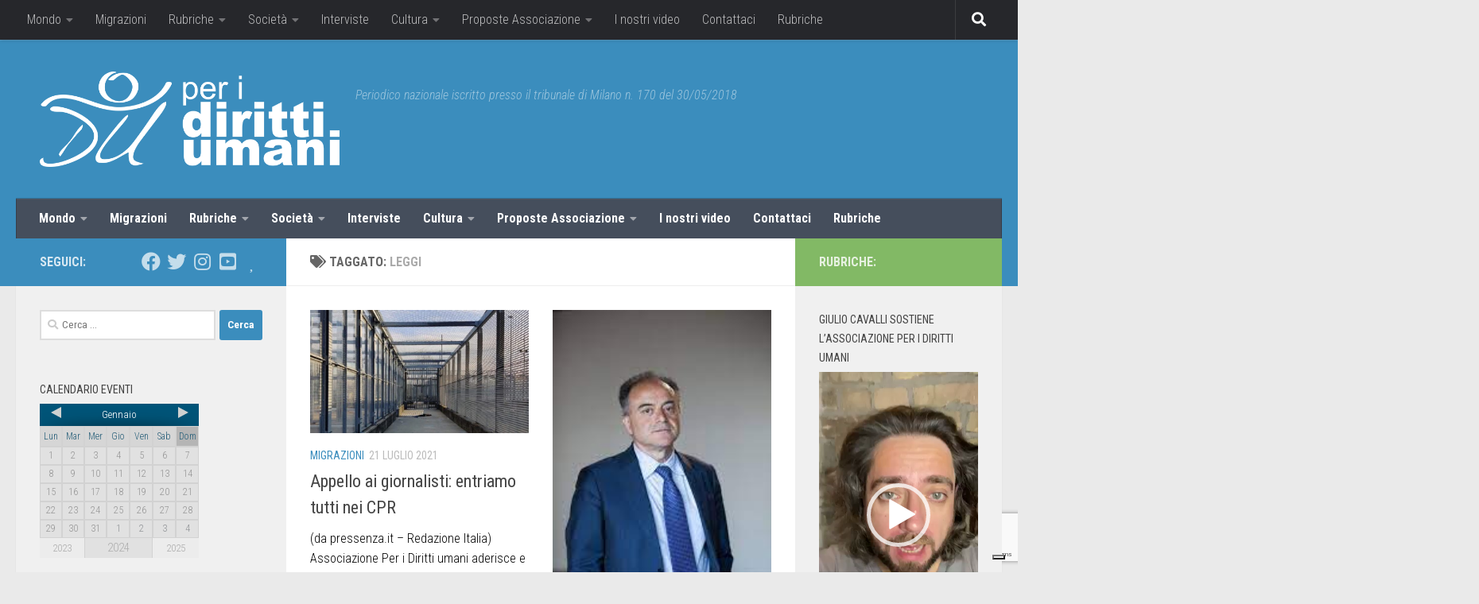

--- FILE ---
content_type: text/html; charset=UTF-8
request_url: https://www.peridirittiumani.com/tag/leggi/page/2/
body_size: 31584
content:
<!DOCTYPE html>  <html class="no-js" lang="it-IT">  <head>    <meta charset="UTF-8">    <meta name="viewport" content="width=device-width, initial-scale=1.0">    <link rel="profile" href="https://gmpg.org/xfn/11" />    <link rel="pingback" href="https://www.peridirittiumani.com/xmlrpc.php">        <!-- MapPress Easy Google Maps Version:2.84.9 (https://www.mappresspro.com) -->  <meta name='robots' content='index, follow, max-image-preview:large, max-snippet:-1, max-video-preview:-1' /> <script>document.documentElement.className = document.documentElement.className.replace("no-js","js");</script>  	<!-- This site is optimized with the Yoast SEO plugin v19.4 - https://yoast.com/wordpress/plugins/seo/ --> 	<title>leggi Archives - Pagina 2 di 6 - Per I Diritti Umani</title> 	<link rel="canonical" href="https://www.peridirittiumani.com/tag/leggi/page/2/" /> 	<link rel="prev" href="https://www.peridirittiumani.com/tag/leggi/" /> 	<link rel="next" href="https://www.peridirittiumani.com/tag/leggi/page/3/" /> 	<meta property="og:locale" content="it_IT" /> 	<meta property="og:type" content="article" /> 	<meta property="og:title" content="leggi Archives - Pagina 2 di 6 - Per I Diritti Umani" /> 	<meta property="og:url" content="https://www.peridirittiumani.com/tag/leggi/" /> 	<meta property="og:site_name" content="Per I Diritti Umani" /> 	<meta name="twitter:card" content="summary_large_image" /> 	<script type="application/ld+json" class="yoast-schema-graph">{"@context":"https://schema.org","@graph":[{"@type":"WebSite","@id":"https://www.peridirittiumani.com/#website","url":"https://www.peridirittiumani.com/","name":"Per I Diritti Umani","description":"Periodico nazionale iscritto presso il tribunale di Milano n. 170 del 30/05/2018","potentialAction":[{"@type":"SearchAction","target":{"@type":"EntryPoint","urlTemplate":"https://www.peridirittiumani.com/?s={search_term_string}"},"query-input":"required name=search_term_string"}],"inLanguage":"it-IT"},{"@type":"ImageObject","inLanguage":"it-IT","@id":"https://www.peridirittiumani.com/tag/leggi/page/2/#primaryimage","url":"https://www.peridirittiumani.com/wp-content/uploads/2021/07/Cpr-1-720x406-1.jpg","contentUrl":"https://www.peridirittiumani.com/wp-content/uploads/2021/07/Cpr-1-720x406-1.jpg","width":720,"height":406},{"@type":"CollectionPage","@id":"https://www.peridirittiumani.com/tag/leggi/","url":"https://www.peridirittiumani.com/tag/leggi/page/2/","name":"leggi Archives - Pagina 2 di 6 - Per I Diritti Umani","isPartOf":{"@id":"https://www.peridirittiumani.com/#website"},"primaryImageOfPage":{"@id":"https://www.peridirittiumani.com/tag/leggi/page/2/#primaryimage"},"image":{"@id":"https://www.peridirittiumani.com/tag/leggi/page/2/#primaryimage"},"thumbnailUrl":"https://www.peridirittiumani.com/wp-content/uploads/2021/07/Cpr-1-720x406-1.jpg","breadcrumb":{"@id":"https://www.peridirittiumani.com/tag/leggi/page/2/#breadcrumb"},"inLanguage":"it-IT"},{"@type":"BreadcrumbList","@id":"https://www.peridirittiumani.com/tag/leggi/page/2/#breadcrumb","itemListElement":[{"@type":"ListItem","position":1,"name":"Home","item":"https://www.peridirittiumani.com/"},{"@type":"ListItem","position":2,"name":"leggi"}]}]}</script> 	<!-- / Yoast SEO plugin. -->   <link rel='dns-prefetch' href='//cdn.iubenda.com' /> <link rel='dns-prefetch' href='//www.google.com' /> <link rel='dns-prefetch' href='//s.w.org' /> <link rel="alternate" type="application/rss+xml" title="Per I Diritti Umani &raquo; Feed" href="https://www.peridirittiumani.com/feed/" /> <link rel="alternate" type="application/rss+xml" title="Per I Diritti Umani &raquo; Feed dei commenti" href="https://www.peridirittiumani.com/comments/feed/" /> <link id="hu-user-gfont" href="//fonts.googleapis.com/css?family=Roboto+Condensed:400,300italic,300,400italic,700&subset=latin,cyrillic-ext" rel="stylesheet" type="text/css"><link rel="alternate" type="application/rss+xml" title="Per I Diritti Umani &raquo; leggi Feed del tag" href="https://www.peridirittiumani.com/tag/leggi/feed/" /> 		<script>
window._wpemojiSettings = {"baseUrl":"https:\/\/s.w.org\/images\/core\/emoji\/13.1.0\/72x72\/","ext":".png","svgUrl":"https:\/\/s.w.org\/images\/core\/emoji\/13.1.0\/svg\/","svgExt":".svg","source":{"concatemoji":"https:\/\/www.peridirittiumani.com\/wp-includes\/js\/wp-emoji-release.min.js?ver=5.8.12"}};
!function(e,a,t){var n,r,o,i=a.createElement("canvas"),p=i.getContext&&i.getContext("2d");function s(e,t){var a=String.fromCharCode;p.clearRect(0,0,i.width,i.height),p.fillText(a.apply(this,e),0,0);e=i.toDataURL();return p.clearRect(0,0,i.width,i.height),p.fillText(a.apply(this,t),0,0),e===i.toDataURL()}function c(e){var t=a.createElement("script");t.src=e,t.defer=t.type="text/javascript",a.getElementsByTagName("head")[0].appendChild(t)}for(o=Array("flag","emoji"),t.supports={everything:!0,everythingExceptFlag:!0},r=0;r<o.length;r++)t.supports[o[r]]=function(e){if(!p||!p.fillText)return!1;switch(p.textBaseline="top",p.font="600 32px Arial",e){case"flag":return s([127987,65039,8205,9895,65039],[127987,65039,8203,9895,65039])?!1:!s([55356,56826,55356,56819],[55356,56826,8203,55356,56819])&&!s([55356,57332,56128,56423,56128,56418,56128,56421,56128,56430,56128,56423,56128,56447],[55356,57332,8203,56128,56423,8203,56128,56418,8203,56128,56421,8203,56128,56430,8203,56128,56423,8203,56128,56447]);case"emoji":return!s([10084,65039,8205,55357,56613],[10084,65039,8203,55357,56613])}return!1}(o[r]),t.supports.everything=t.supports.everything&&t.supports[o[r]],"flag"!==o[r]&&(t.supports.everythingExceptFlag=t.supports.everythingExceptFlag&&t.supports[o[r]]);t.supports.everythingExceptFlag=t.supports.everythingExceptFlag&&!t.supports.flag,t.DOMReady=!1,t.readyCallback=function(){t.DOMReady=!0},t.supports.everything||(n=function(){t.readyCallback()},a.addEventListener?(a.addEventListener("DOMContentLoaded",n,!1),e.addEventListener("load",n,!1)):(e.attachEvent("onload",n),a.attachEvent("onreadystatechange",function(){"complete"===a.readyState&&t.readyCallback()})),(n=t.source||{}).concatemoji?c(n.concatemoji):n.wpemoji&&n.twemoji&&(c(n.twemoji),c(n.wpemoji)))}(window,document,window._wpemojiSettings);
</script> 		<style> img.wp-smiley, img.emoji { 	display: inline !important; 	border: none !important; 	box-shadow: none !important; 	height: 1em !important; 	width: 1em !important; 	margin: 0 .07em !important; 	vertical-align: -0.1em !important; 	background: none !important; 	padding: 0 !important; } </style> 	<!-- <link rel='stylesheet' id='wp-block-library-css'  href='https://www.peridirittiumani.com/wp-includes/css/dist/block-library/style.min.css?ver=5.8.12' media='all' /> --> <!-- <link rel='stylesheet' id='mappress-leaflet-css'  href='https://www.peridirittiumani.com/wp-content/plugins/mappress-google-maps-for-wordpress/lib/leaflet/leaflet.css?ver=1.7.1' media='all' /> --> <!-- <link rel='stylesheet' id='mappress-css'  href='https://www.peridirittiumani.com/wp-content/plugins/mappress-google-maps-for-wordpress/css/mappress.css?ver=2.84.9' media='all' /> --> <!-- <link rel='stylesheet' id='contact-form-7-css'  href='https://www.peridirittiumani.com/wp-content/plugins/contact-form-7/includes/css/styles.css?ver=5.5.6.1' media='all' /> --> <!-- <link rel='stylesheet' id='responsive-lightbox-swipebox-css'  href='https://www.peridirittiumani.com/wp-content/plugins/responsive-lightbox/assets/swipebox/swipebox.min.css?ver=1.5.2' media='all' /> --> <!-- <link rel='stylesheet' id='thickbox.css-css'  href='https://www.peridirittiumani.com/wp-includes/js/thickbox/thickbox.css?ver=1.0' media='all' /> --> <!-- <link rel='stylesheet' id='dashicons-css'  href='https://www.peridirittiumani.com/wp-includes/css/dashicons.min.css?ver=5.8.12' media='all' /> --> <!-- <link rel='stylesheet' id='thickbox-css'  href='https://www.peridirittiumani.com/wp-includes/js/thickbox/thickbox.css?ver=5.8.12' media='all' /> --> <!-- <link rel='stylesheet' id='hueman-main-style-css'  href='https://www.peridirittiumani.com/wp-content/themes/hueman/assets/front/css/main.min.css?ver=3.7.20' media='all' /> -->
<link rel="stylesheet" type="text/css" href="//www.peridirittiumani.com/wp-content/cache/wpfc-minified/8moqwnr8/4bp5.css" media="all"/> <style id='hueman-main-style-inline-css'> body { font-family:'Roboto Condensed', Arial, sans-serif;font-size:1.00rem }@media only screen and (min-width: 720px) {          .nav > li { font-size:1.00rem; }        }::selection { background-color: #3b8dbd; }  ::-moz-selection { background-color: #3b8dbd; }a,a>span.hu-external::after,.themeform label .required,#flexslider-featured .flex-direction-nav .flex-next:hover,#flexslider-featured .flex-direction-nav .flex-prev:hover,.post-hover:hover .post-title a,.post-title a:hover,.sidebar.s1 .post-nav li a:hover i,.content .post-nav li a:hover i,.post-related a:hover,.sidebar.s1 .widget_rss ul li a,#footer .widget_rss ul li a,.sidebar.s1 .widget_calendar a,#footer .widget_calendar a,.sidebar.s1 .alx-tab .tab-item-category a,.sidebar.s1 .alx-posts .post-item-category a,.sidebar.s1 .alx-tab li:hover .tab-item-title a,.sidebar.s1 .alx-tab li:hover .tab-item-comment a,.sidebar.s1 .alx-posts li:hover .post-item-title a,#footer .alx-tab .tab-item-category a,#footer .alx-posts .post-item-category a,#footer .alx-tab li:hover .tab-item-title a,#footer .alx-tab li:hover .tab-item-comment a,#footer .alx-posts li:hover .post-item-title a,.comment-tabs li.active a,.comment-awaiting-moderation,.child-menu a:hover,.child-menu .current_page_item > a,.wp-pagenavi a{ color: #3b8dbd; }input[type="submit"],.themeform button[type="submit"],.sidebar.s1 .sidebar-top,.sidebar.s1 .sidebar-toggle,#flexslider-featured .flex-control-nav li a.flex-active,.post-tags a:hover,.sidebar.s1 .widget_calendar caption,#footer .widget_calendar caption,.author-bio .bio-avatar:after,.commentlist li.bypostauthor > .comment-body:after,.commentlist li.comment-author-admin > .comment-body:after{ background-color: #3b8dbd; }.post-format .format-container { border-color: #3b8dbd; }.sidebar.s1 .alx-tabs-nav li.active a,#footer .alx-tabs-nav li.active a,.comment-tabs li.active a,.wp-pagenavi a:hover,.wp-pagenavi a:active,.wp-pagenavi span.current{ border-bottom-color: #3b8dbd!important; }.sidebar.s2 .post-nav li a:hover i,  .sidebar.s2 .widget_rss ul li a,  .sidebar.s2 .widget_calendar a,  .sidebar.s2 .alx-tab .tab-item-category a,  .sidebar.s2 .alx-posts .post-item-category a,  .sidebar.s2 .alx-tab li:hover .tab-item-title a,  .sidebar.s2 .alx-tab li:hover .tab-item-comment a,  .sidebar.s2 .alx-posts li:hover .post-item-title a { color: #82b965; }  .sidebar.s2 .sidebar-top,.sidebar.s2 .sidebar-toggle,.post-comments,.jp-play-bar,.jp-volume-bar-value,.sidebar.s2 .widget_calendar caption{ background-color: #82b965; }.sidebar.s2 .alx-tabs-nav li.active a { border-bottom-color: #82b965; }  .post-comments::before { border-right-color: #82b965; }        .search-expand,                #nav-topbar.nav-container { background-color: #26272b}@media only screen and (min-width: 720px) {                  #nav-topbar .nav ul { background-color: #26272b; }                }.is-scrolled #header .nav-container.desktop-sticky,                .is-scrolled #header .search-expand { background-color: #26272b; background-color: rgba(38,39,43,0.90) }.is-scrolled .topbar-transparent #nav-topbar.desktop-sticky .nav ul { background-color: #26272b; background-color: rgba(38,39,43,0.95) }#header { background-color: #3b8dbd; }  @media only screen and (min-width: 720px) {    #nav-header .nav ul { background-color: #3b8dbd; }  }          #header #nav-mobile { background-color: #33363b; }.is-scrolled #header #nav-mobile { background-color: #33363b; background-color: rgba(51,54,59,0.90) }#nav-header.nav-container, #main-header-search .search-expand { background-color: ; }  @media only screen and (min-width: 720px) {    #nav-header .nav ul { background-color: ; }  }          .site-title a img { max-height: 120px; }body { background-color: #eaeaea; } </style> <!-- <link rel='stylesheet' id='theme-stylesheet-css'  href='https://www.peridirittiumani.com/wp-content/themes/hueman_child/style.css?ver=1.0' media='all' /> --> <!-- <link rel='stylesheet' id='hueman-font-awesome-css'  href='https://www.peridirittiumani.com/wp-content/themes/hueman/assets/front/css/font-awesome.min.css?ver=3.7.20' media='all' /> -->
<link rel="stylesheet" type="text/css" href="//www.peridirittiumani.com/wp-content/cache/wpfc-minified/30eovkkv/86yk1.css" media="all"/> <script src='//www.peridirittiumani.com/wp-content/cache/wpfc-minified/9kpcme6g/6lcrx.js' type="text/javascript"></script>
<!-- <script id="nb-jquery" src='https://www.peridirittiumani.com/wp-includes/js/jquery/jquery.min.js?ver=3.6.0'></script> --> <!-- <script src='https://www.peridirittiumani.com/wp-includes/js/jquery/jquery-migrate.min.js?ver=3.3.2' id='jquery-migrate-js'></script> --> <script id='iubenda-head-inline-scripts-js-before'>
var _iub = _iub || [];
_iub.csConfiguration ={"floatingPreferencesButtonDisplay":"bottom-right","lang":"it","siteId":"2982651","cookiePolicyId":"67685634","whitelabel":false,"invalidateConsentWithoutLog":true,"banner":{"closeButtonDisplay":false,"listPurposes":true,"explicitWithdrawal":true,"rejectButtonDisplay":true,"acceptButtonDisplay":true,"customizeButtonDisplay":true,"position":"float-top-center","style":"light","textColor":"#000000","backgroundColor":"#FFFFFF","customizeButtonCaptionColor":"#4D4D4D","customizeButtonColor":"#DADADA","backgroundOverlay":true},"perPurposeConsent":true}; 
</script> <script  type="text/javascript" charset="UTF-8" async="" class="_iub_cs_skip" src='//cdn.iubenda.com/cs/iubenda_cs.js?ver=3.5.2' id='iubenda-head-scripts-0-js'></script> <script src='//www.peridirittiumani.com/wp-content/cache/wpfc-minified/10qfh76b/6lcrx.js' type="text/javascript"></script>
<!-- <script src='https://www.peridirittiumani.com/wp-content/plugins/responsive-lightbox/assets/swipebox/jquery.swipebox.min.js?ver=1.5.2' id='responsive-lightbox-swipebox-js'></script> --> <!-- <script src='https://www.peridirittiumani.com/wp-includes/js/underscore.min.js?ver=1.13.1' id='underscore-js'></script> --> <!-- <script src='https://www.peridirittiumani.com/wp-content/plugins/responsive-lightbox/assets/infinitescroll/infinite-scroll.pkgd.min.js?ver=4.0.1' id='responsive-lightbox-infinite-scroll-js'></script> --> <script id='responsive-lightbox-js-before'>
var rlArgs = {"script":"swipebox","selector":"lightbox","customEvents":"","activeGalleries":true,"animation":true,"hideCloseButtonOnMobile":false,"removeBarsOnMobile":false,"hideBars":true,"hideBarsDelay":5000,"videoMaxWidth":1080,"useSVG":true,"loopAtEnd":false,"woocommerce_gallery":false,"ajaxurl":"https:\/\/www.peridirittiumani.com\/wp-admin\/admin-ajax.php","nonce":"44afbf1466","preview":false,"postId":15518,"scriptExtension":false};
</script> <script src='//www.peridirittiumani.com/wp-content/cache/wpfc-minified/dg5lk6ok/86yk1.js' type="text/javascript"></script>
<!-- <script src='https://www.peridirittiumani.com/wp-content/plugins/responsive-lightbox/js/front.js?ver=2.5.3' id='responsive-lightbox-js'></script> --> <!-- <script src='https://www.peridirittiumani.com/wp-content/plugins/spider-event-calendar/elements/calendar.js?ver=1.5.65' id='Calendar-js'></script> --> <!-- <script src='https://www.peridirittiumani.com/wp-content/plugins/spider-event-calendar/elements/calendar-setup.js?ver=1.5.65' id='calendar-setup-js'></script> --> <!-- <script src='https://www.peridirittiumani.com/wp-content/plugins/spider-event-calendar/elements/calendar_function.js?ver=1.5.65' id='calendar_function-js'></script> --> <!-- This site uses the Better Analytics plugin.  https://marketplace.digitalpoint.com/better-analytics.3354/item --> <!-- <script type='text/javascript' src='https://www.peridirittiumani.com/wp-content/plugins/better-analytics/js/loader.php?ver=1.2.7.js' ></script> --><link rel="https://api.w.org/" href="https://www.peridirittiumani.com/wp-json/" /><link rel="alternate" type="application/json" href="https://www.peridirittiumani.com/wp-json/wp/v2/tags/1373" /><link rel="EditURI" type="application/rsd+xml" title="RSD" href="https://www.peridirittiumani.com/xmlrpc.php?rsd" /> <link rel="wlwmanifest" type="application/wlwmanifest+xml" href="https://www.peridirittiumani.com/wp-includes/wlwmanifest.xml" />  <meta name="generator" content="WordPress 5.8.12" />   <script>
var xx_cal_xx = '&';
</script>   <!-- Analytics by WP Statistics v13.2.16 - https://wp-statistics.com/ --> <script>
let WP_Statistics_Dnd_Active = parseInt(navigator.msDoNotTrack || window.doNotTrack || navigator.doNotTrack, 10);
if (WP_Statistics_Dnd_Active !== 1) {
var WP_Statistics_http = new XMLHttpRequest();
WP_Statistics_http.open("GET", "https://www.peridirittiumani.com/wp-json/wp-statistics/v2/hit?wp_statistics_hit_rest=yes&track_all=0&current_page_type=post_tag&current_page_id=1373&search_query&page_uri=L3RhZy9sZWdnaS9wYWdlLzIv" + "&referred=" + encodeURIComponent(document.referrer) + "&_=" + Date.now(), true);
WP_Statistics_http.setRequestHeader("Content-Type", "application/json;charset=UTF-8");
WP_Statistics_http.send(null);
}
</script>    <link rel="preload" as="font" type="font/woff2" href="https://www.peridirittiumani.com/wp-content/themes/hueman/assets/front/webfonts/fa-brands-400.woff2?v=5.15.2" crossorigin="anonymous"/>      <link rel="preload" as="font" type="font/woff2" href="https://www.peridirittiumani.com/wp-content/themes/hueman/assets/front/webfonts/fa-regular-400.woff2?v=5.15.2" crossorigin="anonymous"/>      <link rel="preload" as="font" type="font/woff2" href="https://www.peridirittiumani.com/wp-content/themes/hueman/assets/front/webfonts/fa-solid-900.woff2?v=5.15.2" crossorigin="anonymous"/>    <!--[if lt IE 9]> <script src="https://www.peridirittiumani.com/wp-content/themes/hueman/assets/front/js/ie/html5shiv-printshiv.min.js"></script> <script src="https://www.peridirittiumani.com/wp-content/themes/hueman/assets/front/js/ie/selectivizr.js"></script> <![endif]--> <style>.recentcomments a{display:inline !important;padding:0 !important;margin:0 !important;}</style><link rel="icon" href="https://www.peridirittiumani.com/wp-content/uploads/2019/02/cropped-peridirittiumani_logodef-150x150.jpg" sizes="32x32" /> <link rel="icon" href="https://www.peridirittiumani.com/wp-content/uploads/2019/02/cropped-peridirittiumani_logodef-300x300.jpg" sizes="192x192" /> <link rel="apple-touch-icon" href="https://www.peridirittiumani.com/wp-content/uploads/2019/02/cropped-peridirittiumani_logodef-300x300.jpg" /> <meta name="msapplication-TileImage" content="https://www.peridirittiumani.com/wp-content/uploads/2019/02/cropped-peridirittiumani_logodef-300x300.jpg" /> </head>    <body class="nb-3-3-4 nimble-no-local-data-skp__tax_post_tag_1373 nimble-no-group-site-tmpl-skp__all_post_tag archive paged tag tag-leggi tag-1373 wp-custom-logo wp-embed-responsive paged-2 tag-paged-2 sek-hide-rc-badge col-3cm full-width topbar-enabled header-desktop-sticky header-mobile-sticky hueman-3-7-20-with-child-theme chrome">  <div id="wrapper">    <a class="screen-reader-text skip-link" href="#content">Salta al contenuto</a>        <header id="header" class="main-menu-mobile-on one-mobile-menu main_menu header-ads-desktop  topbar-transparent no-header-img">          <nav class="nav-container group mobile-menu mobile-sticky" id="nav-mobile" data-menu-id="header-1">    <div class="mobile-title-logo-in-header"><p class="site-title">                  <a class="custom-logo-link" href="https://www.peridirittiumani.com/" rel="home" title="Per I Diritti Umani | Home page"><img src="https://www.peridirittiumani.com/wp-content/uploads/2015/10/Per-i-diritti-umani.png" alt="Per I Diritti Umani"  /></a>                </p></div>                                <!-- <div class="ham__navbar-toggler collapsed" aria-expanded="false">            <div class="ham__navbar-span-wrapper">              <span class="ham-toggler-menu__span"></span>            </div>          </div> -->          <button class="ham__navbar-toggler-two collapsed" title="Menu" aria-expanded="false">            <span class="ham__navbar-span-wrapper">              <span class="line line-1"></span>              <span class="line line-2"></span>              <span class="line line-3"></span>            </span>          </button>                      <div class="nav-text"></div>        <div class="nav-wrap container">                    <ul class="nav container-inner group mobile-search">                              <li>                    <form role="search" method="get" class="search-form" action="https://www.peridirittiumani.com/"> 				<label> 					<span class="screen-reader-text">Ricerca per:</span> 					<input type="search" class="search-field" placeholder="Cerca &hellip;" value="" name="s" /> 				</label> 				<input type="submit" class="search-submit" value="Cerca" /> 			</form>                </li>                        </ul>                  <ul id="menu-menu-categorie" class="nav container-inner group"><li id="menu-item-3710" class="menu-item menu-item-type-taxonomy menu-item-object-category menu-item-has-children menu-item-3710"><a href="https://www.peridirittiumani.com/category/mondo/">Mondo</a> <ul class="sub-menu"> 	<li id="menu-item-4823" class="menu-item menu-item-type-taxonomy menu-item-object-category menu-item-4823"><a href="https://www.peridirittiumani.com/category/mondo/africa/">Africa</a></li> 	<li id="menu-item-4824" class="menu-item menu-item-type-taxonomy menu-item-object-category menu-item-4824"><a href="https://www.peridirittiumani.com/category/mondo/americhe/">Americhe</a></li> 	<li id="menu-item-4825" class="menu-item menu-item-type-taxonomy menu-item-object-category menu-item-4825"><a href="https://www.peridirittiumani.com/category/mondo/asia/">Asia</a></li> 	<li id="menu-item-4826" class="menu-item menu-item-type-taxonomy menu-item-object-category menu-item-4826"><a href="https://www.peridirittiumani.com/category/mondo/europa/">Europa</a></li> 	<li id="menu-item-4827" class="menu-item menu-item-type-taxonomy menu-item-object-category menu-item-4827"><a href="https://www.peridirittiumani.com/category/mondo/ocenaia/">Oceania</a></li> </ul> </li> <li id="menu-item-4828" class="menu-item menu-item-type-taxonomy menu-item-object-category menu-item-4828"><a href="https://www.peridirittiumani.com/category/migrazioni/">Migrazioni</a></li> <li id="menu-item-3717" class="menu-item menu-item-type-taxonomy menu-item-object-category menu-item-has-children menu-item-3717"><a href="https://www.peridirittiumani.com/category/rubriche/">Rubriche</a> <ul class="sub-menu"> 	<li id="menu-item-8329" class="menu-item menu-item-type-taxonomy menu-item-object-category menu-item-8329"><a href="https://www.peridirittiumani.com/category/rubriche/libriliberi/">LibriLiberi</a></li> 	<li id="menu-item-17497" class="menu-item menu-item-type-taxonomy menu-item-object-category menu-item-17497"><a href="https://www.peridirittiumani.com/category/rubriche/buone-notizie/">Buone Notizie</a></li> 	<li id="menu-item-3716" class="menu-item menu-item-type-taxonomy menu-item-object-category menu-item-3716"><a href="https://www.peridirittiumani.com/category/rubriche/america-latina-diritti-negati/">America latina: i diritti negati</a></li> 	<li id="menu-item-3715" class="menu-item menu-item-type-taxonomy menu-item-object-category menu-item-3715"><a href="https://www.peridirittiumani.com/category/rubriche/stay-human-africa/">Stay Human Africa</a></li> </ul> </li> <li id="menu-item-4829" class="menu-item menu-item-type-taxonomy menu-item-object-category menu-item-has-children menu-item-4829"><a href="https://www.peridirittiumani.com/category/societa/">Società</a> <ul class="sub-menu"> 	<li id="menu-item-4831" class="menu-item menu-item-type-taxonomy menu-item-object-category menu-item-4831"><a href="https://www.peridirittiumani.com/category/societa/legalita/">Legalità</a></li> 	<li id="menu-item-4830" class="menu-item menu-item-type-taxonomy menu-item-object-category menu-item-4830"><a href="https://www.peridirittiumani.com/category/societa/donne/">Donne</a></li> 	<li id="menu-item-4832" class="menu-item menu-item-type-taxonomy menu-item-object-category menu-item-4832"><a href="https://www.peridirittiumani.com/category/societa/minori/">Minori</a></li> </ul> </li> <li id="menu-item-4833" class="menu-item menu-item-type-taxonomy menu-item-object-category menu-item-4833"><a href="https://www.peridirittiumani.com/category/interviste/">Interviste</a></li> <li id="menu-item-4834" class="menu-item menu-item-type-taxonomy menu-item-object-category menu-item-has-children menu-item-4834"><a href="https://www.peridirittiumani.com/category/cultura/">Cultura</a> <ul class="sub-menu"> 	<li id="menu-item-4835" class="menu-item menu-item-type-taxonomy menu-item-object-category menu-item-4835"><a href="https://www.peridirittiumani.com/category/cultura/cinema/">Cinema</a></li> 	<li id="menu-item-4836" class="menu-item menu-item-type-taxonomy menu-item-object-category menu-item-4836"><a href="https://www.peridirittiumani.com/category/cultura/teatro/">Teatro</a></li> 	<li id="menu-item-4837" class="menu-item menu-item-type-taxonomy menu-item-object-category menu-item-4837"><a href="https://www.peridirittiumani.com/category/cultura/letteratura/">Letteratura e Saggi</a></li> 	<li id="menu-item-4838" class="menu-item menu-item-type-taxonomy menu-item-object-category menu-item-4838"><a href="https://www.peridirittiumani.com/category/cultura/fotografia/">Fotografia</a></li> </ul> </li> <li id="menu-item-3711" class="menu-item menu-item-type-taxonomy menu-item-object-category menu-item-has-children menu-item-3711"><a href="https://www.peridirittiumani.com/category/proposte-associazione/">Proposte Associazione</a> <ul class="sub-menu"> 	<li id="menu-item-4839" class="menu-item menu-item-type-taxonomy menu-item-object-category menu-item-4839"><a href="https://www.peridirittiumani.com/category/proposte-associazione/proposte-per-scuole-e-universita/">Proposte per scuole e università</a></li> </ul> </li> <li id="menu-item-3712" class="menu-item menu-item-type-taxonomy menu-item-object-category menu-item-3712"><a href="https://www.peridirittiumani.com/category/i-nostri-video/">I nostri video</a></li> <li id="menu-item-9620" class="menu-item menu-item-type-post_type menu-item-object-page menu-item-9620"><a href="https://www.peridirittiumani.com/contattaci/">Contattaci</a></li> <li id="menu-item-11350" class="menu-item menu-item-type-taxonomy menu-item-object-category menu-item-11350"><a href="https://www.peridirittiumani.com/category/rubriche/">Rubriche</a></li> </ul>      </div>  </nav><!--/#nav-topbar-->            <nav class="nav-container group desktop-menu desktop-sticky" id="nav-topbar" data-menu-id="header-2">      <div class="nav-text"></div>    <div class="topbar-toggle-down">      <i class="fas fa-angle-double-down" aria-hidden="true" data-toggle="down" title="Espandi menu"></i>      <i class="fas fa-angle-double-up" aria-hidden="true" data-toggle="up" title="Chiudi menu"></i>    </div>    <div class="nav-wrap container">      <ul id="menu-menu-categorie-1" class="nav container-inner group"><li class="menu-item menu-item-type-taxonomy menu-item-object-category menu-item-has-children menu-item-3710"><a href="https://www.peridirittiumani.com/category/mondo/">Mondo</a> <ul class="sub-menu"> 	<li class="menu-item menu-item-type-taxonomy menu-item-object-category menu-item-4823"><a href="https://www.peridirittiumani.com/category/mondo/africa/">Africa</a></li> 	<li class="menu-item menu-item-type-taxonomy menu-item-object-category menu-item-4824"><a href="https://www.peridirittiumani.com/category/mondo/americhe/">Americhe</a></li> 	<li class="menu-item menu-item-type-taxonomy menu-item-object-category menu-item-4825"><a href="https://www.peridirittiumani.com/category/mondo/asia/">Asia</a></li> 	<li class="menu-item menu-item-type-taxonomy menu-item-object-category menu-item-4826"><a href="https://www.peridirittiumani.com/category/mondo/europa/">Europa</a></li> 	<li class="menu-item menu-item-type-taxonomy menu-item-object-category menu-item-4827"><a href="https://www.peridirittiumani.com/category/mondo/ocenaia/">Oceania</a></li> </ul> </li> <li class="menu-item menu-item-type-taxonomy menu-item-object-category menu-item-4828"><a href="https://www.peridirittiumani.com/category/migrazioni/">Migrazioni</a></li> <li class="menu-item menu-item-type-taxonomy menu-item-object-category menu-item-has-children menu-item-3717"><a href="https://www.peridirittiumani.com/category/rubriche/">Rubriche</a> <ul class="sub-menu"> 	<li class="menu-item menu-item-type-taxonomy menu-item-object-category menu-item-8329"><a href="https://www.peridirittiumani.com/category/rubriche/libriliberi/">LibriLiberi</a></li> 	<li class="menu-item menu-item-type-taxonomy menu-item-object-category menu-item-17497"><a href="https://www.peridirittiumani.com/category/rubriche/buone-notizie/">Buone Notizie</a></li> 	<li class="menu-item menu-item-type-taxonomy menu-item-object-category menu-item-3716"><a href="https://www.peridirittiumani.com/category/rubriche/america-latina-diritti-negati/">America latina: i diritti negati</a></li> 	<li class="menu-item menu-item-type-taxonomy menu-item-object-category menu-item-3715"><a href="https://www.peridirittiumani.com/category/rubriche/stay-human-africa/">Stay Human Africa</a></li> </ul> </li> <li class="menu-item menu-item-type-taxonomy menu-item-object-category menu-item-has-children menu-item-4829"><a href="https://www.peridirittiumani.com/category/societa/">Società</a> <ul class="sub-menu"> 	<li class="menu-item menu-item-type-taxonomy menu-item-object-category menu-item-4831"><a href="https://www.peridirittiumani.com/category/societa/legalita/">Legalità</a></li> 	<li class="menu-item menu-item-type-taxonomy menu-item-object-category menu-item-4830"><a href="https://www.peridirittiumani.com/category/societa/donne/">Donne</a></li> 	<li class="menu-item menu-item-type-taxonomy menu-item-object-category menu-item-4832"><a href="https://www.peridirittiumani.com/category/societa/minori/">Minori</a></li> </ul> </li> <li class="menu-item menu-item-type-taxonomy menu-item-object-category menu-item-4833"><a href="https://www.peridirittiumani.com/category/interviste/">Interviste</a></li> <li class="menu-item menu-item-type-taxonomy menu-item-object-category menu-item-has-children menu-item-4834"><a href="https://www.peridirittiumani.com/category/cultura/">Cultura</a> <ul class="sub-menu"> 	<li class="menu-item menu-item-type-taxonomy menu-item-object-category menu-item-4835"><a href="https://www.peridirittiumani.com/category/cultura/cinema/">Cinema</a></li> 	<li class="menu-item menu-item-type-taxonomy menu-item-object-category menu-item-4836"><a href="https://www.peridirittiumani.com/category/cultura/teatro/">Teatro</a></li> 	<li class="menu-item menu-item-type-taxonomy menu-item-object-category menu-item-4837"><a href="https://www.peridirittiumani.com/category/cultura/letteratura/">Letteratura e Saggi</a></li> 	<li class="menu-item menu-item-type-taxonomy menu-item-object-category menu-item-4838"><a href="https://www.peridirittiumani.com/category/cultura/fotografia/">Fotografia</a></li> </ul> </li> <li class="menu-item menu-item-type-taxonomy menu-item-object-category menu-item-has-children menu-item-3711"><a href="https://www.peridirittiumani.com/category/proposte-associazione/">Proposte Associazione</a> <ul class="sub-menu"> 	<li class="menu-item menu-item-type-taxonomy menu-item-object-category menu-item-4839"><a href="https://www.peridirittiumani.com/category/proposte-associazione/proposte-per-scuole-e-universita/">Proposte per scuole e università</a></li> </ul> </li> <li class="menu-item menu-item-type-taxonomy menu-item-object-category menu-item-3712"><a href="https://www.peridirittiumani.com/category/i-nostri-video/">I nostri video</a></li> <li class="menu-item menu-item-type-post_type menu-item-object-page menu-item-9620"><a href="https://www.peridirittiumani.com/contattaci/">Contattaci</a></li> <li class="menu-item menu-item-type-taxonomy menu-item-object-category menu-item-11350"><a href="https://www.peridirittiumani.com/category/rubriche/">Rubriche</a></li> </ul>  </div>        <div id="topbar-header-search" class="container">        <div class="container-inner">          <button class="toggle-search"><i class="fas fa-search"></i></button>          <div class="search-expand">            <div class="search-expand-inner"><form role="search" method="get" class="search-form" action="https://www.peridirittiumani.com/"> 				<label> 					<span class="screen-reader-text">Ricerca per:</span> 					<input type="search" class="search-field" placeholder="Cerca &hellip;" value="" name="s" /> 				</label> 				<input type="submit" class="search-submit" value="Cerca" /> 			</form></div>          </div>        </div><!--/.container-inner-->      </div><!--/.container-->      </nav><!--/#nav-topbar-->      <div class="container group">          <div class="container-inner">                        <div class="group hu-pad central-header-zone">                    <div class="logo-tagline-group">                        <p class="site-title">                  <a class="custom-logo-link" href="https://www.peridirittiumani.com/" rel="home" title="Per I Diritti Umani | Home page"><img src="https://www.peridirittiumani.com/wp-content/uploads/2015/10/Per-i-diritti-umani.png" alt="Per I Diritti Umani"  /></a>                </p>                                                <p class="site-description">Periodico nazionale iscritto presso il tribunale di Milano n. 170 del 30/05/2018</p>                                          </div>                                            <div id="header-widgets">                                                  </div><!--/#header-ads-->                                  </div>                          <nav class="nav-container group desktop-menu" id="nav-header" data-menu-id="header-3">      <div class="nav-text"><!-- put your mobile menu text here --></div>      <div class="nav-wrap container">          <ul id="menu-menu-categorie-2" class="nav container-inner group"><li class="menu-item menu-item-type-taxonomy menu-item-object-category menu-item-has-children menu-item-3710"><a href="https://www.peridirittiumani.com/category/mondo/">Mondo</a> <ul class="sub-menu"> 	<li class="menu-item menu-item-type-taxonomy menu-item-object-category menu-item-4823"><a href="https://www.peridirittiumani.com/category/mondo/africa/">Africa</a></li> 	<li class="menu-item menu-item-type-taxonomy menu-item-object-category menu-item-4824"><a href="https://www.peridirittiumani.com/category/mondo/americhe/">Americhe</a></li> 	<li class="menu-item menu-item-type-taxonomy menu-item-object-category menu-item-4825"><a href="https://www.peridirittiumani.com/category/mondo/asia/">Asia</a></li> 	<li class="menu-item menu-item-type-taxonomy menu-item-object-category menu-item-4826"><a href="https://www.peridirittiumani.com/category/mondo/europa/">Europa</a></li> 	<li class="menu-item menu-item-type-taxonomy menu-item-object-category menu-item-4827"><a href="https://www.peridirittiumani.com/category/mondo/ocenaia/">Oceania</a></li> </ul> </li> <li class="menu-item menu-item-type-taxonomy menu-item-object-category menu-item-4828"><a href="https://www.peridirittiumani.com/category/migrazioni/">Migrazioni</a></li> <li class="menu-item menu-item-type-taxonomy menu-item-object-category menu-item-has-children menu-item-3717"><a href="https://www.peridirittiumani.com/category/rubriche/">Rubriche</a> <ul class="sub-menu"> 	<li class="menu-item menu-item-type-taxonomy menu-item-object-category menu-item-8329"><a href="https://www.peridirittiumani.com/category/rubriche/libriliberi/">LibriLiberi</a></li> 	<li class="menu-item menu-item-type-taxonomy menu-item-object-category menu-item-17497"><a href="https://www.peridirittiumani.com/category/rubriche/buone-notizie/">Buone Notizie</a></li> 	<li class="menu-item menu-item-type-taxonomy menu-item-object-category menu-item-3716"><a href="https://www.peridirittiumani.com/category/rubriche/america-latina-diritti-negati/">America latina: i diritti negati</a></li> 	<li class="menu-item menu-item-type-taxonomy menu-item-object-category menu-item-3715"><a href="https://www.peridirittiumani.com/category/rubriche/stay-human-africa/">Stay Human Africa</a></li> </ul> </li> <li class="menu-item menu-item-type-taxonomy menu-item-object-category menu-item-has-children menu-item-4829"><a href="https://www.peridirittiumani.com/category/societa/">Società</a> <ul class="sub-menu"> 	<li class="menu-item menu-item-type-taxonomy menu-item-object-category menu-item-4831"><a href="https://www.peridirittiumani.com/category/societa/legalita/">Legalità</a></li> 	<li class="menu-item menu-item-type-taxonomy menu-item-object-category menu-item-4830"><a href="https://www.peridirittiumani.com/category/societa/donne/">Donne</a></li> 	<li class="menu-item menu-item-type-taxonomy menu-item-object-category menu-item-4832"><a href="https://www.peridirittiumani.com/category/societa/minori/">Minori</a></li> </ul> </li> <li class="menu-item menu-item-type-taxonomy menu-item-object-category menu-item-4833"><a href="https://www.peridirittiumani.com/category/interviste/">Interviste</a></li> <li class="menu-item menu-item-type-taxonomy menu-item-object-category menu-item-has-children menu-item-4834"><a href="https://www.peridirittiumani.com/category/cultura/">Cultura</a> <ul class="sub-menu"> 	<li class="menu-item menu-item-type-taxonomy menu-item-object-category menu-item-4835"><a href="https://www.peridirittiumani.com/category/cultura/cinema/">Cinema</a></li> 	<li class="menu-item menu-item-type-taxonomy menu-item-object-category menu-item-4836"><a href="https://www.peridirittiumani.com/category/cultura/teatro/">Teatro</a></li> 	<li class="menu-item menu-item-type-taxonomy menu-item-object-category menu-item-4837"><a href="https://www.peridirittiumani.com/category/cultura/letteratura/">Letteratura e Saggi</a></li> 	<li class="menu-item menu-item-type-taxonomy menu-item-object-category menu-item-4838"><a href="https://www.peridirittiumani.com/category/cultura/fotografia/">Fotografia</a></li> </ul> </li> <li class="menu-item menu-item-type-taxonomy menu-item-object-category menu-item-has-children menu-item-3711"><a href="https://www.peridirittiumani.com/category/proposte-associazione/">Proposte Associazione</a> <ul class="sub-menu"> 	<li class="menu-item menu-item-type-taxonomy menu-item-object-category menu-item-4839"><a href="https://www.peridirittiumani.com/category/proposte-associazione/proposte-per-scuole-e-universita/">Proposte per scuole e università</a></li> </ul> </li> <li class="menu-item menu-item-type-taxonomy menu-item-object-category menu-item-3712"><a href="https://www.peridirittiumani.com/category/i-nostri-video/">I nostri video</a></li> <li class="menu-item menu-item-type-post_type menu-item-object-page menu-item-9620"><a href="https://www.peridirittiumani.com/contattaci/">Contattaci</a></li> <li class="menu-item menu-item-type-taxonomy menu-item-object-category menu-item-11350"><a href="https://www.peridirittiumani.com/category/rubriche/">Rubriche</a></li> </ul>  </div>  </nav><!--/#nav-header-->            </div><!--/.container-inner-->        </div><!--/.container-->    </header><!--/#header-->        <div class="container" id="page">      <div class="container-inner">              <div class="main">          <div class="main-inner group">                            <main class="content" id="content">                <div class="page-title hu-pad group">            	    		<h1><i class="fas fa-tags"></i>Taggato: <span>leggi </span></h1>      	      </div><!--/.page-title-->            <div class="hu-pad group">                  <div id="grid-wrapper" class="post-list group">      <div class="post-row">        <article id="post-15518" class="group grid-item post-15518 post type-post status-publish format-standard has-post-thumbnail hentry category-migrazioni tag-peridirittiumani-com tag-antirazzismo tag-appello tag-associazione tag-campagna tag-cpr tag-detenuti tag-dignita tag-diritti tag-dirittiumani tag-giornale tag-giornalismo tag-giornalisti tag-illegalita tag-immigrati tag-informazione tag-ingiustizia tag-leggi tag-migranti tag-prefettura tag-sociale tag-violazioni">  	<div class="post-inner post-hover">        		<div class="post-thumbnail">    			<a href="https://www.peridirittiumani.com/2021/07/21/appello-ai-giornalisti-entriamo-tutti-nei-cpr/">              				<img width="720" height="406" src="https://www.peridirittiumani.com/wp-content/uploads/2021/07/Cpr-1-720x406-1.jpg" class="attachment-full size-full no-lazy wp-post-image" alt="" loading="lazy" srcset="https://www.peridirittiumani.com/wp-content/uploads/2021/07/Cpr-1-720x406-1.jpg 720w, https://www.peridirittiumani.com/wp-content/uploads/2021/07/Cpr-1-720x406-1-300x169.jpg 300w" sizes="(max-width: 720px) 100vw, 720px" />  				  				  				  			</a>    			  		</div><!--/.post-thumbnail-->            		<div class="post-meta group">            			  <p class="post-category"><a href="https://www.peridirittiumani.com/category/migrazioni/" rel="category tag">Migrazioni</a></p>                    			  <p class="post-date">    <time class="published updated" datetime="2021-07-21 12:17:08">21 Luglio 2021</time>  </p>      <p class="post-byline" style="display:none">&nbsp;di    <span class="vcard author">        <span class="fn"><a href="https://www.peridirittiumani.com/author/peridirittiumani/" title="Articoli scritti da Per I Diritti Umani" rel="author">Per I Diritti Umani</a></span>      </span> &middot; Published <span class="published">21 Luglio 2021</span>        </p>            		</div><!--/.post-meta-->      		<h2 class="post-title entry-title">  			<a href="https://www.peridirittiumani.com/2021/07/21/appello-ai-giornalisti-entriamo-tutti-nei-cpr/" rel="bookmark">Appello ai giornalisti: entriamo tutti nei CPR</a>  		</h2><!--/.post-title-->    				<div class="entry excerpt entry-summary">  			<p>(da pressenza.it &#8211; Redazione Italia) Associazione Per i Diritti umani aderisce e divulga l&#8217;appello e la campagna. Negli ultimi tempi varie Prefetture hanno negato a diversi giornalisti la possibilità di entrare in visita nei&#46;&#46;&#46;</p> 		</div><!--/.entry-->  		  	</div><!--/.post-inner-->  </article><!--/.post-->              <article id="post-15348" class="group grid-item post-15348 post type-post status-publish format-standard has-post-thumbnail hentry category-cultura category-legalita category-societa tag-nicolagratteri-2 tag-peridirittiumani-com tag-associazione tag-cittadini tag-dialogo tag-dibattito tag-dirittiumani tag-diritto tag-festival tag-giornale tag-giornalismo tag-giovani tag-giustizia tag-informazione tag-legalita tag-leggi tag-liberta tag-lotta tag-mafia tag-mafie tag-magistrato tag-potenti tag-regole tag-responsabilita tag-riflessione tag-societa tag-studenti tag-valori">  	<div class="post-inner post-hover">        		<div class="post-thumbnail">    			<a href="https://www.peridirittiumani.com/2021/05/23/23-maggio-lotta-alle-mafie-parla-nicola-gratteri/">              				<img width="183" height="275" src="https://www.peridirittiumani.com/wp-content/uploads/2021/05/Gratteri.jpg" class="attachment-full size-full no-lazy wp-post-image" alt="" loading="lazy" />  				  				  				  			</a>    			  		</div><!--/.post-thumbnail-->            		<div class="post-meta group">            			  <p class="post-category"><a href="https://www.peridirittiumani.com/category/cultura/" rel="category tag">Cultura</a> / <a href="https://www.peridirittiumani.com/category/societa/legalita/" rel="category tag">Legalità</a> / <a href="https://www.peridirittiumani.com/category/societa/" rel="category tag">Società</a></p>                    			  <p class="post-date">    <time class="published updated" datetime="2021-05-23 10:57:40">23 Maggio 2021</time>  </p>      <p class="post-byline" style="display:none">&nbsp;di    <span class="vcard author">        <span class="fn"><a href="https://www.peridirittiumani.com/author/peridirittiumani/" title="Articoli scritti da Per I Diritti Umani" rel="author">Per I Diritti Umani</a></span>      </span> &middot; Published <span class="published">23 Maggio 2021</span>        </p>            		</div><!--/.post-meta-->      		<h2 class="post-title entry-title">  			<a href="https://www.peridirittiumani.com/2021/05/23/23-maggio-lotta-alle-mafie-parla-nicola-gratteri/" rel="bookmark">23 maggio. Lotta alle mafie. Parla: Nicola Gratteri</a>  		</h2><!--/.post-title-->    				<div class="entry excerpt entry-summary">  			<p>Nel mese di aprile si è tenuta l&#8217;edizione 2021 del festival Indipendenze di Vigarano ideato da Agnese De Michele e Angela Iantosca in collaborazione col comune. In edizione on-line, ha coinvolto gli studenti delle&#46;&#46;&#46;</p> 		</div><!--/.entry-->  		  	</div><!--/.post-inner-->  </article><!--/.post-->      </div><div class="post-row">        <article id="post-15221" class="group grid-item post-15221 post type-post status-publish format-standard has-post-thumbnail hentry category-asia category-minori category-mondo tag-peridirittiumani-com tag-associazione tag-attualita tag-bambini tag-civili tag-convenzioni tag-democrazia tag-dirittiumani tag-emergenza tag-giornale tag-governo tag-informazione tag-internazionale tag-leggi tag-militari tag-minori tag-mondo-asia tag-myanmar tag-notizie tag-onu tag-popolazione tag-protezione tag-psicologia tag-sicurezza tag-violazione tag-violenza">  	<div class="post-inner post-hover">        		<div class="post-thumbnail">    			<a href="https://www.peridirittiumani.com/2021/04/13/i-diritti-dei-bambini-del-myanmar/">              				<img width="940" height="529" src="https://www.peridirittiumani.com/wp-content/uploads/2021/04/Myanmar.jpg" class="attachment-full size-full no-lazy wp-post-image" alt="" loading="lazy" srcset="https://www.peridirittiumani.com/wp-content/uploads/2021/04/Myanmar.jpg 940w, https://www.peridirittiumani.com/wp-content/uploads/2021/04/Myanmar-300x169.jpg 300w, https://www.peridirittiumani.com/wp-content/uploads/2021/04/Myanmar-768x432.jpg 768w" sizes="(max-width: 940px) 100vw, 940px" />  				  				  				  			</a>    			  		</div><!--/.post-thumbnail-->            		<div class="post-meta group">            			  <p class="post-category"><a href="https://www.peridirittiumani.com/category/mondo/asia/" rel="category tag">Asia</a> / <a href="https://www.peridirittiumani.com/category/societa/minori/" rel="category tag">Minori</a> / <a href="https://www.peridirittiumani.com/category/mondo/" rel="category tag">Mondo</a></p>                    			  <p class="post-date">    <time class="published updated" datetime="2021-04-13 09:44:24">13 Aprile 2021</time>  </p>      <p class="post-byline" style="display:none">&nbsp;di    <span class="vcard author">        <span class="fn"><a href="https://www.peridirittiumani.com/author/peridirittiumani/" title="Articoli scritti da Per I Diritti Umani" rel="author">Per I Diritti Umani</a></span>      </span> &middot; Published <span class="published">13 Aprile 2021</span>        </p>            		</div><!--/.post-meta-->      		<h2 class="post-title entry-title">  			<a href="https://www.peridirittiumani.com/2021/04/13/i-diritti-dei-bambini-del-myanmar/" rel="bookmark">I diritti dei bambini del Myanmar</a>  		</h2><!--/.post-title-->    				<div class="entry excerpt entry-summary">  			<p>di Alicia Brull Valle Le Nazioni Unite, e in particolare i rappresentanti per i bambini e i conflitti armati e la violenza contro i bambini (Virginia Gamba e Najat Maalla M&#8217;jid) hanno esortato i&#46;&#46;&#46;</p> 		</div><!--/.entry-->  		  	</div><!--/.post-inner-->  </article><!--/.post-->              <article id="post-15209" class="group grid-item post-15209 post type-post status-publish format-standard has-post-thumbnail hentry category-minori category-mondo category-societa tag-peridirittiumani-com tag-alloggio tag-associazione tag-balcani tag-diritti tag-discriminazione tag-donne tag-esclusi tag-etnia tag-giornale tag-giornatainternazionale tag-giustizia tag-inclusione tag-leggi tag-minoranza tag-minori tag-notizie tag-pandemia tag-popolo tag-pregiudizi tag-rom tag-sanita tag-servizi tag-sinti tag-ue tag-uguaglianza tag-vittime">  	<div class="post-inner post-hover">        		<div class="post-thumbnail">    			<a href="https://www.peridirittiumani.com/2021/04/08/giornata-mondiale-dei-rom-8-aprile-e-50mo-anniversario-del-congresso-mondiale-dei-rom-1971/">              				<img width="600" height="542" src="https://www.peridirittiumani.com/wp-content/uploads/2021/04/rom-3.jpg" class="attachment-full size-full no-lazy wp-post-image" alt="" loading="lazy" srcset="https://www.peridirittiumani.com/wp-content/uploads/2021/04/rom-3.jpg 600w, https://www.peridirittiumani.com/wp-content/uploads/2021/04/rom-3-300x271.jpg 300w" sizes="(max-width: 600px) 100vw, 600px" />  				  				  				  			</a>    			  		</div><!--/.post-thumbnail-->            		<div class="post-meta group">            			  <p class="post-category"><a href="https://www.peridirittiumani.com/category/societa/minori/" rel="category tag">Minori</a> / <a href="https://www.peridirittiumani.com/category/mondo/" rel="category tag">Mondo</a> / <a href="https://www.peridirittiumani.com/category/societa/" rel="category tag">Società</a></p>                    			  <p class="post-date">    <time class="published updated" datetime="2021-04-08 09:28:17">8 Aprile 2021</time>  </p>      <p class="post-byline" style="display:none">&nbsp;di    <span class="vcard author">        <span class="fn"><a href="https://www.peridirittiumani.com/author/peridirittiumani/" title="Articoli scritti da Per I Diritti Umani" rel="author">Per I Diritti Umani</a></span>      </span> &middot; Published <span class="published">8 Aprile 2021</span>        </p>            		</div><!--/.post-meta-->      		<h2 class="post-title entry-title">  			<a href="https://www.peridirittiumani.com/2021/04/08/giornata-mondiale-dei-rom-8-aprile-e-50mo-anniversario-del-congresso-mondiale-dei-rom-1971/" rel="bookmark">Giornata mondiale dei Rom (8 aprile) e 50mo anniversario del Congresso mondiale dei Rom (1971)</a>  		</h2><!--/.post-title-->    				<div class="entry excerpt entry-summary">  			<p>I Rom in Europa orientale e sudorientale soffrono particolarmente dellapandemia di Coronavirus In occasione della Giornata Mondiale dei Rom (8 aprile) e del 50.mo anniversario del primo Congresso Mondiale dei Rom (1972), l&#8217;Associazione per&#46;&#46;&#46;</p> 		</div><!--/.entry-->  		  	</div><!--/.post-inner-->  </article><!--/.post-->      </div><div class="post-row">        <article id="post-15190" class="group grid-item post-15190 post type-post status-publish format-standard has-post-thumbnail hentry category-asia category-mondo tag-peridirittiumani-com tag-agricoltori tag-associazione tag-autorita tag-comunitainternazionale-2 tag-contadini tag-diritti tag-diritto tag-economia tag-giornale tag-governo tag-india tag-informazione tag-intervista tag-lavoro tag-leggi tag-libertadiespressione-2 tag-mondo tag-musulmani tag-notizie tag-proteste tag-raccolti tag-riforma tag-rivolta tag-salario tag-sikh tag-terra tag-tortura tag-violazioni">  	<div class="post-inner post-hover">        		<div class="post-thumbnail">    			<a href="https://www.peridirittiumani.com/2021/03/26/continuano-le-proteste-dei-contadini-indiani-intervista-a-gurjant-singh/">              				<img width="800" height="400" src="https://www.peridirittiumani.com/wp-content/uploads/2021/03/india-contadini-33-1.jpg" class="attachment-full size-full no-lazy wp-post-image" alt="" loading="lazy" srcset="https://www.peridirittiumani.com/wp-content/uploads/2021/03/india-contadini-33-1.jpg 800w, https://www.peridirittiumani.com/wp-content/uploads/2021/03/india-contadini-33-1-300x150.jpg 300w, https://www.peridirittiumani.com/wp-content/uploads/2021/03/india-contadini-33-1-768x384.jpg 768w" sizes="(max-width: 800px) 100vw, 800px" />  				  				  				  			</a>    			  		</div><!--/.post-thumbnail-->            		<div class="post-meta group">            			  <p class="post-category"><a href="https://www.peridirittiumani.com/category/mondo/asia/" rel="category tag">Asia</a> / <a href="https://www.peridirittiumani.com/category/mondo/" rel="category tag">Mondo</a></p>                    			  <p class="post-date">    <time class="published updated" datetime="2021-03-26 10:01:11">26 Marzo 2021</time>  </p>      <p class="post-byline" style="display:none">&nbsp;di    <span class="vcard author">        <span class="fn"><a href="https://www.peridirittiumani.com/author/peridirittiumani/" title="Articoli scritti da Per I Diritti Umani" rel="author">Per I Diritti Umani</a></span>      </span> &middot; Published <span class="published">26 Marzo 2021</span>        </p>            		</div><!--/.post-meta-->      		<h2 class="post-title entry-title">  			<a href="https://www.peridirittiumani.com/2021/03/26/continuano-le-proteste-dei-contadini-indiani-intervista-a-gurjant-singh/" rel="bookmark">Continuano le proteste dei contadini indiani. Intervista a Gurjant Singh</a>  		</h2><!--/.post-title-->    				<div class="entry excerpt entry-summary">  			<p>Associazione Per i Diritti umani ha intervistato Gurjant Singh, membro dell’associazione Sikhi Sewa Society e lo ringrazia molto per la disponibilità. A cura di Alessandra Montesanto La protesta pacifica dei contadini indiani nasce dall&#8217;approvazione&#46;&#46;&#46;</p> 		</div><!--/.entry-->  		  	</div><!--/.post-inner-->  </article><!--/.post-->              <article id="post-15149" class="group grid-item post-15149 post type-post status-publish format-standard has-post-thumbnail hentry category-mondo tag-peridirittiumani-com tag-attualita tag-autorita tag-cipro tag-civili tag-crimea tag-croce-rossa tag-dirittiumani tag-diritto tag-esercito tag-giornale tag-informazione tag-internazionale tag-karabakh tag-leggi tag-mondo tag-occupazione tag-popolazioni tag-popoli tag-regime tag-stranieri tag-studenti tag-studio tag-territori tag-umanitario tag-universita">  	<div class="post-inner post-hover">        		<div class="post-thumbnail">    			<a href="https://www.peridirittiumani.com/2021/03/12/il-diritto-internazionale-umanitario-e-la-popolazione-civile-nei-territori-sotto-occupazione/">              				<img width="2560" height="1707" src="https://www.peridirittiumani.com/wp-content/uploads/2021/03/IL-DIRITTO-INTERNAZIONALE-UMANITARIO-E-LA-POPOLAZIONE-CIVILE-NEI-TERRITORI-OCCUPATI-scaled.jpg" class="attachment-full size-full no-lazy wp-post-image" alt="" loading="lazy" srcset="https://www.peridirittiumani.com/wp-content/uploads/2021/03/IL-DIRITTO-INTERNAZIONALE-UMANITARIO-E-LA-POPOLAZIONE-CIVILE-NEI-TERRITORI-OCCUPATI-scaled.jpg 2560w, https://www.peridirittiumani.com/wp-content/uploads/2021/03/IL-DIRITTO-INTERNAZIONALE-UMANITARIO-E-LA-POPOLAZIONE-CIVILE-NEI-TERRITORI-OCCUPATI-300x200.jpg 300w, https://www.peridirittiumani.com/wp-content/uploads/2021/03/IL-DIRITTO-INTERNAZIONALE-UMANITARIO-E-LA-POPOLAZIONE-CIVILE-NEI-TERRITORI-OCCUPATI-1024x683.jpg 1024w, https://www.peridirittiumani.com/wp-content/uploads/2021/03/IL-DIRITTO-INTERNAZIONALE-UMANITARIO-E-LA-POPOLAZIONE-CIVILE-NEI-TERRITORI-OCCUPATI-768x512.jpg 768w, https://www.peridirittiumani.com/wp-content/uploads/2021/03/IL-DIRITTO-INTERNAZIONALE-UMANITARIO-E-LA-POPOLAZIONE-CIVILE-NEI-TERRITORI-OCCUPATI-1536x1024.jpg 1536w" sizes="(max-width: 2560px) 100vw, 2560px" />  				  				  				  			</a>    			  		</div><!--/.post-thumbnail-->            		<div class="post-meta group">            			  <p class="post-category"><a href="https://www.peridirittiumani.com/category/mondo/" rel="category tag">Mondo</a></p>                    			  <p class="post-date">    <time class="published updated" datetime="2021-03-12 09:22:53">12 Marzo 2021</time>  </p>      <p class="post-byline" style="display:none">&nbsp;di    <span class="vcard author">        <span class="fn"><a href="https://www.peridirittiumani.com/author/peridirittiumani/" title="Articoli scritti da Per I Diritti Umani" rel="author">Per I Diritti Umani</a></span>      </span> &middot; Published <span class="published">12 Marzo 2021</span>        </p>            		</div><!--/.post-meta-->      		<h2 class="post-title entry-title">  			<a href="https://www.peridirittiumani.com/2021/03/12/il-diritto-internazionale-umanitario-e-la-popolazione-civile-nei-territori-sotto-occupazione/" rel="bookmark">Il Diritto internazionale umanitario e la popolazione civile nei territori sotto occupazione</a>  		</h2><!--/.post-title-->    				<div class="entry excerpt entry-summary">  			<p>di Maddalena Formica Territori palestinesi, Cipro Nord, Crimea, Haut Karabakh: queste parti del mondo, divenute ormai note negli anni, sono accomunate tra loro dal fatto di essere state qualificate dagli attori del diritto internazionale&#46;&#46;&#46;</p> 		</div><!--/.entry-->  		  	</div><!--/.post-inner-->  </article><!--/.post-->      </div><div class="post-row">        <article id="post-15103" class="group grid-item post-15103 post type-post status-publish format-standard has-post-thumbnail hentry category-africa category-mondo category-rubriche category-stay-human-africa tag-africa tag-algeria tag-associazione tag-attualita tag-camerun tag-congo tag-continente tag-corruzione tag-covid tag-democrazia tag-diritti tag-dirittiumani tag-giornale tag-indipendenza tag-informazione tag-leggi tag-nonviolenza tag-pace tag-pandemia tag-periferie tag-popolazioni tag-potere tag-presidente tag-rubrica tag-sudan tag-tigray tag-virus">  	<div class="post-inner post-hover">        		<div class="post-thumbnail">    			<a href="https://www.peridirittiumani.com/2021/02/20/stay-human-africa-come-sta-lafrica/">              				<img width="1776" height="1000" src="https://www.peridirittiumani.com/wp-content/uploads/2021/02/africans_.jpeg" class="attachment-full size-full no-lazy wp-post-image" alt="" loading="lazy" srcset="https://www.peridirittiumani.com/wp-content/uploads/2021/02/africans_.jpeg 1776w, https://www.peridirittiumani.com/wp-content/uploads/2021/02/africans_-300x169.jpeg 300w, https://www.peridirittiumani.com/wp-content/uploads/2021/02/africans_-1024x577.jpeg 1024w, https://www.peridirittiumani.com/wp-content/uploads/2021/02/africans_-768x432.jpeg 768w, https://www.peridirittiumani.com/wp-content/uploads/2021/02/africans_-1536x865.jpeg 1536w" sizes="(max-width: 1776px) 100vw, 1776px" />  				  				  				  			</a>    			  		</div><!--/.post-thumbnail-->            		<div class="post-meta group">            			  <p class="post-category"><a href="https://www.peridirittiumani.com/category/mondo/africa/" rel="category tag">Africa</a> / <a href="https://www.peridirittiumani.com/category/mondo/" rel="category tag">Mondo</a> / <a href="https://www.peridirittiumani.com/category/rubriche/" rel="category tag">Rubriche</a> / <a href="https://www.peridirittiumani.com/category/rubriche/stay-human-africa/" rel="category tag">Stay Human Africa</a></p>                    			  <p class="post-date">    <time class="published updated" datetime="2021-02-20 10:48:26">20 Febbraio 2021</time>  </p>      <p class="post-byline" style="display:none">&nbsp;di    <span class="vcard author">        <span class="fn"><a href="https://www.peridirittiumani.com/author/peridirittiumani/" title="Articoli scritti da Per I Diritti Umani" rel="author">Per I Diritti Umani</a></span>      </span> &middot; Published <span class="published">20 Febbraio 2021</span>        </p>            		</div><!--/.post-meta-->      		<h2 class="post-title entry-title">  			<a href="https://www.peridirittiumani.com/2021/02/20/stay-human-africa-come-sta-lafrica/" rel="bookmark">&#8220;Stay human. Africa&#8221;. Come sta l&#8217;Africa?</a>  		</h2><!--/.post-title-->    				<div class="entry excerpt entry-summary">  			<p>di Veronica Tedeschi Sostanzialmente bene. Tra lotte interne e malattie, il continente africano sta bene. Rispetto al Covid abbiamo letto ovunque che l’Africa ha saputo affrontare bene la problematica anche se gli esperti in&#46;&#46;&#46;</p> 		</div><!--/.entry-->  		  	</div><!--/.post-inner-->  </article><!--/.post-->              <article id="post-15098" class="group grid-item post-15098 post type-post status-publish format-standard has-post-thumbnail hentry category-europa category-legalita category-migrazioni category-societa tag-peridirittiumani-com-informazione tag-accoglienza tag-apertura tag-associazione tag-cpr tag-diritti tag-dirittiumani tag-diritto tag-giornale tag-giustizia tag-governo tag-immigrati tag-instituzioni tag-leggi tag-liberacircolazione tag-mediterraneo tag-migranti tag-migrazioni tag-milao tag-nocpr tag-notizie tag-pandemia tag-politica tag-rimpatri tag-rottabalcanica tag-sala tag-sindaco tag-ue">  	<div class="post-inner post-hover">        		<div class="post-thumbnail">    			<a href="https://www.peridirittiumani.com/2021/02/19/nocpr-un-anno-di-vergognosi-silenzi/">              				<img width="960" height="680" src="https://www.peridirittiumani.com/wp-content/uploads/2021/02/79879841_606810106557166_5310696528581492736_n.jpg" class="attachment-full size-full no-lazy wp-post-image" alt="" loading="lazy" srcset="https://www.peridirittiumani.com/wp-content/uploads/2021/02/79879841_606810106557166_5310696528581492736_n.jpg 960w, https://www.peridirittiumani.com/wp-content/uploads/2021/02/79879841_606810106557166_5310696528581492736_n-300x213.jpg 300w, https://www.peridirittiumani.com/wp-content/uploads/2021/02/79879841_606810106557166_5310696528581492736_n-768x544.jpg 768w" sizes="(max-width: 960px) 100vw, 960px" />  				  				  				  			</a>    			  		</div><!--/.post-thumbnail-->            		<div class="post-meta group">            			  <p class="post-category"><a href="https://www.peridirittiumani.com/category/mondo/europa/" rel="category tag">Europa</a> / <a href="https://www.peridirittiumani.com/category/societa/legalita/" rel="category tag">Legalità</a> / <a href="https://www.peridirittiumani.com/category/migrazioni/" rel="category tag">Migrazioni</a> / <a href="https://www.peridirittiumani.com/category/societa/" rel="category tag">Società</a></p>                    			  <p class="post-date">    <time class="published updated" datetime="2021-02-19 10:12:48">19 Febbraio 2021</time>  </p>      <p class="post-byline" style="display:none">&nbsp;di    <span class="vcard author">        <span class="fn"><a href="https://www.peridirittiumani.com/author/peridirittiumani/" title="Articoli scritti da Per I Diritti Umani" rel="author">Per I Diritti Umani</a></span>      </span> &middot; Published <span class="published">19 Febbraio 2021</span>        </p>            		</div><!--/.post-meta-->      		<h2 class="post-title entry-title">  			<a href="https://www.peridirittiumani.com/2021/02/19/nocpr-un-anno-di-vergognosi-silenzi/" rel="bookmark">#noCPR: un anno di vergognosi silenzi</a>  		</h2><!--/.post-title-->    				<div class="entry excerpt entry-summary">  			<p>E&#8217; trascorso un anno esatto da quando il&nbsp;Comune di Milano&nbsp;rispondeva con questo twit alla nostra richiesta di presa di posizione sulla prossima apertura di un Centro di Permanenza per i Rimpatri a Milano: il&#46;&#46;&#46;</p> 		</div><!--/.entry-->  		  	</div><!--/.post-inner-->  </article><!--/.post-->      </div><div class="post-row">        <article id="post-13655" class="group grid-item post-13655 post type-post status-publish format-standard has-post-thumbnail hentry category-mondo tag-patricklibero tag-peridirittiumani-com tag-accordi tag-amnesty tag-appello tag-articolo tag-associazione tag-attivista tag-autorita tag-carcere tag-detenzione tag-diritti tag-dirittiumani tag-egitto tag-geopolitica tag-giornale tag-giornalismo tag-giornalista tag-leggi tag-lgbt tag-liberazione tag-libia tag-notizie tag-ong tag-oppositori tag-petrolio tag-pressioni tag-regeni tag-regime tag-repressione tag-rilascio tag-sicurezza tag-tortura tag-zaki">  	<div class="post-inner post-hover">        		<div class="post-thumbnail">    			<a href="https://www.peridirittiumani.com/2020/02/22/patrick-zaki-libero-subito%ef%bb%bf/">              				<img width="1226" height="780" src="https://www.peridirittiumani.com/wp-content/uploads/2020/02/PatrickZaki-min-2.jpg" class="attachment-full size-full no-lazy wp-post-image" alt="" loading="lazy" srcset="https://www.peridirittiumani.com/wp-content/uploads/2020/02/PatrickZaki-min-2.jpg 1226w, https://www.peridirittiumani.com/wp-content/uploads/2020/02/PatrickZaki-min-2-300x191.jpg 300w, https://www.peridirittiumani.com/wp-content/uploads/2020/02/PatrickZaki-min-2-768x489.jpg 768w, https://www.peridirittiumani.com/wp-content/uploads/2020/02/PatrickZaki-min-2-1024x651.jpg 1024w" sizes="(max-width: 1226px) 100vw, 1226px" />  				  				  				  			</a>    			  		</div><!--/.post-thumbnail-->            		<div class="post-meta group">            			  <p class="post-category"><a href="https://www.peridirittiumani.com/category/mondo/" rel="category tag">Mondo</a></p>                    			  <p class="post-date">    <time class="published updated" datetime="2020-02-22 09:56:05">22 Febbraio 2020</time>  </p>      <p class="post-byline" style="display:none">&nbsp;di    <span class="vcard author">        <span class="fn"><a href="https://www.peridirittiumani.com/author/peridirittiumani/" title="Articoli scritti da Per I Diritti Umani" rel="author">Per I Diritti Umani</a></span>      </span> &middot; Published <span class="published">22 Febbraio 2020</span>        </p>            		</div><!--/.post-meta-->      		<h2 class="post-title entry-title">  			<a href="https://www.peridirittiumani.com/2020/02/22/patrick-zaki-libero-subito%ef%bb%bf/" rel="bookmark">Patrick Zaki libero subito﻿</a>  		</h2><!--/.post-title-->    				<div class="entry excerpt entry-summary">  			<p>P di Giuseppe Acconcia Patrick Zaki, studente e attivista dell’Università di Bologna, è stato arrestato lo scorso sei febbraio al suo arrivo all’aeroporto del Cairo con accuse di “diffusione di notizie false”, “mettere in&#46;&#46;&#46;</p> 		</div><!--/.entry-->  		  	</div><!--/.post-inner-->  </article><!--/.post-->              <article id="post-13610" class="group grid-item post-13610 post type-post status-publish format-standard has-post-thumbnail hentry category-asia category-mondo tag-peridirttiumani-com tag-abusi tag-associazione tag-attualita tag-aung-san-suu-kyi tag-circolazione tag-corte tag-diritti tag-dirittiumani tag-diritto tag-discriminazione tag-etnia tag-genocidio tag-giornale tag-giustizia tag-governo tag-internazionale tag-leggi tag-liberta tag-mondo tag-movimento tag-myanmar tag-nazioni-unite tag-notizie tag-rohingya tag-servizi tag-tribunale">  	<div class="post-inner post-hover">        		<div class="post-thumbnail">    			<a href="https://www.peridirittiumani.com/2020/02/07/la-corte-internazionale-di-giustizia-si-pronuncia-in-merito-al-caso-dei-rohingya-in-myanmar/">              				<img width="1400" height="903" src="https://www.peridirittiumani.com/wp-content/uploads/2020/02/myanmar-2.jpg" class="attachment-full size-full no-lazy wp-post-image" alt="" loading="lazy" srcset="https://www.peridirittiumani.com/wp-content/uploads/2020/02/myanmar-2.jpg 1400w, https://www.peridirittiumani.com/wp-content/uploads/2020/02/myanmar-2-300x194.jpg 300w, https://www.peridirittiumani.com/wp-content/uploads/2020/02/myanmar-2-768x495.jpg 768w, https://www.peridirittiumani.com/wp-content/uploads/2020/02/myanmar-2-1024x660.jpg 1024w" sizes="(max-width: 1400px) 100vw, 1400px" />  				  				  				  			</a>    			  		</div><!--/.post-thumbnail-->            		<div class="post-meta group">            			  <p class="post-category"><a href="https://www.peridirittiumani.com/category/mondo/asia/" rel="category tag">Asia</a> / <a href="https://www.peridirittiumani.com/category/mondo/" rel="category tag">Mondo</a></p>                    			  <p class="post-date">    <time class="published updated" datetime="2020-02-07 08:58:56">7 Febbraio 2020</time>  </p>      <p class="post-byline" style="display:none">&nbsp;di    <span class="vcard author">        <span class="fn"><a href="https://www.peridirittiumani.com/author/peridirittiumani/" title="Articoli scritti da Per I Diritti Umani" rel="author">Per I Diritti Umani</a></span>      </span> &middot; Published <span class="published">7 Febbraio 2020</span>        </p>            		</div><!--/.post-meta-->      		<h2 class="post-title entry-title">  			<a href="https://www.peridirittiumani.com/2020/02/07/la-corte-internazionale-di-giustizia-si-pronuncia-in-merito-al-caso-dei-rohingya-in-myanmar/" rel="bookmark">La Corte Internazionale di Giustizia si pronuncia in merito al caso dei Rohingya in Myanmar</a>  		</h2><!--/.post-title-->    				<div class="entry excerpt entry-summary">  			<p>L di Nicole Fraccaroli L&#8217;ordinanza della Corte internazionale di Giustizia (CIG) del 23 gennaio 2020, che impone il Myanmar a prevenire tutti gli atti di genocidio contro i musulmani Rohingya è fondamentale per proteggere&#46;&#46;&#46;</p> 		</div><!--/.entry-->  		  	</div><!--/.post-inner-->  </article><!--/.post-->      </div>  </div><!--/.post-list-->    <nav class="pagination group">  			<div class='wp-pagenavi' role='navigation'> <span class='pages'>Pagina 2 di 6</span><a class="previouspostslink" rel="prev" aria-label="Previous Page" href="https://www.peridirittiumani.com/tag/leggi/">&laquo;</a><a class="page smaller" title="Pagina 1" href="https://www.peridirittiumani.com/tag/leggi/">1</a><span aria-current='page' class='current'>2</span><a class="page larger" title="Pagina 3" href="https://www.peridirittiumani.com/tag/leggi/page/3/">3</a><a class="page larger" title="Pagina 4" href="https://www.peridirittiumani.com/tag/leggi/page/4/">4</a><a class="page larger" title="Pagina 5" href="https://www.peridirittiumani.com/tag/leggi/page/5/">5</a><span class='extend'>...</span><a class="nextpostslink" rel="next" aria-label="Next Page" href="https://www.peridirittiumani.com/tag/leggi/page/3/">&raquo;</a><a class="last" aria-label="Last Page" href="https://www.peridirittiumani.com/tag/leggi/page/6/">Ultima &raquo;</a> </div>	</nav><!--/.pagination-->            </div><!--/.hu-pad-->              </main><!--/.content-->                	<div class="sidebar s1 collapsed" data-position="left" data-layout="col-3cm" data-sb-id="s1">    		<button class="sidebar-toggle" title="Espandi la barra laterale"><i class="fas sidebar-toggle-arrows"></i></button>    		<div class="sidebar-content">    			           			<div class="sidebar-top group">                          <p>Seguici:</p>                    <ul class="social-links"><li><a rel="nofollow noopener noreferrer" class="social-tooltip"  title="Facebook" aria-label="Facebook" href="https://www.facebook.com/associazioneperidirittiumani" target="_blank"  style="color:"><i class="fab fa-facebook"></i></a></li><li><a rel="nofollow noopener noreferrer" class="social-tooltip"  title="Twitter" aria-label="Twitter" href="https://twitter.com/PerDirittiUmani" target="_blank"  style="color:"><i class="fab fa-twitter"></i></a></li><li><a rel="nofollow noopener noreferrer" class="social-tooltip"  title="Instagram" aria-label="Instagram" href="https://instagram.com/peridirittiumani/" target="_blank"  style="color:"><i class="fab fa-instagram"></i></a></li><li><a rel="nofollow noopener noreferrer" class="social-tooltip"  title="Youtube" aria-label="Youtube" href="https://www.youtube.com/channel/UCF5OlseJrHzhWmz3sribvmg" target="_blank"  style="color:"><i class="fab fa-youtube-square"></i></a></li><li><a rel="nofollow noopener noreferrer" class="social-tooltip"  title="Bloglovin" aria-label="Bloglovin" href="http://www.bloglovin.com/blogs/per-i-diritti-umani-14647235/?claim=dg2c4cgsx9a" target="_blank"  style="color:"><i class="fab fa-heart"></i></a></li></ul>  			</div>  			  			  			  			<div id="search-2" class="widget widget_search"><form role="search" method="get" class="search-form" action="https://www.peridirittiumani.com/"> 				<label> 					<span class="screen-reader-text">Ricerca per:</span> 					<input type="search" class="search-field" placeholder="Cerca &hellip;" value="" name="s" /> 				</label> 				<input type="submit" class="search-submit" value="Cerca" /> 			</form></div><div id="spider_calendar-3" class="widget spider_calendar"><h3 class="widget-title">Calendario eventi </h3>  <input type="hidden" id="cal_width1" value="200"/>   <div id='bigcalendar1' class="wdc_calendar"></div>   <script>
var tb_pathToImage = "https://www.peridirittiumani.com/wp-content/plugins/spider-event-calendar/images/loadingAnimation.gif";
var tb_closeImage = "https://www.peridirittiumani.com/wp-content/plugins/spider-event-calendar/images/tb-close.png"
var randi;
if (typeof showbigcalendar != 'function') {
function showbigcalendar(id, calendarlink, randi, widget) {
jQuery.ajax({
type: "GET",
url: calendarlink,
data: {},
success: function (data) {
jQuery('#' + id).html(data);
spider_calendar_ajax_success(id, calendarlink, randi, widget)
}
});
}
function spider_calendar_ajax_success(id, calendarlink, randi, widget) {
jQuery(document).ready(function () {
jQuery('#views_select').toggle(function () {
jQuery('#drop_down_views').stop(true, true).delay(200).slideDown(500);
jQuery('#views_select .arrow-down').addClass("show_arrow");
jQuery('#views_select .arrow-right').removeClass("show_arrow");
}, function () {
jQuery('#drop_down_views').stop(true, true).slideUp(500);
jQuery('#views_select .arrow-down').removeClass("show_arrow");
jQuery('#views_select .arrow-right').addClass("show_arrow");
});
});
if (widget != 1) {
jQuery('drop_down_views').hide();
var parent_width = document.getElementById('bigcalendar' + randi).parentNode.clientWidth;
var calwidth = document.getElementById('cal_width' + randi).value;
var responsive_width = (calwidth) / parent_width * 100;
document.getElementById('bigcalendar' + randi).setAttribute('style', 'width:' + responsive_width + '%;');
jQuery('pop_table').css('height', '100%');
}
var thickDims, tbWidth, tbHeight;
jQuery(document).ready(function ($) {
if (/iPad|iPhone|iPod/.test(navigator.userAgent) && !window.MSStream) {
jQuery('body').addClass('ios_device');
}
setInterval(function () {
if (jQuery("body").hasClass("modal-open")) jQuery("html").addClass("thickbox_open");
else jQuery("html").removeClass("thickbox_open");
}, 500);
thickDims = function () {
var tbWindow = jQuery('#TB_window'), H = jQuery(window).height(), W = jQuery(window).width(), w, h;
if (tbWidth) {
if (tbWidth < (W - 90)) w = tbWidth; else w = W - 200;
} else w = W - 200;
if (tbHeight) {
if (tbHeight < (H - 90)) h = tbHeight; else h = H - 200;
} else h = H - 200;
if (tbWindow.length) {
tbWindow.width(w).height(h);
jQuery('#TB_iframeContent').width(w).height(h - 27);
tbWindow.css({'margin-left': '-' + parseInt((w / 2), 10) + 'px'});
if (typeof document.body.style.maxWidth != 'undefined')
tbWindow.css({'top': (H - h) / 2, 'margin-top': '0'});
}
if (jQuery(window).width() < 768) {
var tb_left = parseInt((w / 2), 10) + 20;
jQuery('#TB_window').css({"left": tb_left + "px", "width": "90%", "margin-top": "-13%", "height": "100%"})
jQuery('#TB_window iframe').css({'height': '100%', 'width': '100%'});
}
else jQuery('#TB_window').css('left', '50%');
if (typeof popup_width_from_src != "undefined") {
popup_width_from_src = jQuery('.thickbox-previewbigcalendar' + randi).attr('href').indexOf('tbWidth=');
str = jQuery('.thickbox-previewbigcalendar' + randi).attr('href').substr(popup_width_from_src + 8, 150)
find_amp = str.indexOf('&');
width_orig = str.substr(0, find_amp);
find_eq = str.indexOf('=');
height_orig = str.substr(find_eq + 1, 5);
jQuery('#TB_window').css({'max-width': width_orig + 'px', 'max-height': height_orig + 'px'});
jQuery('#TB_window iframe').css('max-width', width_orig + 'px');
}
};
thickDims();
jQuery(window).resize(function () {
thickDims();
});
jQuery('a.thickbox-preview' + id).click(function () {
tb_click.call(this);
var alink = jQuery(this).parents('.available-theme').find('.activatelink'), link = '',
href = jQuery(this).attr('href'), url, text;
var reg_with = new RegExp(xx_cal_xx + "tbWidth=[0-9]+");
if (tbWidth = href.match(reg_with))
tbWidth = parseInt(tbWidth[0].replace(/[^0-9]+/g, ''), 10);
else
tbWidth = jQuery(window).width() - 90;
var reg_heght = new RegExp(xx_cal_xx + "tbHeight=[0-9]+");
if (tbHeight = href.match(reg_heght))
tbHeight = parseInt(tbHeight[0].replace(/[^0-9]+/g, ''), 10);
else
tbHeight = jQuery(window).height() - 60;
jQuery('#TB_ajaxWindowTitle').css({'float': 'right'}).html(link);
thickDims();
return false;
});
});
}
}
document.onkeydown = function (evt) {
evt = evt || window.event;
if (evt.keyCode == 27) {
document.getElementById('sbox-window').close();
}
};
showbigcalendar('bigcalendar1', 'https://www.peridirittiumani.com/wp-admin/admin-ajax.php?action=spiderbigcalendar_month_widget&theme_id=1&calendar=3&select=month,&date=2024-01&months&many_sp_calendar=1&widget=1&rand=1', '1', '1');</script>   <style>     #TB_window iframe {       background: #B4C5CC;     }   </style>   </div><div id="alxtabs-3" class="widget widget_alx_tabs"> <ul class="alx-tabs-nav group tab-count-4"><li class="alx-tab tab-recent"><a href="#tab-recent" title="Articoli Recenti"><i class="fa fa-clock-o"></i><span>Articoli Recenti</span></a></li><li class="alx-tab tab-popular"><a href="#tab-popular" title="Articoli Popolari"><i class="fa fa-star"></i><span>Articoli Popolari</span></a></li><li class="alx-tab tab-comments"><a href="#tab-comments" title="Commenti Recenti"><i class="fa fa-comments-o"></i><span>Commenti Recenti</span></a></li><li class="alx-tab tab-tags"><a href="#tab-tags" title="Tag"><i class="fa fa-tags"></i><span>Tag</span></a></li></ul> 	<div class="alx-tabs-container">  	 					 									 			<ul id="tab-recent" class="alx-tab group"> 								<li> 					 										 					<div class="tab-item-inner group"> 						<p class="tab-item-category"><a href="https://www.peridirittiumani.com/category/societa/minori/" rel="category tag">Minori</a></p>						<p class="tab-item-title"><a href="https://www.peridirittiumani.com/2026/01/13/le-storie-dei-ragazzi-scomparsi-durante-loccupazione-russa/" rel="bookmark" title="Le storie dei ragazzi scomparsi durante l’occupazione russa">Le storie dei ragazzi scomparsi durante l’occupazione russa</a></p> 						<p class="tab-item-date">13 Gen, 2026</p>					</div> 					 				</li> 								<li> 					 										 					<div class="tab-item-inner group"> 						<p class="tab-item-category"><a href="https://www.peridirittiumani.com/category/interviste/" rel="category tag">Interviste</a> / <a href="https://www.peridirittiumani.com/category/mondo/" rel="category tag">Mondo</a></p>						<p class="tab-item-title"><a href="https://www.peridirittiumani.com/2025/12/01/asa-30-anni-di-lotta-contro-lhiv/" rel="bookmark" title="ASA: 40 anni di lotta contro l&#8217;HIV">ASA: 40 anni di lotta contro l&#8217;HIV</a></p> 						<p class="tab-item-date">1 Dic, 2025</p>					</div> 					 				</li> 								<li> 					 										 					<div class="tab-item-inner group"> 						<p class="tab-item-category"><a href="https://www.peridirittiumani.com/category/rubriche/imprese-e-diritti-umani/" rel="category tag">Imprese e Diritti Umani</a></p>						<p class="tab-item-title"><a href="https://www.peridirittiumani.com/2025/11/03/accendi-la-tua-presenza/" rel="bookmark" title="Accendi la tua presenza">Accendi la tua presenza</a></p> 						<p class="tab-item-date">3 Nov, 2025</p>					</div> 					 				</li> 								<li> 					 										 					<div class="tab-item-inner group"> 						<p class="tab-item-category"><a href="https://www.peridirittiumani.com/category/mondo/africa/" rel="category tag">Africa</a> / <a href="https://www.peridirittiumani.com/category/mondo/" rel="category tag">Mondo</a></p>						<p class="tab-item-title"><a href="https://www.peridirittiumani.com/2025/10/24/stay-human-africa-sudan-una-crisi-dimenticata/" rel="bookmark" title="&#8220;Stay human. Africa&#8221;. Sudan, una crisi dimenticata&#8221;">&#8220;Stay human. Africa&#8221;. Sudan, una crisi dimenticata&#8221;</a></p> 						<p class="tab-item-date">24 Ott, 2025</p>					</div> 					 				</li> 								<li> 					 										 					<div class="tab-item-inner group"> 						<p class="tab-item-category"><a href="https://www.peridirittiumani.com/category/societa/" rel="category tag">Società</a></p>						<p class="tab-item-title"><a href="https://www.peridirittiumani.com/2025/10/20/rasid-i-rom-non-sono-una-festa-a-tema/" rel="bookmark" title="Rašid: i Rom non sono una festa a tema">Rašid: i Rom non sono una festa a tema</a></p> 						<p class="tab-item-date">20 Ott, 2025</p>					</div> 					 				</li> 											</ul><!--/.alx-tab-->  		  						 						<ul id="tab-popular" class="alx-tab group thumbs-enabled"> 				 								<li> 				 										<div class="tab-item-thumbnail"> 						<a href="https://www.peridirittiumani.com/2016/08/23/nigeria-nnamdi-kanu-deve-essere-rilasciato-immediatamente/" title="NIGERIA: NNAMDI KANU DEVE ESSERE RILASCIATO IMMEDIATAMENTE!"> 															<img width="80" height="80" src="https://www.peridirittiumani.com/wp-content/uploads/2016/08/untitled-494-160x160.png" class="attachment-thumb-small size-thumb-small no-lazy wp-post-image" alt="" loading="lazy" srcset="https://www.peridirittiumani.com/wp-content/uploads/2016/08/untitled-494-160x160.png 160w, https://www.peridirittiumani.com/wp-content/uploads/2016/08/untitled-494-150x150.png 150w, https://www.peridirittiumani.com/wp-content/uploads/2016/08/untitled-494-320x320.png 320w" sizes="(max-width: 80px) 100vw, 80px" />																																		</a> 					</div> 										 					<div class="tab-item-inner group"> 						<p class="tab-item-category"><a href="https://www.peridirittiumani.com/category/mondo/" rel="category tag">Mondo</a></p>						<p class="tab-item-title"><a href="https://www.peridirittiumani.com/2016/08/23/nigeria-nnamdi-kanu-deve-essere-rilasciato-immediatamente/" rel="bookmark" title="NIGERIA: NNAMDI KANU DEVE ESSERE RILASCIATO IMMEDIATAMENTE!">NIGERIA: NNAMDI KANU DEVE ESSERE RILASCIATO IMMEDIATAMENTE!</a></p> 						<p class="tab-item-date">23 Ago, 2016</p>					</div> 					 				</li> 								<li> 				 										<div class="tab-item-thumbnail"> 						<a href="https://www.peridirittiumani.com/2017/05/07/negata-la-prima-comunione-ad-un-bambino-speciale/" title="Negata la Prima Comunione ad un bambino speciale"> 															<img width="80" height="80" src="https://www.peridirittiumani.com/wp-content/uploads/2017/05/460454-thumb-160x160.gif" class="attachment-thumb-small size-thumb-small no-lazy wp-post-image" alt="" loading="lazy" srcset="https://www.peridirittiumani.com/wp-content/uploads/2017/05/460454-thumb-160x160.gif 160w, https://www.peridirittiumani.com/wp-content/uploads/2017/05/460454-thumb-150x150.gif 150w, https://www.peridirittiumani.com/wp-content/uploads/2017/05/460454-thumb-320x320.gif 320w" sizes="(max-width: 80px) 100vw, 80px" />																																		</a> 					</div> 										 					<div class="tab-item-inner group"> 						<p class="tab-item-category"><a href="https://www.peridirittiumani.com/category/societa/minori/" rel="category tag">Minori</a> / <a href="https://www.peridirittiumani.com/category/societa/" rel="category tag">Società</a></p>						<p class="tab-item-title"><a href="https://www.peridirittiumani.com/2017/05/07/negata-la-prima-comunione-ad-un-bambino-speciale/" rel="bookmark" title="Negata la Prima Comunione ad un bambino speciale">Negata la Prima Comunione ad un bambino speciale</a></p> 						<p class="tab-item-date">7 Mag, 2017</p>					</div> 					 				</li> 								<li> 				 										<div class="tab-item-thumbnail"> 						<a href="https://www.peridirittiumani.com/2017/10/09/il-racconto-di-un-ragazzo-gay-e-disabile-la-strada-per-la-felicita/" title="Il racconto di un ragazzo gay e disabile: la strada per la felicità"> 															<img width="80" height="80" src="https://www.peridirittiumani.com/wp-content/uploads/2017/10/IMG_20170930_164009-160x160.jpg" class="attachment-thumb-small size-thumb-small no-lazy wp-post-image" alt="" loading="lazy" srcset="https://www.peridirittiumani.com/wp-content/uploads/2017/10/IMG_20170930_164009-160x160.jpg 160w, https://www.peridirittiumani.com/wp-content/uploads/2017/10/IMG_20170930_164009-150x150.jpg 150w, https://www.peridirittiumani.com/wp-content/uploads/2017/10/IMG_20170930_164009-320x320.jpg 320w" sizes="(max-width: 80px) 100vw, 80px" />																																		</a> 					</div> 										 					<div class="tab-item-inner group"> 						<p class="tab-item-category"><a href="https://www.peridirittiumani.com/category/societa/" rel="category tag">Società</a></p>						<p class="tab-item-title"><a href="https://www.peridirittiumani.com/2017/10/09/il-racconto-di-un-ragazzo-gay-e-disabile-la-strada-per-la-felicita/" rel="bookmark" title="Il racconto di un ragazzo gay e disabile: la strada per la felicità">Il racconto di un ragazzo gay e disabile: la strada per la felicità</a></p> 						<p class="tab-item-date">9 Ott, 2017</p>					</div> 					 				</li> 								<li> 				 										<div class="tab-item-thumbnail"> 						<a href="https://www.peridirittiumani.com/2023/01/30/sbarre-di-zucchero-il-carcere-una-fine-o-un-nuovo-inizio/" title="Sbarre di zucchero. Il carcere: una fine o un nuovo inizio?"> 															<img width="80" height="80" src="https://www.peridirittiumani.com/wp-content/uploads/2023/01/sbarr-80x80.jpg" class="attachment-thumb-small size-thumb-small no-lazy wp-post-image" alt="" loading="lazy" srcset="https://www.peridirittiumani.com/wp-content/uploads/2023/01/sbarr-80x80.jpg 80w, https://www.peridirittiumani.com/wp-content/uploads/2023/01/sbarr-150x150.jpg 150w, https://www.peridirittiumani.com/wp-content/uploads/2023/01/sbarr-320x320.jpg 320w" sizes="(max-width: 80px) 100vw, 80px" />																																		</a> 					</div> 										 					<div class="tab-item-inner group"> 						<p class="tab-item-category"><a href="https://www.peridirittiumani.com/category/societa/legalita/" rel="category tag">Legalità</a> / <a href="https://www.peridirittiumani.com/category/societa/" rel="category tag">Società</a></p>						<p class="tab-item-title"><a href="https://www.peridirittiumani.com/2023/01/30/sbarre-di-zucchero-il-carcere-una-fine-o-un-nuovo-inizio/" rel="bookmark" title="Sbarre di zucchero. Il carcere: una fine o un nuovo inizio?">Sbarre di zucchero. Il carcere: una fine o un nuovo inizio?</a></p> 						<p class="tab-item-date">30 Gen, 2023</p>					</div> 					 				</li> 								<li> 				 										<div class="tab-item-thumbnail"> 						<a href="https://www.peridirittiumani.com/2016/07/04/conoscere-la-comunita-peruviana-a-milano/" title="Conoscere la comunità peruviana di Milano"> 															<img width="80" height="80" src="https://www.peridirittiumani.com/wp-content/uploads/2016/07/DSC_0884-e1467617665557-160x160.jpg" class="attachment-thumb-small size-thumb-small no-lazy wp-post-image" alt="" loading="lazy" srcset="https://www.peridirittiumani.com/wp-content/uploads/2016/07/DSC_0884-e1467617665557-160x160.jpg 160w, https://www.peridirittiumani.com/wp-content/uploads/2016/07/DSC_0884-e1467617665557-150x150.jpg 150w, https://www.peridirittiumani.com/wp-content/uploads/2016/07/DSC_0884-e1467617665557-320x320.jpg 320w" sizes="(max-width: 80px) 100vw, 80px" />																																		</a> 					</div> 										 					<div class="tab-item-inner group"> 						<p class="tab-item-category"><a href="https://www.peridirittiumani.com/category/societa/donne/" rel="category tag">Donne</a> / <a href="https://www.peridirittiumani.com/category/mondo/" rel="category tag">Mondo</a> / <a href="https://www.peridirittiumani.com/category/societa/" rel="category tag">Società</a></p>						<p class="tab-item-title"><a href="https://www.peridirittiumani.com/2016/07/04/conoscere-la-comunita-peruviana-a-milano/" rel="bookmark" title="Conoscere la comunità peruviana di Milano">Conoscere la comunità peruviana di Milano</a></p> 						<p class="tab-item-date">4 Lug, 2016</p>					</div> 					 				</li> 											</ul><!--/.alx-tab--> 			 			  		 						 			<ul id="tab-comments" class="alx-tab group avatars-enabled"> 								<li> 					 												<div class="tab-item-avatar"> 							<a href="https://www.peridirittiumani.com/2025/09/15/in-scena-danilo-e-il-suo-rumore-bianco/#comment-156326"> 								<img alt='' src='https://secure.gravatar.com/avatar/76ff41309c1f4dd9369cfe9405d7bfe9?s=96&#038;d=mm&#038;r=g' srcset='https://secure.gravatar.com/avatar/76ff41309c1f4dd9369cfe9405d7bfe9?s=192&#038;d=mm&#038;r=g 2x' class='avatar avatar-96 photo' height='96' width='96' loading='lazy'/>							</a> 						</div> 												 						<div class="tab-item-inner group"> 												 							<div class="tab-item-name">labubu live wallpaper dice:</div> 							<div class="tab-item-comment"><a href="https://www.peridirittiumani.com/2025/09/15/in-scena-danilo-e-il-suo-rumore-bianco/#comment-156326">This story deeply moved me. Its inspiring yet heartbreaking to see...</a></div> 							 						</div>  				</li> 								<li> 					 												<div class="tab-item-avatar"> 							<a href="https://www.peridirittiumani.com/2023/01/30/sbarre-di-zucchero-il-carcere-una-fine-o-un-nuovo-inizio/#comment-155020"> 								<img alt='' src='https://secure.gravatar.com/avatar/56b344d880c9110a1dac6d6ce2205ec2?s=96&#038;d=mm&#038;r=g' srcset='https://secure.gravatar.com/avatar/56b344d880c9110a1dac6d6ce2205ec2?s=192&#038;d=mm&#038;r=g 2x' class='avatar avatar-96 photo' height='96' width='96' loading='lazy'/>							</a> 						</div> 												 						<div class="tab-item-inner group"> 												 							<div class="tab-item-name">Valentina dice:</div> 							<div class="tab-item-comment"><a href="https://www.peridirittiumani.com/2023/01/30/sbarre-di-zucchero-il-carcere-una-fine-o-un-nuovo-inizio/#comment-155020">Buongiorno. Vorrei sapere cosa può servire alle donne detenute a Catania</a></div> 							 						</div>  				</li> 								<li> 					 												<div class="tab-item-avatar"> 							<a href="https://www.peridirittiumani.com/2025/07/27/freehandala-stop-genocide/#comment-154581"> 								<img alt='' src='https://secure.gravatar.com/avatar/36b7120523005a2b3ac012a04add9c2f?s=96&#038;d=mm&#038;r=g' srcset='https://secure.gravatar.com/avatar/36b7120523005a2b3ac012a04add9c2f?s=192&#038;d=mm&#038;r=g 2x' class='avatar avatar-96 photo' height='96' width='96' loading='lazy'/>							</a> 						</div> 												 						<div class="tab-item-inner group"> 												 							<div class="tab-item-name">Alessandra martignoni dice:</div> 							<div class="tab-item-comment"><a href="https://www.peridirittiumani.com/2025/07/27/freehandala-stop-genocide/#comment-154581">Non c'è più tempo è ora di agire</a></div> 							 						</div>  				</li> 								<li> 					 												<div class="tab-item-avatar"> 							<a href="https://www.peridirittiumani.com/2025/07/22/modelli-abitativi-per-la-disabilita-le-strutture-residenziali-sono-alternative-valide/#comment-154313"> 								<img alt='' src='https://secure.gravatar.com/avatar/c4e00004a82b04a94fec9d1054b1ae4d?s=96&#038;d=mm&#038;r=g' srcset='https://secure.gravatar.com/avatar/c4e00004a82b04a94fec9d1054b1ae4d?s=192&#038;d=mm&#038;r=g 2x' class='avatar avatar-96 photo' height='96' width='96' loading='lazy'/>							</a> 						</div> 												 						<div class="tab-item-inner group"> 												 							<div class="tab-item-name">Antonio dice:</div> 							<div class="tab-item-comment"><a href="https://www.peridirittiumani.com/2025/07/22/modelli-abitativi-per-la-disabilita-le-strutture-residenziali-sono-alternative-valide/#comment-154313">Brava cammy</a></div> 							 						</div>  				</li> 								<li> 					 												<div class="tab-item-avatar"> 							<a href="https://www.peridirittiumani.com/2025/05/01/una-vita-in-carrozza/#comment-151835"> 								<img alt='' src='https://secure.gravatar.com/avatar/e2daa416d2d66dc79ed5ac937df4170e?s=96&#038;d=mm&#038;r=g' srcset='https://secure.gravatar.com/avatar/e2daa416d2d66dc79ed5ac937df4170e?s=192&#038;d=mm&#038;r=g 2x' class='avatar avatar-96 photo' height='96' width='96' loading='lazy'/>							</a> 						</div> 												 						<div class="tab-item-inner group"> 												 							<div class="tab-item-name">Micaela dice:</div> 							<div class="tab-item-comment"><a href="https://www.peridirittiumani.com/2025/05/01/una-vita-in-carrozza/#comment-151835">Capisco benissimo quello che dici carissima ed hai pienamente ragione.. Noi...</a></div> 							 						</div>  				</li> 							</ul><!--/.alx-tab-->  		 		 			<ul id="tab-tags" class="alx-tab group"> 				<li> 					<a href="https://www.peridirittiumani.com/tag/peridirittiumani-com/" class="tag-cloud-link tag-link-4542 tag-link-position-1" style="font-size: 15.538461538462pt;" aria-label="#peridirittiumani.com (1.048 elementi)">#peridirittiumani.com</a> <a href="https://www.peridirittiumani.com/tag/africa/" class="tag-cloud-link tag-link-32 tag-link-position-2" style="font-size: 8.3076923076923pt;" aria-label="Africa (354 elementi)">Africa</a> <a href="https://www.peridirittiumani.com/tag/associazione/" class="tag-cloud-link tag-link-2 tag-link-position-3" style="font-size: 22pt;" aria-label="associazione (2.755 elementi)">associazione</a> <a href="https://www.peridirittiumani.com/tag/attualita/" class="tag-cloud-link tag-link-195 tag-link-position-4" style="font-size: 12.461538461538pt;" aria-label="attualità (657 elementi)">attualità</a> <a href="https://www.peridirittiumani.com/tag/cittadini/" class="tag-cloud-link tag-link-273 tag-link-position-5" style="font-size: 13.846153846154pt;" aria-label="cittadini (804 elementi)">cittadini</a> <a href="https://www.peridirittiumani.com/tag/cultura/" class="tag-cloud-link tag-link-278 tag-link-position-6" style="font-size: 9.8461538461538pt;" aria-label="cultura (444 elementi)">cultura</a> <a href="https://www.peridirittiumani.com/tag/democrazia/" class="tag-cloud-link tag-link-163 tag-link-position-7" style="font-size: 11.076923076923pt;" aria-label="democrazia (534 elementi)">democrazia</a> <a href="https://www.peridirittiumani.com/tag/diritti/" class="tag-cloud-link tag-link-3 tag-link-position-8" style="font-size: 21.076923076923pt;" aria-label="diritti (2.413 elementi)">diritti</a> <a href="https://www.peridirittiumani.com/tag/dirittiumani/" class="tag-cloud-link tag-link-4840 tag-link-position-9" style="font-size: 14.923076923077pt;" aria-label="dirittiumani (948 elementi)">dirittiumani</a> <a href="https://www.peridirittiumani.com/tag/diritti-umani/" class="tag-cloud-link tag-link-123 tag-link-position-10" style="font-size: 13.384615384615pt;" aria-label="Diritti umani (764 elementi)">Diritti umani</a> <a href="https://www.peridirittiumani.com/tag/diritto/" class="tag-cloud-link tag-link-223 tag-link-position-11" style="font-size: 10.461538461538pt;" aria-label="diritto (486 elementi)">diritto</a> <a href="https://www.peridirittiumani.com/tag/donne/" class="tag-cloud-link tag-link-63 tag-link-position-12" style="font-size: 13.538461538462pt;" aria-label="donne (773 elementi)">donne</a> <a href="https://www.peridirittiumani.com/tag/economia/" class="tag-cloud-link tag-link-103 tag-link-position-13" style="font-size: 8.3076923076923pt;" aria-label="economia (357 elementi)">economia</a> <a href="https://www.peridirittiumani.com/tag/europa/" class="tag-cloud-link tag-link-64 tag-link-position-14" style="font-size: 8.9230769230769pt;" aria-label="Europa (390 elementi)">Europa</a> <a href="https://www.peridirittiumani.com/tag/famiglia/" class="tag-cloud-link tag-link-53 tag-link-position-15" style="font-size: 8.9230769230769pt;" aria-label="famiglia (390 elementi)">famiglia</a> <a href="https://www.peridirittiumani.com/tag/giornale/" class="tag-cloud-link tag-link-807 tag-link-position-16" style="font-size: 13.846153846154pt;" aria-label="giornale (813 elementi)">giornale</a> <a href="https://www.peridirittiumani.com/tag/giornalismo/" class="tag-cloud-link tag-link-36 tag-link-position-17" style="font-size: 16.923076923077pt;" aria-label="giornalismo (1.301 elementi)">giornalismo</a> <a href="https://www.peridirittiumani.com/tag/giornalisti/" class="tag-cloud-link tag-link-46 tag-link-position-18" style="font-size: 12.461538461538pt;" aria-label="giornalisti (655 elementi)">giornalisti</a> <a href="https://www.peridirittiumani.com/tag/giustizia/" class="tag-cloud-link tag-link-37 tag-link-position-19" style="font-size: 15.230769230769pt;" aria-label="giustizia (998 elementi)">giustizia</a> <a href="https://www.peridirittiumani.com/tag/governo/" class="tag-cloud-link tag-link-24 tag-link-position-20" style="font-size: 12.153846153846pt;" aria-label="governo (631 elementi)">governo</a> <a href="https://www.peridirittiumani.com/tag/guerra/" class="tag-cloud-link tag-link-7 tag-link-position-21" style="font-size: 12.923076923077pt;" aria-label="guerra (699 elementi)">guerra</a> <a href="https://www.peridirittiumani.com/tag/immigrazione/" class="tag-cloud-link tag-link-8 tag-link-position-22" style="font-size: 9.8461538461538pt;" aria-label="immigrazione (441 elementi)">immigrazione</a> <a href="https://www.peridirittiumani.com/tag/informazione/" class="tag-cloud-link tag-link-136 tag-link-position-23" style="font-size: 15.846153846154pt;" aria-label="informazione (1.084 elementi)">informazione</a> <a href="https://www.peridirittiumani.com/tag/internazionale/" class="tag-cloud-link tag-link-250 tag-link-position-24" style="font-size: 13.076923076923pt;" aria-label="internazionale (721 elementi)">internazionale</a> <a href="https://www.peridirittiumani.com/tag/istituzioni/" class="tag-cloud-link tag-link-131 tag-link-position-25" style="font-size: 9.8461538461538pt;" aria-label="istituzioni (441 elementi)">istituzioni</a> <a href="https://www.peridirittiumani.com/tag/lavoro/" class="tag-cloud-link tag-link-10 tag-link-position-26" style="font-size: 11.846153846154pt;" aria-label="lavoro (596 elementi)">lavoro</a> <a href="https://www.peridirittiumani.com/tag/legalita/" class="tag-cloud-link tag-link-132 tag-link-position-27" style="font-size: 8.7692307692308pt;" aria-label="legalità (379 elementi)">legalità</a> <a href="https://www.peridirittiumani.com/tag/legge/" class="tag-cloud-link tag-link-25 tag-link-position-28" style="font-size: 10.923076923077pt;" aria-label="legge (520 elementi)">legge</a> <a href="https://www.peridirittiumani.com/tag/liberta/" class="tag-cloud-link tag-link-109 tag-link-position-29" style="font-size: 11.384615384615pt;" aria-label="libertà (567 elementi)">libertà</a> <a href="https://www.peridirittiumani.com/tag/libro/" class="tag-cloud-link tag-link-54 tag-link-position-30" style="font-size: 11.076923076923pt;" aria-label="libro (539 elementi)">libro</a> <a href="https://www.peridirittiumani.com/tag/migranti/" class="tag-cloud-link tag-link-11 tag-link-position-31" style="font-size: 13.384615384615pt;" aria-label="migranti (762 elementi)">migranti</a> <a href="https://www.peridirittiumani.com/tag/migrazioni/" class="tag-cloud-link tag-link-26 tag-link-position-32" style="font-size: 11.384615384615pt;" aria-label="migrazioni (556 elementi)">migrazioni</a> <a href="https://www.peridirittiumani.com/tag/milano/" class="tag-cloud-link tag-link-55 tag-link-position-33" style="font-size: 8pt;" aria-label="Milano (340 elementi)">Milano</a> <a href="https://www.peridirittiumani.com/tag/mondo/" class="tag-cloud-link tag-link-337 tag-link-position-34" style="font-size: 15.538461538462pt;" aria-label="mondo (1.046 elementi)">mondo</a> <a href="https://www.peridirittiumani.com/tag/notizie/" class="tag-cloud-link tag-link-49 tag-link-position-35" style="font-size: 17.846153846154pt;" aria-label="notizie (1.471 elementi)">notizie</a> <a href="https://www.peridirittiumani.com/tag/peridirittiumani/" class="tag-cloud-link tag-link-4478 tag-link-position-36" style="font-size: 12pt;" aria-label="peridirittiumani (617 elementi)">peridirittiumani</a> <a href="https://www.peridirittiumani.com/tag/politica/" class="tag-cloud-link tag-link-28 tag-link-position-37" style="font-size: 18pt;" aria-label="politica (1.512 elementi)">politica</a> <a href="https://www.peridirittiumani.com/tag/scuola/" class="tag-cloud-link tag-link-30 tag-link-position-38" style="font-size: 10.615384615385pt;" aria-label="scuola (497 elementi)">scuola</a> <a href="https://www.peridirittiumani.com/tag/sociale/" class="tag-cloud-link tag-link-289 tag-link-position-39" style="font-size: 8.1538461538462pt;" aria-label="sociale (348 elementi)">sociale</a> <a href="https://www.peridirittiumani.com/tag/societa/" class="tag-cloud-link tag-link-82 tag-link-position-40" style="font-size: 15.846153846154pt;" aria-label="società (1.092 elementi)">società</a> <a href="https://www.peridirittiumani.com/tag/stampa/" class="tag-cloud-link tag-link-112 tag-link-position-41" style="font-size: 14.307692307692pt;" aria-label="stampa (860 elementi)">stampa</a> <a href="https://www.peridirittiumani.com/tag/studenti/" class="tag-cloud-link tag-link-50 tag-link-position-42" style="font-size: 8.6153846153846pt;" aria-label="studenti (371 elementi)">studenti</a> <a href="https://www.peridirittiumani.com/tag/ue/" class="tag-cloud-link tag-link-19 tag-link-position-43" style="font-size: 11.384615384615pt;" aria-label="UE (561 elementi)">UE</a> <a href="https://www.peridirittiumani.com/tag/violenza/" class="tag-cloud-link tag-link-44 tag-link-position-44" style="font-size: 11.692307692308pt;" aria-label="violenza (590 elementi)">violenza</a> <a href="https://www.peridirittiumani.com/tag/vita/" class="tag-cloud-link tag-link-90 tag-link-position-45" style="font-size: 13.076923076923pt;" aria-label="vita (724 elementi)">vita</a>				</li> 			</ul><!--/.alx-tab--> 				 			</div>  </div> <div id="archives-2" class="widget widget_archive"><h3 class="widget-title">Archivi</h3>		<label class="screen-reader-text" for="archives-dropdown-2">Archivi</label> 		<select id="archives-dropdown-2" name="archive-dropdown"> 			 			<option value="">Seleziona il mese</option> 				<option value='https://www.peridirittiumani.com/2026/01/'> Gennaio 2026 &nbsp;(1)</option> 	<option value='https://www.peridirittiumani.com/2025/12/'> Dicembre 2025 &nbsp;(1)</option> 	<option value='https://www.peridirittiumani.com/2025/11/'> Novembre 2025 &nbsp;(1)</option> 	<option value='https://www.peridirittiumani.com/2025/10/'> Ottobre 2025 &nbsp;(3)</option> 	<option value='https://www.peridirittiumani.com/2025/09/'> Settembre 2025 &nbsp;(5)</option> 	<option value='https://www.peridirittiumani.com/2025/08/'> Agosto 2025 &nbsp;(10)</option> 	<option value='https://www.peridirittiumani.com/2025/07/'> Luglio 2025 &nbsp;(10)</option> 	<option value='https://www.peridirittiumani.com/2025/06/'> Giugno 2025 &nbsp;(8)</option> 	<option value='https://www.peridirittiumani.com/2025/05/'> Maggio 2025 &nbsp;(12)</option> 	<option value='https://www.peridirittiumani.com/2025/04/'> Aprile 2025 &nbsp;(7)</option> 	<option value='https://www.peridirittiumani.com/2025/03/'> Marzo 2025 &nbsp;(7)</option> 	<option value='https://www.peridirittiumani.com/2025/02/'> Febbraio 2025 &nbsp;(6)</option> 	<option value='https://www.peridirittiumani.com/2025/01/'> Gennaio 2025 &nbsp;(7)</option> 	<option value='https://www.peridirittiumani.com/2024/12/'> Dicembre 2024 &nbsp;(8)</option> 	<option value='https://www.peridirittiumani.com/2024/11/'> Novembre 2024 &nbsp;(7)</option> 	<option value='https://www.peridirittiumani.com/2024/10/'> Ottobre 2024 &nbsp;(9)</option> 	<option value='https://www.peridirittiumani.com/2024/09/'> Settembre 2024 &nbsp;(10)</option> 	<option value='https://www.peridirittiumani.com/2024/08/'> Agosto 2024 &nbsp;(14)</option> 	<option value='https://www.peridirittiumani.com/2024/07/'> Luglio 2024 &nbsp;(4)</option> 	<option value='https://www.peridirittiumani.com/2024/06/'> Giugno 2024 &nbsp;(8)</option> 	<option value='https://www.peridirittiumani.com/2024/05/'> Maggio 2024 &nbsp;(7)</option> 	<option value='https://www.peridirittiumani.com/2024/04/'> Aprile 2024 &nbsp;(7)</option> 	<option value='https://www.peridirittiumani.com/2024/03/'> Marzo 2024 &nbsp;(9)</option> 	<option value='https://www.peridirittiumani.com/2024/02/'> Febbraio 2024 &nbsp;(8)</option> 	<option value='https://www.peridirittiumani.com/2024/01/'> Gennaio 2024 &nbsp;(8)</option> 	<option value='https://www.peridirittiumani.com/2023/12/'> Dicembre 2023 &nbsp;(9)</option> 	<option value='https://www.peridirittiumani.com/2023/11/'> Novembre 2023 &nbsp;(10)</option> 	<option value='https://www.peridirittiumani.com/2023/10/'> Ottobre 2023 &nbsp;(14)</option> 	<option value='https://www.peridirittiumani.com/2023/09/'> Settembre 2023 &nbsp;(9)</option> 	<option value='https://www.peridirittiumani.com/2023/08/'> Agosto 2023 &nbsp;(8)</option> 	<option value='https://www.peridirittiumani.com/2023/07/'> Luglio 2023 &nbsp;(10)</option> 	<option value='https://www.peridirittiumani.com/2023/06/'> Giugno 2023 &nbsp;(9)</option> 	<option value='https://www.peridirittiumani.com/2023/05/'> Maggio 2023 &nbsp;(7)</option> 	<option value='https://www.peridirittiumani.com/2023/04/'> Aprile 2023 &nbsp;(10)</option> 	<option value='https://www.peridirittiumani.com/2023/03/'> Marzo 2023 &nbsp;(7)</option> 	<option value='https://www.peridirittiumani.com/2023/02/'> Febbraio 2023 &nbsp;(10)</option> 	<option value='https://www.peridirittiumani.com/2023/01/'> Gennaio 2023 &nbsp;(10)</option> 	<option value='https://www.peridirittiumani.com/2022/12/'> Dicembre 2022 &nbsp;(8)</option> 	<option value='https://www.peridirittiumani.com/2022/11/'> Novembre 2022 &nbsp;(13)</option> 	<option value='https://www.peridirittiumani.com/2022/10/'> Ottobre 2022 &nbsp;(14)</option> 	<option value='https://www.peridirittiumani.com/2022/09/'> Settembre 2022 &nbsp;(11)</option> 	<option value='https://www.peridirittiumani.com/2022/08/'> Agosto 2022 &nbsp;(14)</option> 	<option value='https://www.peridirittiumani.com/2022/07/'> Luglio 2022 &nbsp;(13)</option> 	<option value='https://www.peridirittiumani.com/2022/06/'> Giugno 2022 &nbsp;(14)</option> 	<option value='https://www.peridirittiumani.com/2022/05/'> Maggio 2022 &nbsp;(14)</option> 	<option value='https://www.peridirittiumani.com/2022/04/'> Aprile 2022 &nbsp;(16)</option> 	<option value='https://www.peridirittiumani.com/2022/03/'> Marzo 2022 &nbsp;(17)</option> 	<option value='https://www.peridirittiumani.com/2022/02/'> Febbraio 2022 &nbsp;(11)</option> 	<option value='https://www.peridirittiumani.com/2022/01/'> Gennaio 2022 &nbsp;(13)</option> 	<option value='https://www.peridirittiumani.com/2021/12/'> Dicembre 2021 &nbsp;(17)</option> 	<option value='https://www.peridirittiumani.com/2021/11/'> Novembre 2021 &nbsp;(19)</option> 	<option value='https://www.peridirittiumani.com/2021/10/'> Ottobre 2021 &nbsp;(25)</option> 	<option value='https://www.peridirittiumani.com/2021/09/'> Settembre 2021 &nbsp;(12)</option> 	<option value='https://www.peridirittiumani.com/2021/08/'> Agosto 2021 &nbsp;(14)</option> 	<option value='https://www.peridirittiumani.com/2021/07/'> Luglio 2021 &nbsp;(19)</option> 	<option value='https://www.peridirittiumani.com/2021/06/'> Giugno 2021 &nbsp;(17)</option> 	<option value='https://www.peridirittiumani.com/2021/05/'> Maggio 2021 &nbsp;(18)</option> 	<option value='https://www.peridirittiumani.com/2021/04/'> Aprile 2021 &nbsp;(14)</option> 	<option value='https://www.peridirittiumani.com/2021/03/'> Marzo 2021 &nbsp;(21)</option> 	<option value='https://www.peridirittiumani.com/2021/02/'> Febbraio 2021 &nbsp;(22)</option> 	<option value='https://www.peridirittiumani.com/2021/01/'> Gennaio 2021 &nbsp;(25)</option> 	<option value='https://www.peridirittiumani.com/2020/12/'> Dicembre 2020 &nbsp;(23)</option> 	<option value='https://www.peridirittiumani.com/2020/11/'> Novembre 2020 &nbsp;(22)</option> 	<option value='https://www.peridirittiumani.com/2020/10/'> Ottobre 2020 &nbsp;(20)</option> 	<option value='https://www.peridirittiumani.com/2020/09/'> Settembre 2020 &nbsp;(25)</option> 	<option value='https://www.peridirittiumani.com/2020/08/'> Agosto 2020 &nbsp;(22)</option> 	<option value='https://www.peridirittiumani.com/2020/07/'> Luglio 2020 &nbsp;(23)</option> 	<option value='https://www.peridirittiumani.com/2020/06/'> Giugno 2020 &nbsp;(31)</option> 	<option value='https://www.peridirittiumani.com/2020/05/'> Maggio 2020 &nbsp;(39)</option> 	<option value='https://www.peridirittiumani.com/2020/04/'> Aprile 2020 &nbsp;(30)</option> 	<option value='https://www.peridirittiumani.com/2020/03/'> Marzo 2020 &nbsp;(28)</option> 	<option value='https://www.peridirittiumani.com/2020/02/'> Febbraio 2020 &nbsp;(25)</option> 	<option value='https://www.peridirittiumani.com/2020/01/'> Gennaio 2020 &nbsp;(21)</option> 	<option value='https://www.peridirittiumani.com/2019/12/'> Dicembre 2019 &nbsp;(22)</option> 	<option value='https://www.peridirittiumani.com/2019/11/'> Novembre 2019 &nbsp;(23)</option> 	<option value='https://www.peridirittiumani.com/2019/10/'> Ottobre 2019 &nbsp;(28)</option> 	<option value='https://www.peridirittiumani.com/2019/09/'> Settembre 2019 &nbsp;(21)</option> 	<option value='https://www.peridirittiumani.com/2019/08/'> Agosto 2019 &nbsp;(19)</option> 	<option value='https://www.peridirittiumani.com/2019/07/'> Luglio 2019 &nbsp;(26)</option> 	<option value='https://www.peridirittiumani.com/2019/06/'> Giugno 2019 &nbsp;(27)</option> 	<option value='https://www.peridirittiumani.com/2019/05/'> Maggio 2019 &nbsp;(25)</option> 	<option value='https://www.peridirittiumani.com/2019/04/'> Aprile 2019 &nbsp;(20)</option> 	<option value='https://www.peridirittiumani.com/2019/03/'> Marzo 2019 &nbsp;(25)</option> 	<option value='https://www.peridirittiumani.com/2019/02/'> Febbraio 2019 &nbsp;(24)</option> 	<option value='https://www.peridirittiumani.com/2019/01/'> Gennaio 2019 &nbsp;(24)</option> 	<option value='https://www.peridirittiumani.com/2018/12/'> Dicembre 2018 &nbsp;(24)</option> 	<option value='https://www.peridirittiumani.com/2018/11/'> Novembre 2018 &nbsp;(27)</option> 	<option value='https://www.peridirittiumani.com/2018/10/'> Ottobre 2018 &nbsp;(31)</option> 	<option value='https://www.peridirittiumani.com/2018/09/'> Settembre 2018 &nbsp;(25)</option> 	<option value='https://www.peridirittiumani.com/2018/08/'> Agosto 2018 &nbsp;(27)</option> 	<option value='https://www.peridirittiumani.com/2018/07/'> Luglio 2018 &nbsp;(27)</option> 	<option value='https://www.peridirittiumani.com/2018/06/'> Giugno 2018 &nbsp;(28)</option> 	<option value='https://www.peridirittiumani.com/2018/05/'> Maggio 2018 &nbsp;(30)</option> 	<option value='https://www.peridirittiumani.com/2018/04/'> Aprile 2018 &nbsp;(26)</option> 	<option value='https://www.peridirittiumani.com/2018/03/'> Marzo 2018 &nbsp;(30)</option> 	<option value='https://www.peridirittiumani.com/2018/02/'> Febbraio 2018 &nbsp;(29)</option> 	<option value='https://www.peridirittiumani.com/2018/01/'> Gennaio 2018 &nbsp;(23)</option> 	<option value='https://www.peridirittiumani.com/2017/12/'> Dicembre 2017 &nbsp;(22)</option> 	<option value='https://www.peridirittiumani.com/2017/11/'> Novembre 2017 &nbsp;(33)</option> 	<option value='https://www.peridirittiumani.com/2017/10/'> Ottobre 2017 &nbsp;(34)</option> 	<option value='https://www.peridirittiumani.com/2017/09/'> Settembre 2017 &nbsp;(27)</option> 	<option value='https://www.peridirittiumani.com/2017/08/'> Agosto 2017 &nbsp;(17)</option> 	<option value='https://www.peridirittiumani.com/2017/07/'> Luglio 2017 &nbsp;(29)</option> 	<option value='https://www.peridirittiumani.com/2017/06/'> Giugno 2017 &nbsp;(36)</option> 	<option value='https://www.peridirittiumani.com/2017/05/'> Maggio 2017 &nbsp;(51)</option> 	<option value='https://www.peridirittiumani.com/2017/04/'> Aprile 2017 &nbsp;(36)</option> 	<option value='https://www.peridirittiumani.com/2017/03/'> Marzo 2017 &nbsp;(37)</option> 	<option value='https://www.peridirittiumani.com/2017/02/'> Febbraio 2017 &nbsp;(25)</option> 	<option value='https://www.peridirittiumani.com/2017/01/'> Gennaio 2017 &nbsp;(35)</option> 	<option value='https://www.peridirittiumani.com/2016/12/'> Dicembre 2016 &nbsp;(40)</option> 	<option value='https://www.peridirittiumani.com/2016/11/'> Novembre 2016 &nbsp;(50)</option> 	<option value='https://www.peridirittiumani.com/2016/10/'> Ottobre 2016 &nbsp;(59)</option> 	<option value='https://www.peridirittiumani.com/2016/09/'> Settembre 2016 &nbsp;(58)</option> 	<option value='https://www.peridirittiumani.com/2016/08/'> Agosto 2016 &nbsp;(40)</option> 	<option value='https://www.peridirittiumani.com/2016/07/'> Luglio 2016 &nbsp;(42)</option> 	<option value='https://www.peridirittiumani.com/2016/06/'> Giugno 2016 &nbsp;(40)</option> 	<option value='https://www.peridirittiumani.com/2016/05/'> Maggio 2016 &nbsp;(50)</option> 	<option value='https://www.peridirittiumani.com/2016/04/'> Aprile 2016 &nbsp;(53)</option> 	<option value='https://www.peridirittiumani.com/2016/03/'> Marzo 2016 &nbsp;(58)</option> 	<option value='https://www.peridirittiumani.com/2016/02/'> Febbraio 2016 &nbsp;(40)</option> 	<option value='https://www.peridirittiumani.com/2016/01/'> Gennaio 2016 &nbsp;(48)</option> 	<option value='https://www.peridirittiumani.com/2015/12/'> Dicembre 2015 &nbsp;(49)</option> 	<option value='https://www.peridirittiumani.com/2015/11/'> Novembre 2015 &nbsp;(57)</option> 	<option value='https://www.peridirittiumani.com/2015/10/'> Ottobre 2015 &nbsp;(64)</option> 	<option value='https://www.peridirittiumani.com/2015/09/'> Settembre 2015 &nbsp;(50)</option> 	<option value='https://www.peridirittiumani.com/2015/08/'> Agosto 2015 &nbsp;(35)</option> 	<option value='https://www.peridirittiumani.com/2015/07/'> Luglio 2015 &nbsp;(38)</option> 	<option value='https://www.peridirittiumani.com/2015/06/'> Giugno 2015 &nbsp;(40)</option> 	<option value='https://www.peridirittiumani.com/2015/05/'> Maggio 2015 &nbsp;(47)</option> 	<option value='https://www.peridirittiumani.com/2015/04/'> Aprile 2015 &nbsp;(43)</option> 	<option value='https://www.peridirittiumani.com/2015/03/'> Marzo 2015 &nbsp;(44)</option> 	<option value='https://www.peridirittiumani.com/2015/02/'> Febbraio 2015 &nbsp;(37)</option> 	<option value='https://www.peridirittiumani.com/2015/01/'> Gennaio 2015 &nbsp;(48)</option> 	<option value='https://www.peridirittiumani.com/2014/12/'> Dicembre 2014 &nbsp;(41)</option> 	<option value='https://www.peridirittiumani.com/2014/11/'> Novembre 2014 &nbsp;(39)</option> 	<option value='https://www.peridirittiumani.com/2014/10/'> Ottobre 2014 &nbsp;(34)</option> 	<option value='https://www.peridirittiumani.com/2014/09/'> Settembre 2014 &nbsp;(30)</option> 	<option value='https://www.peridirittiumani.com/2014/08/'> Agosto 2014 &nbsp;(30)</option> 	<option value='https://www.peridirittiumani.com/2014/07/'> Luglio 2014 &nbsp;(37)</option> 	<option value='https://www.peridirittiumani.com/2014/06/'> Giugno 2014 &nbsp;(34)</option> 	<option value='https://www.peridirittiumani.com/2014/05/'> Maggio 2014 &nbsp;(37)</option> 	<option value='https://www.peridirittiumani.com/2014/04/'> Aprile 2014 &nbsp;(29)</option> 	<option value='https://www.peridirittiumani.com/2014/03/'> Marzo 2014 &nbsp;(27)</option> 	<option value='https://www.peridirittiumani.com/2014/02/'> Febbraio 2014 &nbsp;(28)</option> 	<option value='https://www.peridirittiumani.com/2014/01/'> Gennaio 2014 &nbsp;(29)</option> 	<option value='https://www.peridirittiumani.com/2013/12/'> Dicembre 2013 &nbsp;(25)</option> 	<option value='https://www.peridirittiumani.com/2013/11/'> Novembre 2013 &nbsp;(29)</option> 	<option value='https://www.peridirittiumani.com/2013/10/'> Ottobre 2013 &nbsp;(32)</option> 	<option value='https://www.peridirittiumani.com/2013/09/'> Settembre 2013 &nbsp;(25)</option> 	<option value='https://www.peridirittiumani.com/2013/08/'> Agosto 2013 &nbsp;(12)</option> 	<option value='https://www.peridirittiumani.com/2013/07/'> Luglio 2013 &nbsp;(28)</option> 	<option value='https://www.peridirittiumani.com/2013/06/'> Giugno 2013 &nbsp;(29)</option> 	<option value='https://www.peridirittiumani.com/2013/05/'> Maggio 2013 &nbsp;(31)</option> 	<option value='https://www.peridirittiumani.com/2013/04/'> Aprile 2013 &nbsp;(28)</option> 	<option value='https://www.peridirittiumani.com/2013/03/'> Marzo 2013 &nbsp;(36)</option> 	<option value='https://www.peridirittiumani.com/2013/02/'> Febbraio 2013 &nbsp;(37)</option> 	<option value='https://www.peridirittiumani.com/2013/01/'> Gennaio 2013 &nbsp;(54)</option>  		</select>  <script>
/* <![CDATA[ */
(function() {
var dropdown = document.getElementById( "archives-dropdown-2" );
function onSelectChange() {
if ( dropdown.options[ dropdown.selectedIndex ].value !== '' ) {
document.location.href = this.options[ this.selectedIndex ].value;
}
}
dropdown.onchange = onSelectChange;
})();
/* ]]> */
</script> 			</div><div id="recent-comments-2" class="widget widget_recent_comments"><h3 class="widget-title">Commenti recenti</h3><ul id="recentcomments"><li class="recentcomments"><span class="comment-author-link"><a href='https://labubulivephoto.net/' rel='external nofollow ugc' class='url'>labubu live wallpaper</a></span> su <a href="https://www.peridirittiumani.com/2025/09/15/in-scena-danilo-e-il-suo-rumore-bianco/#comment-156326">In scena Danilo e il suo &#8220;Rumore bianco&#8221;</a></li><li class="recentcomments"><span class="comment-author-link">Valentina</span> su <a href="https://www.peridirittiumani.com/2023/01/30/sbarre-di-zucchero-il-carcere-una-fine-o-un-nuovo-inizio/#comment-155020">Sbarre di zucchero. Il carcere: una fine o un nuovo inizio?</a></li><li class="recentcomments"><span class="comment-author-link">Alessandra martignoni</span> su <a href="https://www.peridirittiumani.com/2025/07/27/freehandala-stop-genocide/#comment-154581">#FreeHandala, stop genocide</a></li><li class="recentcomments"><span class="comment-author-link">Antonio</span> su <a href="https://www.peridirittiumani.com/2025/07/22/modelli-abitativi-per-la-disabilita-le-strutture-residenziali-sono-alternative-valide/#comment-154313">Modelli abitativi per la disabilità: le strutture residenziali sono alternative valide?</a></li><li class="recentcomments"><span class="comment-author-link">Micaela</span> su <a href="https://www.peridirittiumani.com/2025/05/01/una-vita-in-carrozza/#comment-151835">Una vita in carrozza</a></li></ul></div><div id="search-2" class="widget widget_search"><form role="search" method="get" class="search-form" action="https://www.peridirittiumani.com/"> 				<label> 					<span class="screen-reader-text">Ricerca per:</span> 					<input type="search" class="search-field" placeholder="Cerca &hellip;" value="" name="s" /> 				</label> 				<input type="submit" class="search-submit" value="Cerca" /> 			</form></div> 		<div id="recent-posts-2" class="widget widget_recent_entries"> 		<h3 class="widget-title">Articoli recenti</h3> 		<ul> 											<li> 					<a href="https://www.peridirittiumani.com/2026/01/13/le-storie-dei-ragazzi-scomparsi-durante-loccupazione-russa/">Le storie dei ragazzi scomparsi durante l’occupazione russa</a> 									</li> 											<li> 					<a href="https://www.peridirittiumani.com/2025/12/01/asa-30-anni-di-lotta-contro-lhiv/">ASA: 40 anni di lotta contro l&#8217;HIV</a> 									</li> 											<li> 					<a href="https://www.peridirittiumani.com/2025/11/03/accendi-la-tua-presenza/">Accendi la tua presenza</a> 									</li> 											<li> 					<a href="https://www.peridirittiumani.com/2025/10/24/stay-human-africa-sudan-una-crisi-dimenticata/">&#8220;Stay human. Africa&#8221;. Sudan, una crisi dimenticata&#8221;</a> 									</li> 											<li> 					<a href="https://www.peridirittiumani.com/2025/10/20/rasid-i-rom-non-sono-una-festa-a-tema/">Rašid: i Rom non sono una festa a tema</a> 									</li> 					</ul>  		</div><div id="recent-comments-2" class="widget widget_recent_comments"><h3 class="widget-title">Commenti recenti</h3><ul id="recentcomments-2"><li class="recentcomments"><span class="comment-author-link"><a href='https://labubulivephoto.net/' rel='external nofollow ugc' class='url'>labubu live wallpaper</a></span> su <a href="https://www.peridirittiumani.com/2025/09/15/in-scena-danilo-e-il-suo-rumore-bianco/#comment-156326">In scena Danilo e il suo &#8220;Rumore bianco&#8221;</a></li><li class="recentcomments"><span class="comment-author-link">Valentina</span> su <a href="https://www.peridirittiumani.com/2023/01/30/sbarre-di-zucchero-il-carcere-una-fine-o-un-nuovo-inizio/#comment-155020">Sbarre di zucchero. Il carcere: una fine o un nuovo inizio?</a></li><li class="recentcomments"><span class="comment-author-link">Alessandra martignoni</span> su <a href="https://www.peridirittiumani.com/2025/07/27/freehandala-stop-genocide/#comment-154581">#FreeHandala, stop genocide</a></li><li class="recentcomments"><span class="comment-author-link">Antonio</span> su <a href="https://www.peridirittiumani.com/2025/07/22/modelli-abitativi-per-la-disabilita-le-strutture-residenziali-sono-alternative-valide/#comment-154313">Modelli abitativi per la disabilità: le strutture residenziali sono alternative valide?</a></li><li class="recentcomments"><span class="comment-author-link">Micaela</span> su <a href="https://www.peridirittiumani.com/2025/05/01/una-vita-in-carrozza/#comment-151835">Una vita in carrozza</a></li></ul></div><div id="archives-2" class="widget widget_archive"><h3 class="widget-title">Archivi</h3>		<label class="screen-reader-text" for="archives-dropdown-2">Archivi</label> 		<select id="archives-dropdown-2" name="archive-dropdown"> 			 			<option value="">Seleziona il mese</option> 				<option value='https://www.peridirittiumani.com/2026/01/'> Gennaio 2026 &nbsp;(1)</option> 	<option value='https://www.peridirittiumani.com/2025/12/'> Dicembre 2025 &nbsp;(1)</option> 	<option value='https://www.peridirittiumani.com/2025/11/'> Novembre 2025 &nbsp;(1)</option> 	<option value='https://www.peridirittiumani.com/2025/10/'> Ottobre 2025 &nbsp;(3)</option> 	<option value='https://www.peridirittiumani.com/2025/09/'> Settembre 2025 &nbsp;(5)</option> 	<option value='https://www.peridirittiumani.com/2025/08/'> Agosto 2025 &nbsp;(10)</option> 	<option value='https://www.peridirittiumani.com/2025/07/'> Luglio 2025 &nbsp;(10)</option> 	<option value='https://www.peridirittiumani.com/2025/06/'> Giugno 2025 &nbsp;(8)</option> 	<option value='https://www.peridirittiumani.com/2025/05/'> Maggio 2025 &nbsp;(12)</option> 	<option value='https://www.peridirittiumani.com/2025/04/'> Aprile 2025 &nbsp;(7)</option> 	<option value='https://www.peridirittiumani.com/2025/03/'> Marzo 2025 &nbsp;(7)</option> 	<option value='https://www.peridirittiumani.com/2025/02/'> Febbraio 2025 &nbsp;(6)</option> 	<option value='https://www.peridirittiumani.com/2025/01/'> Gennaio 2025 &nbsp;(7)</option> 	<option value='https://www.peridirittiumani.com/2024/12/'> Dicembre 2024 &nbsp;(8)</option> 	<option value='https://www.peridirittiumani.com/2024/11/'> Novembre 2024 &nbsp;(7)</option> 	<option value='https://www.peridirittiumani.com/2024/10/'> Ottobre 2024 &nbsp;(9)</option> 	<option value='https://www.peridirittiumani.com/2024/09/'> Settembre 2024 &nbsp;(10)</option> 	<option value='https://www.peridirittiumani.com/2024/08/'> Agosto 2024 &nbsp;(14)</option> 	<option value='https://www.peridirittiumani.com/2024/07/'> Luglio 2024 &nbsp;(4)</option> 	<option value='https://www.peridirittiumani.com/2024/06/'> Giugno 2024 &nbsp;(8)</option> 	<option value='https://www.peridirittiumani.com/2024/05/'> Maggio 2024 &nbsp;(7)</option> 	<option value='https://www.peridirittiumani.com/2024/04/'> Aprile 2024 &nbsp;(7)</option> 	<option value='https://www.peridirittiumani.com/2024/03/'> Marzo 2024 &nbsp;(9)</option> 	<option value='https://www.peridirittiumani.com/2024/02/'> Febbraio 2024 &nbsp;(8)</option> 	<option value='https://www.peridirittiumani.com/2024/01/'> Gennaio 2024 &nbsp;(8)</option> 	<option value='https://www.peridirittiumani.com/2023/12/'> Dicembre 2023 &nbsp;(9)</option> 	<option value='https://www.peridirittiumani.com/2023/11/'> Novembre 2023 &nbsp;(10)</option> 	<option value='https://www.peridirittiumani.com/2023/10/'> Ottobre 2023 &nbsp;(14)</option> 	<option value='https://www.peridirittiumani.com/2023/09/'> Settembre 2023 &nbsp;(9)</option> 	<option value='https://www.peridirittiumani.com/2023/08/'> Agosto 2023 &nbsp;(8)</option> 	<option value='https://www.peridirittiumani.com/2023/07/'> Luglio 2023 &nbsp;(10)</option> 	<option value='https://www.peridirittiumani.com/2023/06/'> Giugno 2023 &nbsp;(9)</option> 	<option value='https://www.peridirittiumani.com/2023/05/'> Maggio 2023 &nbsp;(7)</option> 	<option value='https://www.peridirittiumani.com/2023/04/'> Aprile 2023 &nbsp;(10)</option> 	<option value='https://www.peridirittiumani.com/2023/03/'> Marzo 2023 &nbsp;(7)</option> 	<option value='https://www.peridirittiumani.com/2023/02/'> Febbraio 2023 &nbsp;(10)</option> 	<option value='https://www.peridirittiumani.com/2023/01/'> Gennaio 2023 &nbsp;(10)</option> 	<option value='https://www.peridirittiumani.com/2022/12/'> Dicembre 2022 &nbsp;(8)</option> 	<option value='https://www.peridirittiumani.com/2022/11/'> Novembre 2022 &nbsp;(13)</option> 	<option value='https://www.peridirittiumani.com/2022/10/'> Ottobre 2022 &nbsp;(14)</option> 	<option value='https://www.peridirittiumani.com/2022/09/'> Settembre 2022 &nbsp;(11)</option> 	<option value='https://www.peridirittiumani.com/2022/08/'> Agosto 2022 &nbsp;(14)</option> 	<option value='https://www.peridirittiumani.com/2022/07/'> Luglio 2022 &nbsp;(13)</option> 	<option value='https://www.peridirittiumani.com/2022/06/'> Giugno 2022 &nbsp;(14)</option> 	<option value='https://www.peridirittiumani.com/2022/05/'> Maggio 2022 &nbsp;(14)</option> 	<option value='https://www.peridirittiumani.com/2022/04/'> Aprile 2022 &nbsp;(16)</option> 	<option value='https://www.peridirittiumani.com/2022/03/'> Marzo 2022 &nbsp;(17)</option> 	<option value='https://www.peridirittiumani.com/2022/02/'> Febbraio 2022 &nbsp;(11)</option> 	<option value='https://www.peridirittiumani.com/2022/01/'> Gennaio 2022 &nbsp;(13)</option> 	<option value='https://www.peridirittiumani.com/2021/12/'> Dicembre 2021 &nbsp;(17)</option> 	<option value='https://www.peridirittiumani.com/2021/11/'> Novembre 2021 &nbsp;(19)</option> 	<option value='https://www.peridirittiumani.com/2021/10/'> Ottobre 2021 &nbsp;(25)</option> 	<option value='https://www.peridirittiumani.com/2021/09/'> Settembre 2021 &nbsp;(12)</option> 	<option value='https://www.peridirittiumani.com/2021/08/'> Agosto 2021 &nbsp;(14)</option> 	<option value='https://www.peridirittiumani.com/2021/07/'> Luglio 2021 &nbsp;(19)</option> 	<option value='https://www.peridirittiumani.com/2021/06/'> Giugno 2021 &nbsp;(17)</option> 	<option value='https://www.peridirittiumani.com/2021/05/'> Maggio 2021 &nbsp;(18)</option> 	<option value='https://www.peridirittiumani.com/2021/04/'> Aprile 2021 &nbsp;(14)</option> 	<option value='https://www.peridirittiumani.com/2021/03/'> Marzo 2021 &nbsp;(21)</option> 	<option value='https://www.peridirittiumani.com/2021/02/'> Febbraio 2021 &nbsp;(22)</option> 	<option value='https://www.peridirittiumani.com/2021/01/'> Gennaio 2021 &nbsp;(25)</option> 	<option value='https://www.peridirittiumani.com/2020/12/'> Dicembre 2020 &nbsp;(23)</option> 	<option value='https://www.peridirittiumani.com/2020/11/'> Novembre 2020 &nbsp;(22)</option> 	<option value='https://www.peridirittiumani.com/2020/10/'> Ottobre 2020 &nbsp;(20)</option> 	<option value='https://www.peridirittiumani.com/2020/09/'> Settembre 2020 &nbsp;(25)</option> 	<option value='https://www.peridirittiumani.com/2020/08/'> Agosto 2020 &nbsp;(22)</option> 	<option value='https://www.peridirittiumani.com/2020/07/'> Luglio 2020 &nbsp;(23)</option> 	<option value='https://www.peridirittiumani.com/2020/06/'> Giugno 2020 &nbsp;(31)</option> 	<option value='https://www.peridirittiumani.com/2020/05/'> Maggio 2020 &nbsp;(39)</option> 	<option value='https://www.peridirittiumani.com/2020/04/'> Aprile 2020 &nbsp;(30)</option> 	<option value='https://www.peridirittiumani.com/2020/03/'> Marzo 2020 &nbsp;(28)</option> 	<option value='https://www.peridirittiumani.com/2020/02/'> Febbraio 2020 &nbsp;(25)</option> 	<option value='https://www.peridirittiumani.com/2020/01/'> Gennaio 2020 &nbsp;(21)</option> 	<option value='https://www.peridirittiumani.com/2019/12/'> Dicembre 2019 &nbsp;(22)</option> 	<option value='https://www.peridirittiumani.com/2019/11/'> Novembre 2019 &nbsp;(23)</option> 	<option value='https://www.peridirittiumani.com/2019/10/'> Ottobre 2019 &nbsp;(28)</option> 	<option value='https://www.peridirittiumani.com/2019/09/'> Settembre 2019 &nbsp;(21)</option> 	<option value='https://www.peridirittiumani.com/2019/08/'> Agosto 2019 &nbsp;(19)</option> 	<option value='https://www.peridirittiumani.com/2019/07/'> Luglio 2019 &nbsp;(26)</option> 	<option value='https://www.peridirittiumani.com/2019/06/'> Giugno 2019 &nbsp;(27)</option> 	<option value='https://www.peridirittiumani.com/2019/05/'> Maggio 2019 &nbsp;(25)</option> 	<option value='https://www.peridirittiumani.com/2019/04/'> Aprile 2019 &nbsp;(20)</option> 	<option value='https://www.peridirittiumani.com/2019/03/'> Marzo 2019 &nbsp;(25)</option> 	<option value='https://www.peridirittiumani.com/2019/02/'> Febbraio 2019 &nbsp;(24)</option> 	<option value='https://www.peridirittiumani.com/2019/01/'> Gennaio 2019 &nbsp;(24)</option> 	<option value='https://www.peridirittiumani.com/2018/12/'> Dicembre 2018 &nbsp;(24)</option> 	<option value='https://www.peridirittiumani.com/2018/11/'> Novembre 2018 &nbsp;(27)</option> 	<option value='https://www.peridirittiumani.com/2018/10/'> Ottobre 2018 &nbsp;(31)</option> 	<option value='https://www.peridirittiumani.com/2018/09/'> Settembre 2018 &nbsp;(25)</option> 	<option value='https://www.peridirittiumani.com/2018/08/'> Agosto 2018 &nbsp;(27)</option> 	<option value='https://www.peridirittiumani.com/2018/07/'> Luglio 2018 &nbsp;(27)</option> 	<option value='https://www.peridirittiumani.com/2018/06/'> Giugno 2018 &nbsp;(28)</option> 	<option value='https://www.peridirittiumani.com/2018/05/'> Maggio 2018 &nbsp;(30)</option> 	<option value='https://www.peridirittiumani.com/2018/04/'> Aprile 2018 &nbsp;(26)</option> 	<option value='https://www.peridirittiumani.com/2018/03/'> Marzo 2018 &nbsp;(30)</option> 	<option value='https://www.peridirittiumani.com/2018/02/'> Febbraio 2018 &nbsp;(29)</option> 	<option value='https://www.peridirittiumani.com/2018/01/'> Gennaio 2018 &nbsp;(23)</option> 	<option value='https://www.peridirittiumani.com/2017/12/'> Dicembre 2017 &nbsp;(22)</option> 	<option value='https://www.peridirittiumani.com/2017/11/'> Novembre 2017 &nbsp;(33)</option> 	<option value='https://www.peridirittiumani.com/2017/10/'> Ottobre 2017 &nbsp;(34)</option> 	<option value='https://www.peridirittiumani.com/2017/09/'> Settembre 2017 &nbsp;(27)</option> 	<option value='https://www.peridirittiumani.com/2017/08/'> Agosto 2017 &nbsp;(17)</option> 	<option value='https://www.peridirittiumani.com/2017/07/'> Luglio 2017 &nbsp;(29)</option> 	<option value='https://www.peridirittiumani.com/2017/06/'> Giugno 2017 &nbsp;(36)</option> 	<option value='https://www.peridirittiumani.com/2017/05/'> Maggio 2017 &nbsp;(51)</option> 	<option value='https://www.peridirittiumani.com/2017/04/'> Aprile 2017 &nbsp;(36)</option> 	<option value='https://www.peridirittiumani.com/2017/03/'> Marzo 2017 &nbsp;(37)</option> 	<option value='https://www.peridirittiumani.com/2017/02/'> Febbraio 2017 &nbsp;(25)</option> 	<option value='https://www.peridirittiumani.com/2017/01/'> Gennaio 2017 &nbsp;(35)</option> 	<option value='https://www.peridirittiumani.com/2016/12/'> Dicembre 2016 &nbsp;(40)</option> 	<option value='https://www.peridirittiumani.com/2016/11/'> Novembre 2016 &nbsp;(50)</option> 	<option value='https://www.peridirittiumani.com/2016/10/'> Ottobre 2016 &nbsp;(59)</option> 	<option value='https://www.peridirittiumani.com/2016/09/'> Settembre 2016 &nbsp;(58)</option> 	<option value='https://www.peridirittiumani.com/2016/08/'> Agosto 2016 &nbsp;(40)</option> 	<option value='https://www.peridirittiumani.com/2016/07/'> Luglio 2016 &nbsp;(42)</option> 	<option value='https://www.peridirittiumani.com/2016/06/'> Giugno 2016 &nbsp;(40)</option> 	<option value='https://www.peridirittiumani.com/2016/05/'> Maggio 2016 &nbsp;(50)</option> 	<option value='https://www.peridirittiumani.com/2016/04/'> Aprile 2016 &nbsp;(53)</option> 	<option value='https://www.peridirittiumani.com/2016/03/'> Marzo 2016 &nbsp;(58)</option> 	<option value='https://www.peridirittiumani.com/2016/02/'> Febbraio 2016 &nbsp;(40)</option> 	<option value='https://www.peridirittiumani.com/2016/01/'> Gennaio 2016 &nbsp;(48)</option> 	<option value='https://www.peridirittiumani.com/2015/12/'> Dicembre 2015 &nbsp;(49)</option> 	<option value='https://www.peridirittiumani.com/2015/11/'> Novembre 2015 &nbsp;(57)</option> 	<option value='https://www.peridirittiumani.com/2015/10/'> Ottobre 2015 &nbsp;(64)</option> 	<option value='https://www.peridirittiumani.com/2015/09/'> Settembre 2015 &nbsp;(50)</option> 	<option value='https://www.peridirittiumani.com/2015/08/'> Agosto 2015 &nbsp;(35)</option> 	<option value='https://www.peridirittiumani.com/2015/07/'> Luglio 2015 &nbsp;(38)</option> 	<option value='https://www.peridirittiumani.com/2015/06/'> Giugno 2015 &nbsp;(40)</option> 	<option value='https://www.peridirittiumani.com/2015/05/'> Maggio 2015 &nbsp;(47)</option> 	<option value='https://www.peridirittiumani.com/2015/04/'> Aprile 2015 &nbsp;(43)</option> 	<option value='https://www.peridirittiumani.com/2015/03/'> Marzo 2015 &nbsp;(44)</option> 	<option value='https://www.peridirittiumani.com/2015/02/'> Febbraio 2015 &nbsp;(37)</option> 	<option value='https://www.peridirittiumani.com/2015/01/'> Gennaio 2015 &nbsp;(48)</option> 	<option value='https://www.peridirittiumani.com/2014/12/'> Dicembre 2014 &nbsp;(41)</option> 	<option value='https://www.peridirittiumani.com/2014/11/'> Novembre 2014 &nbsp;(39)</option> 	<option value='https://www.peridirittiumani.com/2014/10/'> Ottobre 2014 &nbsp;(34)</option> 	<option value='https://www.peridirittiumani.com/2014/09/'> Settembre 2014 &nbsp;(30)</option> 	<option value='https://www.peridirittiumani.com/2014/08/'> Agosto 2014 &nbsp;(30)</option> 	<option value='https://www.peridirittiumani.com/2014/07/'> Luglio 2014 &nbsp;(37)</option> 	<option value='https://www.peridirittiumani.com/2014/06/'> Giugno 2014 &nbsp;(34)</option> 	<option value='https://www.peridirittiumani.com/2014/05/'> Maggio 2014 &nbsp;(37)</option> 	<option value='https://www.peridirittiumani.com/2014/04/'> Aprile 2014 &nbsp;(29)</option> 	<option value='https://www.peridirittiumani.com/2014/03/'> Marzo 2014 &nbsp;(27)</option> 	<option value='https://www.peridirittiumani.com/2014/02/'> Febbraio 2014 &nbsp;(28)</option> 	<option value='https://www.peridirittiumani.com/2014/01/'> Gennaio 2014 &nbsp;(29)</option> 	<option value='https://www.peridirittiumani.com/2013/12/'> Dicembre 2013 &nbsp;(25)</option> 	<option value='https://www.peridirittiumani.com/2013/11/'> Novembre 2013 &nbsp;(29)</option> 	<option value='https://www.peridirittiumani.com/2013/10/'> Ottobre 2013 &nbsp;(32)</option> 	<option value='https://www.peridirittiumani.com/2013/09/'> Settembre 2013 &nbsp;(25)</option> 	<option value='https://www.peridirittiumani.com/2013/08/'> Agosto 2013 &nbsp;(12)</option> 	<option value='https://www.peridirittiumani.com/2013/07/'> Luglio 2013 &nbsp;(28)</option> 	<option value='https://www.peridirittiumani.com/2013/06/'> Giugno 2013 &nbsp;(29)</option> 	<option value='https://www.peridirittiumani.com/2013/05/'> Maggio 2013 &nbsp;(31)</option> 	<option value='https://www.peridirittiumani.com/2013/04/'> Aprile 2013 &nbsp;(28)</option> 	<option value='https://www.peridirittiumani.com/2013/03/'> Marzo 2013 &nbsp;(36)</option> 	<option value='https://www.peridirittiumani.com/2013/02/'> Febbraio 2013 &nbsp;(37)</option> 	<option value='https://www.peridirittiumani.com/2013/01/'> Gennaio 2013 &nbsp;(54)</option>  		</select>  <script>
/* <![CDATA[ */
(function() {
var dropdown = document.getElementById( "archives-dropdown-2" );
function onSelectChange() {
if ( dropdown.options[ dropdown.selectedIndex ].value !== '' ) {
document.location.href = this.options[ this.selectedIndex ].value;
}
}
dropdown.onchange = onSelectChange;
})();
/* ]]> */
</script> 			</div><div id="categories-2" class="widget widget_categories"><h3 class="widget-title">ARGOMENTI</h3> 			<ul> 					<li class="cat-item cat-item-4831"><a href="https://www.peridirittiumani.com/category/arteattualita/">Art(E)attualità</a> (74) </li> 	<li class="cat-item cat-item-2617"><a href="https://www.peridirittiumani.com/category/cultura/">Cultura</a> (885) <ul class='children'> 	<li class="cat-item cat-item-2618"><a href="https://www.peridirittiumani.com/category/cultura/cinema/">Cinema</a> (177) </li> 	<li class="cat-item cat-item-2621"><a href="https://www.peridirittiumani.com/category/cultura/fotografia/">Fotografia</a> (84) </li> 	<li class="cat-item cat-item-2620"><a href="https://www.peridirittiumani.com/category/cultura/letteratura/">Letteratura e Saggi</a> (254) </li> 	<li class="cat-item cat-item-2619"><a href="https://www.peridirittiumani.com/category/cultura/teatro/">Teatro</a> (105) </li> </ul> </li> 	<li class="cat-item cat-item-2520"><a href="https://www.peridirittiumani.com/category/i-nostri-video/" title="I video degli incontri pubblici organizzati dall&#039;Associazione per i Diritti Umani alla presenza di giornalisti, professori, attivisti, registi ed esperti di materia">I nostri video</a> (89) </li> 	<li class="cat-item cat-item-2616"><a href="https://www.peridirittiumani.com/category/interviste/">Interviste</a> (235) </li> 	<li class="cat-item cat-item-2611"><a href="https://www.peridirittiumani.com/category/migrazioni/">Migrazioni</a> (641) </li> 	<li class="cat-item cat-item-1"><a href="https://www.peridirittiumani.com/category/mondo/" title="Le più importanti notizie sui Diritti Umani provenienti dalle varie aree del mondo">Mondo</a> (2.967) <ul class='children'> 	<li class="cat-item cat-item-2602"><a href="https://www.peridirittiumani.com/category/mondo/africa/">Africa</a> (201) </li> 	<li class="cat-item cat-item-2607"><a href="https://www.peridirittiumani.com/category/mondo/americhe/">Americhe</a> (189) </li> 	<li class="cat-item cat-item-2608"><a href="https://www.peridirittiumani.com/category/mondo/asia/">Asia</a> (136) </li> 	<li class="cat-item cat-item-2609"><a href="https://www.peridirittiumani.com/category/mondo/europa/">Europa</a> (96) </li> 	<li class="cat-item cat-item-2610"><a href="https://www.peridirittiumani.com/category/mondo/ocenaia/">Oceania</a> (1) </li> </ul> </li> 	<li class="cat-item cat-item-2518"><a href="https://www.peridirittiumani.com/category/mosaikon/" title="&quot;Ogni libro, sia esso un romanzo, un saggio oppure, come in questo caso, una raccolta di interviste e testimonianze è una finestra sull’essere umano, una prospettiva sui vari aspetti storici, sociali e culturali che lo definiscono in quanto tale, nonché sulla società di cui egli stesso fa parte. Oggi più che mai sondare e definire questi aspetti, soprattutto nella loro definizione interculturale, è divenuto un compito arduo, soggetto a mistificazioni e strumentalizzazioni politiche e proprio per questo ancora più importante. Il dialogo e la conoscenza costruiscono ponti che, nel corso dei secoli, si sono dimostrati essere una delle chiavi fondamentali per la convivenza pacifica, il rispetto e l’evoluzione dei diritti umani. Questo libro è importante proprio perché ci offre l’opportunità di essere testimoni dell’instancabile lavoro e della passione che sottende quest’evoluzione.&quot; dalla prefazione di Basir Ahang del libro &quot;Mosaikon&quot;">MOSAIKON &#8211; Voci e immagini per i Diritti Umani</a> (3) </li> 	<li class="cat-item cat-item-2516"><a href="https://www.peridirittiumani.com/category/proposte-associazione/" title="In questa sezione potrai trovare tutte le proposte dell&#039;Associazione per i Diritti Umani">Proposte Associazione</a> (139) <ul class='children'> 	<li class="cat-item cat-item-2519"><a href="https://www.peridirittiumani.com/category/proposte-associazione/proposte-per-scuole-e-universita/">Proposte per scuole e università</a> (92) </li> </ul> </li> 	<li class="cat-item cat-item-2522"><a href="https://www.peridirittiumani.com/category/rubriche/" title="Uno sguardo più approfondito da parte di esperti di settore">Rubriche</a> (415) <ul class='children'> 	<li class="cat-item cat-item-2515"><a href="https://www.peridirittiumani.com/category/rubriche/america-latina-diritti-negati/" title="“America latina: i diritti negati” è curata da Mayra Landaverde, giornalista, attivista, esperta di America latina. I suoi testi andranno ad approfondire tematiche sui diritti umani relativi a quell&#039;area del mondo, in particolare la relazione tra Messico e Stati Uniti. Gli articoli verranno pubblicati il MARTEDI, ogni due settimane.    ">America latina: i diritti negati</a> (90) </li> 	<li class="cat-item cat-item-8512"><a href="https://www.peridirittiumani.com/category/rubriche/buone-notizie/">Buone Notizie</a> (7) </li> 	<li class="cat-item cat-item-2513"><a href="https://www.peridirittiumani.com/category/rubriche/hate-crimes-in-europe/" title="Hate crimes in Europe! e&#039; curata da Cinzia D&#039;Ambrosi freelance fotogiornalista . Il progetto e&#039; nato dal desiderio di documentare e rendere visibile l&#039;enormita&#039; dei crimini d&#039;odio e cio&#039; che pericolosamente rappresentano.   Hate crimes in Europe! investiga e documenta, infatti, non solo le storie delle vittime ma anche i luoghi dove questi crimini sono piu&#039; frequenti. Il progetto si svolge attraverso un percorso d&#039;immagini raccolte nei luoghi europei dove il sorgere di movimenti di estrema destra, la poverta&#039; ed enormi cambiamenti politici, economici o sociali hanno inciso a tal punto da diventare fulcro di molti episodi d&#039;odio.   ">Hate Crimes in Europe!</a> (21) </li> 	<li class="cat-item cat-item-5529"><a href="https://www.peridirittiumani.com/category/rubriche/imprese-e-diritti-umani/" title="Data la sempre maggiore importanza che le grandi imprese rivestono in ambito internazionale, il settore di business and human rights è andato con gli anni progressivamente espandendosi.    Ma cosa si intende per business and human rights? ">Imprese e Diritti Umani</a> (34) </li> 	<li class="cat-item cat-item-4583"><a href="https://www.peridirittiumani.com/category/rubriche/libriliberi/" title="Care amiche e cari amici, con questa recensione inauguriamo, di domenica, una nuova rubrica quindicinale in cui segnaleremo romanzi, saggi e testi poetici perchè siamo convinti che le parole siano ancora un utile strumento per la riflessione, per l’analisi critica dei problemi attuali, per lo sviluppo di un pensiero critico e pensiamo che possano servire anche come forma consolatoria (o catartica) in un mondo troppo spesso gretto e superficiale. Speriamo di fare cosa gradita e, se volete, potete consigliarci i vostri testi del cuore da recensire…sempre che abbiano attinenza con gli argomenti di cui ci occupiamo.    Buona lettura!">LibriLiberi</a> (60) </li> 	<li class="cat-item cat-item-5094"><a href="https://www.peridirittiumani.com/category/rubriche/orizontedonna/" title="Dicembre 2017, lunedì: oggi inauguriamo una nuova rubrica. ORIZZONTE DONNA, curata dall’antropologa e psicoterapeuta Ivana Trevisani.  Associazione per i Diritti umani è felice di offrire ai suoi lettori questi prossimi approfondimenti e ringrazia moltissimo Ivana Trevisani per la preziosa collaborazione.">Orizzonte donna</a> (13) </li> 	<li class="cat-item cat-item-4040"><a href="https://www.peridirittiumani.com/category/rubriche/scritture_al_sociale/" title="&quot;Scritture al sociale&quot; è una rubrica sui temi relativi alla società, in particolare quella italiana. Problematiche, pratiche postive, possibili soluzioni, denunce. E&#039; curata da Patrizia Angelozzi, giornalista e scrittrice. ">Scritture al sociale</a> (30) </li> 	<li class="cat-item cat-item-2514"><a href="https://www.peridirittiumani.com/category/rubriche/stay-human-africa/" title="STAY HUMAN – AFRICA. La rubrica è tenuta da Veronica Tedeschi, una brava e giovane laureata in Giurisprudenza a Milano e con un Master conseguito presso l&#039;Università Sapienza di Roma sulla &quot;Tutela internazionale dei diritti umani&quot;.    Ogni quindici giorni, di sabato, troverete un articolo sul continente africano. I Paesi africani sono tra i più colpiti al mondo da problemi climatici, dittature, guerre civili; dall&#039;Africa fugge la maggior parte dei migranti che cercano asilo e protezione in Occidente e in Europa, in particolare. L&#039;Africa ha in sé ricchezze territoriali e umane da salvaguardare. Abbiamo molto da imparare e molto da fare per salvare le nazioni africane e i loro popoli. ">Stay Human Africa</a> (122) </li> 	<li class="cat-item cat-item-2950"><a href="https://www.peridirittiumani.com/category/rubriche/veneredislam/" title="Rubrica sugli Islam (con e senza aggettivi) e sui Paesi Arabi, focalizzata attorno alla produzione artistica e culturale come lente per capire e anticipare la politica. Curata da Monica Macchi, laureata in Scienze Politiche e docente di italiano L2, appassionata di Gramsci e Chahine, arabista e viaggiatrice.">VeneredIslam</a> (36) </li> </ul> </li> 	<li class="cat-item cat-item-2614"><a href="https://www.peridirittiumani.com/category/societa/">Società</a> (1.115) <ul class='children'> 	<li class="cat-item cat-item-2612"><a href="https://www.peridirittiumani.com/category/societa/donne/">Donne</a> (259) </li> 	<li class="cat-item cat-item-2613"><a href="https://www.peridirittiumani.com/category/societa/legalita/">Legalità</a> (383) </li> 	<li class="cat-item cat-item-2615"><a href="https://www.peridirittiumani.com/category/societa/minori/">Minori</a> (256) </li> </ul> </li> 			</ul>  			</div><div id="meta-2" class="widget widget_meta"><h3 class="widget-title">Meta</h3> 		<ul> 						<li><a rel="nofollow" href="https://www.peridirittiumani.com/wp-login.php">Accedi</a></li> 			<li><a href="https://www.peridirittiumani.com/feed/">Feed dei contenuti</a></li> 			<li><a href="https://www.peridirittiumani.com/comments/feed/">Feed dei commenti</a></li>  			<li><a href="https://it.wordpress.org/">WordPress.org</a></li> 		</ul>  		</div>  		</div><!--/.sidebar-content-->    	</div><!--/.sidebar-->    	<div class="sidebar s2 collapsed" data-position="right" data-layout="col-3cm" data-sb-id="s2">    	<button class="sidebar-toggle" title="Espandi la barra laterale"><i class="fas sidebar-toggle-arrows"></i></button>    	<div class="sidebar-content">    		  		<div class="sidebar-top group">          <p>Rubriche:</p>  		</div>  		  		  		<div id="media_video-3" class="widget widget_media_video"><h3 class="widget-title">Giulio Cavalli sostiene l&#8217;Associazione per i Diritti Umani</h3><div style="width:100%;" class="wp-video"><!--[if lt IE 9]><script>document.createElement('video');</script><![endif]--> <video class="wp-video-shortcode" id="video-15518-1" preload="metadata" controls="controls"><source type="video/mp4" src="https://www.peridirittiumani.com/wp-content/uploads/2021/11/GiulioCavalli_ApDU.mp4?_=1" /><source type="video/mp4" src="https://www.peridirittiumani.com/wp-content/uploads/2021/11/GiulioCavalli_ApDU.mp4?_=1" /><a href="https://www.peridirittiumani.com/wp-content/uploads/2021/11/GiulioCavalli_ApDU.mp4">https://www.peridirittiumani.com/wp-content/uploads/2021/11/GiulioCavalli_ApDU.mp4</a></video></div></div><div id="alxposts-24" class="widget widget_alx_posts"> <h3 class="widget-title">RUBRICA: BUONE NOTIZIE</h3> 			 	<ul class="alx-posts group thumbs-enabled"> 				<li> 			 						<div class="post-item-thumbnail"> 				<a href="https://www.peridirittiumani.com/2025/10/07/buone-notizie-trasformare-le-difficolta-in-opportunita/" title="&#8220;Buone notizie&#8221;. Trasformare le difficoltà in opportunità"> 											<img width="520" height="245" src="https://www.peridirittiumani.com/wp-content/uploads/2025/10/marty-520x245.jpg" class="attachment-thumb-medium size-thumb-medium no-lazy wp-post-image" alt="" loading="lazy" srcset="https://www.peridirittiumani.com/wp-content/uploads/2025/10/marty-520x245.jpg 520w, https://www.peridirittiumani.com/wp-content/uploads/2025/10/marty-720x340.jpg 720w" sizes="(max-width: 520px) 100vw, 520px" />																								</a> 			</div> 						 			<div class="post-item-inner group"> 				<p class="post-item-category"><a href="https://www.peridirittiumani.com/category/rubriche/buone-notizie/" rel="category tag">Buone Notizie</a> / <a href="https://www.peridirittiumani.com/category/interviste/" rel="category tag">Interviste</a></p>				<p class="post-item-title"><a href="https://www.peridirittiumani.com/2025/10/07/buone-notizie-trasformare-le-difficolta-in-opportunita/" rel="bookmark" title="&#8220;Buone notizie&#8221;. Trasformare le difficoltà in opportunità">&#8220;Buone notizie&#8221;. Trasformare le difficoltà in opportunità</a></p> 				<p class="post-item-date">7 Ott, 2025</p>			</div> 			 		</li> 					</ul><!--/.alx-posts-->  </div> <div id="alxposts-16" class="widget widget_alx_posts"> <h3 class="widget-title">RUBRICA: LibriLiberi</h3> 			 	<ul class="alx-posts group thumbs-enabled"> 				<li> 			 						<div class="post-item-thumbnail"> 				<a href="https://www.peridirittiumani.com/2025/07/15/libri-liberi-una-piccola-morte/" title="“Libri Liberi”. Una piccola morte"> 											<img width="240" height="245" src="https://www.peridirittiumani.com/wp-content/uploads/2025/07/Una-piccola-morte-240x245.jpg" class="attachment-thumb-medium size-thumb-medium no-lazy wp-post-image" alt="" loading="lazy" />																								</a> 			</div> 						 			<div class="post-item-inner group"> 				<p class="post-item-category"><a href="https://www.peridirittiumani.com/category/cultura/" rel="category tag">Cultura</a> / <a href="https://www.peridirittiumani.com/category/cultura/letteratura/" rel="category tag">Letteratura e Saggi</a> / <a href="https://www.peridirittiumani.com/category/rubriche/libriliberi/" rel="category tag">LibriLiberi</a></p>				<p class="post-item-title"><a href="https://www.peridirittiumani.com/2025/07/15/libri-liberi-una-piccola-morte/" rel="bookmark" title="“Libri Liberi”. Una piccola morte">“Libri Liberi”. Una piccola morte</a></p> 				<p class="post-item-date">15 Lug, 2025</p>			</div> 			 		</li> 					</ul><!--/.alx-posts-->  </div> <div id="alxposts-7" class="widget widget_alx_posts"> <h3 class="widget-title">RUBRICA: AMERICA LATINA I DIRITTI NEGATI</h3> 			 	<ul class="alx-posts group thumbs-enabled"> 				<li> 			 						<div class="post-item-thumbnail"> 				<a href="https://www.peridirittiumani.com/2024/12/01/america-latina-diritti-negati-venezuela-libero-vince-tutti-i-round/" title="&#8220;America latina. Diritti negati&#8221;. “Venezuela libero” vince tutti i round"> 											<img width="520" height="245" src="https://www.peridirittiumani.com/wp-content/uploads/2024/12/ven-520x245.jpeg" class="attachment-thumb-medium size-thumb-medium no-lazy wp-post-image" alt="" loading="lazy" srcset="https://www.peridirittiumani.com/wp-content/uploads/2024/12/ven-520x245.jpeg 520w, https://www.peridirittiumani.com/wp-content/uploads/2024/12/ven-720x340.jpeg 720w" sizes="(max-width: 520px) 100vw, 520px" />																								</a> 			</div> 						 			<div class="post-item-inner group"> 				<p class="post-item-category"><a href="https://www.peridirittiumani.com/category/rubriche/america-latina-diritti-negati/" rel="category tag">America latina: i diritti negati</a> / <a href="https://www.peridirittiumani.com/category/mondo/americhe/" rel="category tag">Americhe</a> / <a href="https://www.peridirittiumani.com/category/mondo/" rel="category tag">Mondo</a></p>				<p class="post-item-title"><a href="https://www.peridirittiumani.com/2024/12/01/america-latina-diritti-negati-venezuela-libero-vince-tutti-i-round/" rel="bookmark" title="&#8220;America latina. Diritti negati&#8221;. “Venezuela libero” vince tutti i round">&#8220;America latina. Diritti negati&#8221;. “Venezuela libero” vince tutti i round</a></p> 				<p class="post-item-date">1 Dic, 2024</p>			</div> 			 		</li> 					</ul><!--/.alx-posts-->  </div> <div id="alxposts-5" class="widget widget_alx_posts"> <h3 class="widget-title">RUBRICA: Stay human Africa</h3> 			 	<ul class="alx-posts group thumbs-enabled"> 				<li> 			 						<div class="post-item-thumbnail"> 				<a href="https://www.peridirittiumani.com/2025/05/24/stay-human-africa-un-sito-per-le-persone-scomparse-del-mali-e-non-solo/" title="&#8220;Stay human. Africa&#8221;. Un sito per le persone scomparse del Mali e non solo"> 											<img width="520" height="245" src="https://www.peridirittiumani.com/wp-content/uploads/2025/05/ma-520x245.webp" class="attachment-thumb-medium size-thumb-medium no-lazy wp-post-image" alt="" loading="lazy" srcset="https://www.peridirittiumani.com/wp-content/uploads/2025/05/ma-520x245.webp 520w, https://www.peridirittiumani.com/wp-content/uploads/2025/05/ma-720x340.webp 720w" sizes="(max-width: 520px) 100vw, 520px" />																								</a> 			</div> 						 			<div class="post-item-inner group"> 				<p class="post-item-category"><a href="https://www.peridirittiumani.com/category/mondo/africa/" rel="category tag">Africa</a> / <a href="https://www.peridirittiumani.com/category/mondo/" rel="category tag">Mondo</a> / <a href="https://www.peridirittiumani.com/category/rubriche/stay-human-africa/" rel="category tag">Stay Human Africa</a></p>				<p class="post-item-title"><a href="https://www.peridirittiumani.com/2025/05/24/stay-human-africa-un-sito-per-le-persone-scomparse-del-mali-e-non-solo/" rel="bookmark" title="&#8220;Stay human. Africa&#8221;. Un sito per le persone scomparse del Mali e non solo">&#8220;Stay human. Africa&#8221;. Un sito per le persone scomparse del Mali e non solo</a></p> 				<p class="post-item-date">24 Mag, 2025</p>			</div> 			 		</li> 					</ul><!--/.alx-posts-->  </div> <div id="text-3" class="widget widget_text"><h3 class="widget-title">I nostri partner:</h3>			<div class="textwidget"><p><a href="https://www.peridirittiumani.com/wp-content/uploads/2020/05/unar.jpg"><img loading="lazy" class="aligncenter size-large wp-image-14078" src="https://www.peridirittiumani.com/wp-content/uploads/2020/05/unar-1024x423.jpg" alt="" width="1024" height="423" srcset="https://www.peridirittiumani.com/wp-content/uploads/2020/05/unar-1024x423.jpg 1024w, https://www.peridirittiumani.com/wp-content/uploads/2020/05/unar-300x124.jpg 300w, https://www.peridirittiumani.com/wp-content/uploads/2020/05/unar-768x317.jpg 768w, https://www.peridirittiumani.com/wp-content/uploads/2020/05/unar.jpg 1430w" sizes="(max-width: 1024px) 100vw, 1024px" /></a></p> <p>Iscritta al “Registro<br /> delle associazioni e degli enti che svolgono attività nel campo della lotta alle discriminazioni”<a href="https://cidu.esteri.it/comitatodirittiumani/it/" target="_blank" rel="noopener"><img loading="lazy" class="aligncenter size-full wp-image-13934" src="https://www.peridirittiumani.com/wp-content/uploads/2020/04/cidu_LOGO.png" alt="" width="628" height="471" srcset="https://www.peridirittiumani.com/wp-content/uploads/2020/04/cidu_LOGO.png 628w, https://www.peridirittiumani.com/wp-content/uploads/2020/04/cidu_LOGO-300x225.png 300w" sizes="(max-width: 628px) 100vw, 628px" /></a></p> <p><a href="https://www.aiesec.it/" target="_blank" rel="noopener"><img loading="lazy" class="aligncenter size-large wp-image-13893" src="https://www.peridirittiumani.com/wp-content/uploads/2020/04/Blue-Logo-1024x210.png" alt="" width="1024" height="210" srcset="https://www.peridirittiumani.com/wp-content/uploads/2020/04/Blue-Logo-1024x210.png 1024w, https://www.peridirittiumani.com/wp-content/uploads/2020/04/Blue-Logo-300x61.png 300w, https://www.peridirittiumani.com/wp-content/uploads/2020/04/Blue-Logo-768x157.png 768w, https://www.peridirittiumani.com/wp-content/uploads/2020/04/Blue-Logo.png 1265w" sizes="(max-width: 1024px) 100vw, 1024px" /></a><a href="https://mondointernazionale.com/" target="_blank" rel="noopener"><img loading="lazy" class="aligncenter size-full wp-image-13932" src="https://www.peridirittiumani.com/wp-content/uploads/2020/04/mondo_internazionale_LOGO.png" alt="" width="320" height="132" srcset="https://www.peridirittiumani.com/wp-content/uploads/2020/04/mondo_internazionale_LOGO.png 320w, https://www.peridirittiumani.com/wp-content/uploads/2020/04/mondo_internazionale_LOGO-300x124.png 300w" sizes="(max-width: 320px) 100vw, 320px" /></a></p> </div> 		</div><div id="nav_menu-3" class="widget widget_nav_menu"><div class="menu-menu-di-navigazione-container"><ul id="menu-menu-di-navigazione" class="menu"><li id="menu-item-4935" class="menu-item menu-item-type-post_type menu-item-object-page menu-item-4935"><a href="https://www.peridirittiumani.com/mosaikon-voci-e-immagini-per-i-diritti-umani/">Mosaikon &#8211; Voci e immagini per i Diritti Umani</a></li> <li id="menu-item-3699" class="menu-item menu-item-type-post_type menu-item-object-page menu-item-3699"><a href="https://www.peridirittiumani.com/chi-siamo/">chi siamo</a></li> <li id="menu-item-3700" class="menu-item menu-item-type-post_type menu-item-object-page menu-item-3700"><a href="https://www.peridirittiumani.com/sotienici/">Perchè sostenerci</a></li> <li id="menu-item-6852" class="menu-item menu-item-type-post_type menu-item-object-page menu-item-6852"><a href="https://www.peridirittiumani.com/contattaci/">Contattaci</a></li> </ul></div></div><div id="tag_cloud-5" class="widget widget_tag_cloud"><h3 class="widget-title">Tag</h3><div class="tagcloud"><a href="https://www.peridirittiumani.com/tag/peridirittiumani-com/" class="tag-cloud-link tag-link-4542 tag-link-position-1" style="font-size: 15.538461538462pt;" aria-label="#peridirittiumani.com (1.048 elementi)">#peridirittiumani.com</a> <a href="https://www.peridirittiumani.com/tag/africa/" class="tag-cloud-link tag-link-32 tag-link-position-2" style="font-size: 8.3076923076923pt;" aria-label="Africa (354 elementi)">Africa</a> <a href="https://www.peridirittiumani.com/tag/associazione/" class="tag-cloud-link tag-link-2 tag-link-position-3" style="font-size: 22pt;" aria-label="associazione (2.755 elementi)">associazione</a> <a href="https://www.peridirittiumani.com/tag/attualita/" class="tag-cloud-link tag-link-195 tag-link-position-4" style="font-size: 12.461538461538pt;" aria-label="attualità (657 elementi)">attualità</a> <a href="https://www.peridirittiumani.com/tag/cittadini/" class="tag-cloud-link tag-link-273 tag-link-position-5" style="font-size: 13.846153846154pt;" aria-label="cittadini (804 elementi)">cittadini</a> <a href="https://www.peridirittiumani.com/tag/cultura/" class="tag-cloud-link tag-link-278 tag-link-position-6" style="font-size: 9.8461538461538pt;" aria-label="cultura (444 elementi)">cultura</a> <a href="https://www.peridirittiumani.com/tag/democrazia/" class="tag-cloud-link tag-link-163 tag-link-position-7" style="font-size: 11.076923076923pt;" aria-label="democrazia (534 elementi)">democrazia</a> <a href="https://www.peridirittiumani.com/tag/diritti/" class="tag-cloud-link tag-link-3 tag-link-position-8" style="font-size: 21.076923076923pt;" aria-label="diritti (2.413 elementi)">diritti</a> <a href="https://www.peridirittiumani.com/tag/dirittiumani/" class="tag-cloud-link tag-link-4840 tag-link-position-9" style="font-size: 14.923076923077pt;" aria-label="dirittiumani (948 elementi)">dirittiumani</a> <a href="https://www.peridirittiumani.com/tag/diritti-umani/" class="tag-cloud-link tag-link-123 tag-link-position-10" style="font-size: 13.384615384615pt;" aria-label="Diritti umani (764 elementi)">Diritti umani</a> <a href="https://www.peridirittiumani.com/tag/diritto/" class="tag-cloud-link tag-link-223 tag-link-position-11" style="font-size: 10.461538461538pt;" aria-label="diritto (486 elementi)">diritto</a> <a href="https://www.peridirittiumani.com/tag/donne/" class="tag-cloud-link tag-link-63 tag-link-position-12" style="font-size: 13.538461538462pt;" aria-label="donne (773 elementi)">donne</a> <a href="https://www.peridirittiumani.com/tag/economia/" class="tag-cloud-link tag-link-103 tag-link-position-13" style="font-size: 8.3076923076923pt;" aria-label="economia (357 elementi)">economia</a> <a href="https://www.peridirittiumani.com/tag/europa/" class="tag-cloud-link tag-link-64 tag-link-position-14" style="font-size: 8.9230769230769pt;" aria-label="Europa (390 elementi)">Europa</a> <a href="https://www.peridirittiumani.com/tag/famiglia/" class="tag-cloud-link tag-link-53 tag-link-position-15" style="font-size: 8.9230769230769pt;" aria-label="famiglia (390 elementi)">famiglia</a> <a href="https://www.peridirittiumani.com/tag/giornale/" class="tag-cloud-link tag-link-807 tag-link-position-16" style="font-size: 13.846153846154pt;" aria-label="giornale (813 elementi)">giornale</a> <a href="https://www.peridirittiumani.com/tag/giornalismo/" class="tag-cloud-link tag-link-36 tag-link-position-17" style="font-size: 16.923076923077pt;" aria-label="giornalismo (1.301 elementi)">giornalismo</a> <a href="https://www.peridirittiumani.com/tag/giornalisti/" class="tag-cloud-link tag-link-46 tag-link-position-18" style="font-size: 12.461538461538pt;" aria-label="giornalisti (655 elementi)">giornalisti</a> <a href="https://www.peridirittiumani.com/tag/giustizia/" class="tag-cloud-link tag-link-37 tag-link-position-19" style="font-size: 15.230769230769pt;" aria-label="giustizia (998 elementi)">giustizia</a> <a href="https://www.peridirittiumani.com/tag/governo/" class="tag-cloud-link tag-link-24 tag-link-position-20" style="font-size: 12.153846153846pt;" aria-label="governo (631 elementi)">governo</a> <a href="https://www.peridirittiumani.com/tag/guerra/" class="tag-cloud-link tag-link-7 tag-link-position-21" style="font-size: 12.923076923077pt;" aria-label="guerra (699 elementi)">guerra</a> <a href="https://www.peridirittiumani.com/tag/immigrazione/" class="tag-cloud-link tag-link-8 tag-link-position-22" style="font-size: 9.8461538461538pt;" aria-label="immigrazione (441 elementi)">immigrazione</a> <a href="https://www.peridirittiumani.com/tag/informazione/" class="tag-cloud-link tag-link-136 tag-link-position-23" style="font-size: 15.846153846154pt;" aria-label="informazione (1.084 elementi)">informazione</a> <a href="https://www.peridirittiumani.com/tag/internazionale/" class="tag-cloud-link tag-link-250 tag-link-position-24" style="font-size: 13.076923076923pt;" aria-label="internazionale (721 elementi)">internazionale</a> <a href="https://www.peridirittiumani.com/tag/istituzioni/" class="tag-cloud-link tag-link-131 tag-link-position-25" style="font-size: 9.8461538461538pt;" aria-label="istituzioni (441 elementi)">istituzioni</a> <a href="https://www.peridirittiumani.com/tag/lavoro/" class="tag-cloud-link tag-link-10 tag-link-position-26" style="font-size: 11.846153846154pt;" aria-label="lavoro (596 elementi)">lavoro</a> <a href="https://www.peridirittiumani.com/tag/legalita/" class="tag-cloud-link tag-link-132 tag-link-position-27" style="font-size: 8.7692307692308pt;" aria-label="legalità (379 elementi)">legalità</a> <a href="https://www.peridirittiumani.com/tag/legge/" class="tag-cloud-link tag-link-25 tag-link-position-28" style="font-size: 10.923076923077pt;" aria-label="legge (520 elementi)">legge</a> <a href="https://www.peridirittiumani.com/tag/liberta/" class="tag-cloud-link tag-link-109 tag-link-position-29" style="font-size: 11.384615384615pt;" aria-label="libertà (567 elementi)">libertà</a> <a href="https://www.peridirittiumani.com/tag/libro/" class="tag-cloud-link tag-link-54 tag-link-position-30" style="font-size: 11.076923076923pt;" aria-label="libro (539 elementi)">libro</a> <a href="https://www.peridirittiumani.com/tag/migranti/" class="tag-cloud-link tag-link-11 tag-link-position-31" style="font-size: 13.384615384615pt;" aria-label="migranti (762 elementi)">migranti</a> <a href="https://www.peridirittiumani.com/tag/migrazioni/" class="tag-cloud-link tag-link-26 tag-link-position-32" style="font-size: 11.384615384615pt;" aria-label="migrazioni (556 elementi)">migrazioni</a> <a href="https://www.peridirittiumani.com/tag/milano/" class="tag-cloud-link tag-link-55 tag-link-position-33" style="font-size: 8pt;" aria-label="Milano (340 elementi)">Milano</a> <a href="https://www.peridirittiumani.com/tag/mondo/" class="tag-cloud-link tag-link-337 tag-link-position-34" style="font-size: 15.538461538462pt;" aria-label="mondo (1.046 elementi)">mondo</a> <a href="https://www.peridirittiumani.com/tag/notizie/" class="tag-cloud-link tag-link-49 tag-link-position-35" style="font-size: 17.846153846154pt;" aria-label="notizie (1.471 elementi)">notizie</a> <a href="https://www.peridirittiumani.com/tag/peridirittiumani/" class="tag-cloud-link tag-link-4478 tag-link-position-36" style="font-size: 12pt;" aria-label="peridirittiumani (617 elementi)">peridirittiumani</a> <a href="https://www.peridirittiumani.com/tag/politica/" class="tag-cloud-link tag-link-28 tag-link-position-37" style="font-size: 18pt;" aria-label="politica (1.512 elementi)">politica</a> <a href="https://www.peridirittiumani.com/tag/scuola/" class="tag-cloud-link tag-link-30 tag-link-position-38" style="font-size: 10.615384615385pt;" aria-label="scuola (497 elementi)">scuola</a> <a href="https://www.peridirittiumani.com/tag/sociale/" class="tag-cloud-link tag-link-289 tag-link-position-39" style="font-size: 8.1538461538462pt;" aria-label="sociale (348 elementi)">sociale</a> <a href="https://www.peridirittiumani.com/tag/societa/" class="tag-cloud-link tag-link-82 tag-link-position-40" style="font-size: 15.846153846154pt;" aria-label="società (1.092 elementi)">società</a> <a href="https://www.peridirittiumani.com/tag/stampa/" class="tag-cloud-link tag-link-112 tag-link-position-41" style="font-size: 14.307692307692pt;" aria-label="stampa (860 elementi)">stampa</a> <a href="https://www.peridirittiumani.com/tag/studenti/" class="tag-cloud-link tag-link-50 tag-link-position-42" style="font-size: 8.6153846153846pt;" aria-label="studenti (371 elementi)">studenti</a> <a href="https://www.peridirittiumani.com/tag/ue/" class="tag-cloud-link tag-link-19 tag-link-position-43" style="font-size: 11.384615384615pt;" aria-label="UE (561 elementi)">UE</a> <a href="https://www.peridirittiumani.com/tag/violenza/" class="tag-cloud-link tag-link-44 tag-link-position-44" style="font-size: 11.692307692308pt;" aria-label="violenza (590 elementi)">violenza</a> <a href="https://www.peridirittiumani.com/tag/vita/" class="tag-cloud-link tag-link-90 tag-link-position-45" style="font-size: 13.076923076923pt;" aria-label="vita (724 elementi)">vita</a></div> </div>  	</div><!--/.sidebar-content-->    </div><!--/.sidebar-->    				</div><!--/.main-inner--> 			</div><!--/.main-->			 		</div><!--/.container-inner--> 	</div><!--/.container-->  	<footer id="footer"> 		 				 				 					<nav class="nav-container group" id="nav-footer"> 				<div class="nav-toggle"><i class="fa fa-bars"></i></div> 				<div class="nav-text"><!-- put your mobile menu text here --></div> 				<div class="nav-wrap"><ul id="menu-menu-categorie-3" class="nav container group"><li class="menu-item menu-item-type-taxonomy menu-item-object-category menu-item-has-children menu-item-3710"><a href="https://www.peridirittiumani.com/category/mondo/">Mondo</a> <ul class="sub-menu"> 	<li class="menu-item menu-item-type-taxonomy menu-item-object-category menu-item-4823"><a href="https://www.peridirittiumani.com/category/mondo/africa/">Africa</a></li> 	<li class="menu-item menu-item-type-taxonomy menu-item-object-category menu-item-4824"><a href="https://www.peridirittiumani.com/category/mondo/americhe/">Americhe</a></li> 	<li class="menu-item menu-item-type-taxonomy menu-item-object-category menu-item-4825"><a href="https://www.peridirittiumani.com/category/mondo/asia/">Asia</a></li> 	<li class="menu-item menu-item-type-taxonomy menu-item-object-category menu-item-4826"><a href="https://www.peridirittiumani.com/category/mondo/europa/">Europa</a></li> 	<li class="menu-item menu-item-type-taxonomy menu-item-object-category menu-item-4827"><a href="https://www.peridirittiumani.com/category/mondo/ocenaia/">Oceania</a></li> </ul> </li> <li class="menu-item menu-item-type-taxonomy menu-item-object-category menu-item-4828"><a href="https://www.peridirittiumani.com/category/migrazioni/">Migrazioni</a></li> <li class="menu-item menu-item-type-taxonomy menu-item-object-category menu-item-has-children menu-item-3717"><a href="https://www.peridirittiumani.com/category/rubriche/">Rubriche</a> <ul class="sub-menu"> 	<li class="menu-item menu-item-type-taxonomy menu-item-object-category menu-item-8329"><a href="https://www.peridirittiumani.com/category/rubriche/libriliberi/">LibriLiberi</a></li> 	<li class="menu-item menu-item-type-taxonomy menu-item-object-category menu-item-17497"><a href="https://www.peridirittiumani.com/category/rubriche/buone-notizie/">Buone Notizie</a></li> 	<li class="menu-item menu-item-type-taxonomy menu-item-object-category menu-item-3716"><a href="https://www.peridirittiumani.com/category/rubriche/america-latina-diritti-negati/">America latina: i diritti negati</a></li> 	<li class="menu-item menu-item-type-taxonomy menu-item-object-category menu-item-3715"><a href="https://www.peridirittiumani.com/category/rubriche/stay-human-africa/">Stay Human Africa</a></li> </ul> </li> <li class="menu-item menu-item-type-taxonomy menu-item-object-category menu-item-has-children menu-item-4829"><a href="https://www.peridirittiumani.com/category/societa/">Società</a> <ul class="sub-menu"> 	<li class="menu-item menu-item-type-taxonomy menu-item-object-category menu-item-4831"><a href="https://www.peridirittiumani.com/category/societa/legalita/">Legalità</a></li> 	<li class="menu-item menu-item-type-taxonomy menu-item-object-category menu-item-4830"><a href="https://www.peridirittiumani.com/category/societa/donne/">Donne</a></li> 	<li class="menu-item menu-item-type-taxonomy menu-item-object-category menu-item-4832"><a href="https://www.peridirittiumani.com/category/societa/minori/">Minori</a></li> </ul> </li> <li class="menu-item menu-item-type-taxonomy menu-item-object-category menu-item-4833"><a href="https://www.peridirittiumani.com/category/interviste/">Interviste</a></li> <li class="menu-item menu-item-type-taxonomy menu-item-object-category menu-item-has-children menu-item-4834"><a href="https://www.peridirittiumani.com/category/cultura/">Cultura</a> <ul class="sub-menu"> 	<li class="menu-item menu-item-type-taxonomy menu-item-object-category menu-item-4835"><a href="https://www.peridirittiumani.com/category/cultura/cinema/">Cinema</a></li> 	<li class="menu-item menu-item-type-taxonomy menu-item-object-category menu-item-4836"><a href="https://www.peridirittiumani.com/category/cultura/teatro/">Teatro</a></li> 	<li class="menu-item menu-item-type-taxonomy menu-item-object-category menu-item-4837"><a href="https://www.peridirittiumani.com/category/cultura/letteratura/">Letteratura e Saggi</a></li> 	<li class="menu-item menu-item-type-taxonomy menu-item-object-category menu-item-4838"><a href="https://www.peridirittiumani.com/category/cultura/fotografia/">Fotografia</a></li> </ul> </li> <li class="menu-item menu-item-type-taxonomy menu-item-object-category menu-item-has-children menu-item-3711"><a href="https://www.peridirittiumani.com/category/proposte-associazione/">Proposte Associazione</a> <ul class="sub-menu"> 	<li class="menu-item menu-item-type-taxonomy menu-item-object-category menu-item-4839"><a href="https://www.peridirittiumani.com/category/proposte-associazione/proposte-per-scuole-e-universita/">Proposte per scuole e università</a></li> </ul> </li> <li class="menu-item menu-item-type-taxonomy menu-item-object-category menu-item-3712"><a href="https://www.peridirittiumani.com/category/i-nostri-video/">I nostri video</a></li> <li class="menu-item menu-item-type-post_type menu-item-object-page menu-item-9620"><a href="https://www.peridirittiumani.com/contattaci/">Contattaci</a></li> <li class="menu-item menu-item-type-taxonomy menu-item-object-category menu-item-11350"><a href="https://www.peridirittiumani.com/category/rubriche/">Rubriche</a></li> </ul></div> 			</nav><!--/#nav-footer--> 				 		<section class="container" id="footer-bottom"> 			<div class="container-inner"> 				 				<a id="back-to-top" href="#"><i class="fa fa-angle-up"></i></a> 				 				<div class="pad group"> 					 					<div class="grid one-half"> 						 												 						<div id="copyright"> 															<p>2015 © Associazione Per I Diritti Umani. Powered by <a href="http://www.looproject.it" title="Siti internet e App Smartphone" >Looproject</a></p> 													</div><!--/#copyright--> 						 												 					</div> 					 					<div class="grid one-half last">	 						<ul class="social-links"><li><a rel="nofollow noopener noreferrer" class="social-tooltip"  title="Facebook" aria-label="Facebook" href="https://www.facebook.com/associazioneperidirittiumani" target="_blank"  style="color:"><i class="fab fa-facebook"></i></a></li><li><a rel="nofollow noopener noreferrer" class="social-tooltip"  title="Twitter" aria-label="Twitter" href="https://twitter.com/PerDirittiUmani" target="_blank"  style="color:"><i class="fab fa-twitter"></i></a></li><li><a rel="nofollow noopener noreferrer" class="social-tooltip"  title="Instagram" aria-label="Instagram" href="https://instagram.com/peridirittiumani/" target="_blank"  style="color:"><i class="fab fa-instagram"></i></a></li><li><a rel="nofollow noopener noreferrer" class="social-tooltip"  title="Youtube" aria-label="Youtube" href="https://www.youtube.com/channel/UCF5OlseJrHzhWmz3sribvmg" target="_blank"  style="color:"><i class="fab fa-youtube-square"></i></a></li><li><a rel="nofollow noopener noreferrer" class="social-tooltip"  title="Bloglovin" aria-label="Bloglovin" href="http://www.bloglovin.com/blogs/per-i-diritti-umani-14647235/?claim=dg2c4cgsx9a" target="_blank"  style="color:"><i class="fab fa-heart"></i></a></li></ul>					</div> 				 				</div><!--/.pad--> 				 			</div><!--/.container-inner--> 		</section><!--/.container--> 		 	</footer><!--/#footer-->  </div><!--/#wrapper-->  <meta id="ba_s" property="options" content="" data-o="{&quot;tid&quot;:&quot;UA-34603715-31&quot;,&quot;co&quot;:&quot;auto&quot;,&quot;g&quot;:1073810280,&quot;dl&quot;:&quot;\\.avi|\\.dmg|\\.doc|\\.exe|\\.gz|\\.mpg|\\.mp3|\\.pdf|\\.ppt|\\.psd|\\.rar|\\.wmv|\\.xls|\\.zip&quot;,&quot;s&quot;:54,&quot;a&quot;:0,&quot;d&quot;:{&quot;c&quot;:[1,&quot;Migrazioni&quot;],&quot;a&quot;:[2,&quot;Per I Diritti Umani&quot;],&quot;t&quot;:[3,&quot;leggi&quot;],&quot;y&quot;:[4,2021],&quot;r&quot;:[5,&quot;guest&quot;]}}" /><!-- <link rel='stylesheet' id='spcalendar-jos-css'  href='https://www.peridirittiumani.com/wp-content/plugins/spider-event-calendar/elements/calendar-jos.css?ver=1.5.65' media='' /> --> <!-- <link rel='stylesheet' id='wp-color-picker-css'  href='https://www.peridirittiumani.com/wp-admin/css/color-picker.min.css?ver=5.8.12' media='all' /> --> <!-- <link rel='stylesheet' id='mediaelement-css'  href='https://www.peridirittiumani.com/wp-includes/js/mediaelement/mediaelementplayer-legacy.min.css?ver=4.2.16' media='all' /> --> <!-- <link rel='stylesheet' id='wp-mediaelement-css'  href='https://www.peridirittiumani.com/wp-includes/js/mediaelement/wp-mediaelement.min.css?ver=5.8.12' media='all' /> -->
<link rel="stylesheet" type="text/css" href="//www.peridirittiumani.com/wp-content/cache/wpfc-minified/7z0ynl19/86yk1.css" media="all"/> <script src='https://www.peridirittiumani.com/wp-includes/js/dist/vendor/regenerator-runtime.min.js?ver=0.13.7' id='regenerator-runtime-js'></script> <script src='https://www.peridirittiumani.com/wp-includes/js/dist/vendor/wp-polyfill.min.js?ver=3.15.0' id='wp-polyfill-js'></script> <script id='contact-form-7-js-extra'>
var wpcf7 = {"api":{"root":"https:\/\/www.peridirittiumani.com\/wp-json\/","namespace":"contact-form-7\/v1"}};
</script> <script src='https://www.peridirittiumani.com/wp-content/plugins/contact-form-7/includes/js/index.js?ver=5.5.6.1' id='contact-form-7-js'></script> <script id='thickbox-js-extra'>
var thickboxL10n = {"next":"Succ. \u00bb","prev":"\u00ab Prec.","image":"Immagine","of":"di","close":"Chiudi","noiframes":"Questa funzionalit\u00e0 richiede il frame in linea. Hai gli iframe disabilitati o il browser non li supporta.","loadingAnimation":"https:\/\/www.peridirittiumani.com\/wp-includes\/js\/thickbox\/loadingAnimation.gif"};
</script> <script src='https://www.peridirittiumani.com/wp-includes/js/thickbox/thickbox.js?ver=3.1-20121105' id='thickbox-js'></script> <script id='hu-front-scripts-js-extra'>
var HUParams = {"_disabled":[],"SmoothScroll":{"Enabled":true,"Options":{"touchpadSupport":false}},"centerAllImg":"1","timerOnScrollAllBrowsers":"1","extLinksStyle":"","extLinksTargetExt":"","extLinksSkipSelectors":{"classes":["btn","button"],"ids":[]},"imgSmartLoadEnabled":"","imgSmartLoadOpts":{"parentSelectors":[".container .content",".post-row",".container .sidebar","#footer","#header-widgets"],"opts":{"excludeImg":[".tc-holder-img"],"fadeIn_options":100,"threshold":0}},"goldenRatio":"1.618","gridGoldenRatioLimit":"350","sbStickyUserSettings":{"desktop":true,"mobile":true},"sidebarOneWidth":"340","sidebarTwoWidth":"260","isWPMobile":"","menuStickyUserSettings":{"desktop":"stick_up","mobile":"stick_up"},"mobileSubmenuExpandOnClick":"1","submenuTogglerIcon":"<i class=\"fas fa-angle-down\"><\/i>","isDevMode":"","ajaxUrl":"https:\/\/www.peridirittiumani.com\/?huajax=1","frontNonce":{"id":"HuFrontNonce","handle":"20b99b17f9"},"isWelcomeNoteOn":"","welcomeContent":"","i18n":{"collapsibleExpand":"Espandi","collapsibleCollapse":"Riduci"},"deferFontAwesome":"","fontAwesomeUrl":"https:\/\/www.peridirittiumani.com\/wp-content\/themes\/hueman\/assets\/front\/css\/font-awesome.min.css?3.7.20","mainScriptUrl":"https:\/\/www.peridirittiumani.com\/wp-content\/themes\/hueman\/assets\/front\/js\/scripts.min.js?3.7.20","flexSliderNeeded":"","flexSliderOptions":{"is_rtl":false,"has_touch_support":true,"is_slideshow":false,"slideshow_speed":5000}};
</script> <script src='https://www.peridirittiumani.com/wp-content/themes/hueman/assets/front/js/scripts.min.js?ver=3.7.20' id='hu-front-scripts-js' defer></script> <script src='https://www.google.com/recaptcha/api.js?render=6Lcl4qcZAAAAAAUEIlQoZWFBvXtWS87TEAwAbgox&#038;ver=3.0' id='google-recaptcha-js'></script> <script id='wpcf7-recaptcha-js-extra'>
var wpcf7_recaptcha = {"sitekey":"6Lcl4qcZAAAAAAUEIlQoZWFBvXtWS87TEAwAbgox","actions":{"homepage":"homepage","contactform":"contactform"}};
</script> <script src='https://www.peridirittiumani.com/wp-content/plugins/contact-form-7/modules/recaptcha/index.js?ver=5.5.6.1' id='wpcf7-recaptcha-js'></script> <script src='https://www.peridirittiumani.com/wp-includes/js/wp-embed.min.js?ver=5.8.12' id='wp-embed-js'></script> <script id='mediaelement-core-js-before'>
var mejsL10n = {"language":"it","strings":{"mejs.download-file":"Scarica il file","mejs.install-flash":"Stai usando un browser che non ha Flash player abilitato o installato. Attiva il tuo plugin Flash player o scarica l'ultima versione da https:\/\/get.adobe.com\/flashplayer\/","mejs.fullscreen":"Schermo intero","mejs.play":"Play","mejs.pause":"Pausa","mejs.time-slider":"Time Slider","mejs.time-help-text":"Usa i tasti freccia sinistra\/destra per avanzare di un secondo, su\/gi\u00f9 per avanzare di 10 secondi.","mejs.live-broadcast":"Diretta streaming","mejs.volume-help-text":"Usa i tasti freccia su\/gi\u00f9 per aumentare o diminuire il volume.","mejs.unmute":"Togli il muto","mejs.mute":"Muto","mejs.volume-slider":"Cursore del volume","mejs.video-player":"Video Player","mejs.audio-player":"Audio Player","mejs.captions-subtitles":"Didascalie\/Sottotitoli","mejs.captions-chapters":"Capitoli","mejs.none":"Nessuna","mejs.afrikaans":"Afrikaans","mejs.albanian":"Albanese","mejs.arabic":"Arabo","mejs.belarusian":"Bielorusso","mejs.bulgarian":"Bulgaro","mejs.catalan":"Catalano","mejs.chinese":"Cinese","mejs.chinese-simplified":"Cinese (semplificato)","mejs.chinese-traditional":"Cinese (tradizionale)","mejs.croatian":"Croato","mejs.czech":"Ceco","mejs.danish":"Danese","mejs.dutch":"Olandese","mejs.english":"Inglese","mejs.estonian":"Estone","mejs.filipino":"Filippino","mejs.finnish":"Finlandese","mejs.french":"Francese","mejs.galician":"Galician","mejs.german":"Tedesco","mejs.greek":"Greco","mejs.haitian-creole":"Haitian Creole","mejs.hebrew":"Ebraico","mejs.hindi":"Hindi","mejs.hungarian":"Ungherese","mejs.icelandic":"Icelandic","mejs.indonesian":"Indonesiano","mejs.irish":"Irish","mejs.italian":"Italiano","mejs.japanese":"Giapponese","mejs.korean":"Coreano","mejs.latvian":"Lettone","mejs.lithuanian":"Lituano","mejs.macedonian":"Macedone","mejs.malay":"Malese","mejs.maltese":"Maltese","mejs.norwegian":"Norvegese","mejs.persian":"Persiano","mejs.polish":"Polacco","mejs.portuguese":"Portoghese","mejs.romanian":"Romeno","mejs.russian":"Russo","mejs.serbian":"Serbo","mejs.slovak":"Slovak","mejs.slovenian":"Sloveno","mejs.spanish":"Spagnolo","mejs.swahili":"Swahili","mejs.swedish":"Svedese","mejs.tagalog":"Tagalog","mejs.thai":"Thailandese","mejs.turkish":"Turco","mejs.ukrainian":"Ucraino","mejs.vietnamese":"Vietnamita","mejs.welsh":"Gallese","mejs.yiddish":"Yiddish"}};
</script> <script src='https://www.peridirittiumani.com/wp-includes/js/mediaelement/mediaelement-and-player.min.js?ver=4.2.16' id='mediaelement-core-js'></script> <script src='https://www.peridirittiumani.com/wp-includes/js/mediaelement/mediaelement-migrate.min.js?ver=5.8.12' id='mediaelement-migrate-js'></script> <script id='mediaelement-js-extra'>
var _wpmejsSettings = {"pluginPath":"\/wp-includes\/js\/mediaelement\/","classPrefix":"mejs-","stretching":"responsive"};
</script> <script src='https://www.peridirittiumani.com/wp-includes/js/mediaelement/wp-mediaelement.min.js?ver=5.8.12' id='wp-mediaelement-js'></script> <script src='https://www.peridirittiumani.com/wp-includes/js/mediaelement/renderers/vimeo.min.js?ver=4.2.16' id='mediaelement-vimeo-js'></script> <!--[if lt IE 9]> <script src="https://www.peridirittiumani.com/wp-content/themes/hueman/assets/front/js/ie/respond.js"></script> <![endif]--> </body> </html><!-- Parsed with iubenda default class in 0.0376 sec. --><!-- WP Fastest Cache file was created in 0.380 seconds, on 14 January 2026 @ 15:54 -->

--- FILE ---
content_type: text/html; charset=utf-8
request_url: https://www.google.com/recaptcha/api2/anchor?ar=1&k=6Lcl4qcZAAAAAAUEIlQoZWFBvXtWS87TEAwAbgox&co=aHR0cHM6Ly93d3cucGVyaWRpcml0dGl1bWFuaS5jb206NDQz&hl=en&v=PoyoqOPhxBO7pBk68S4YbpHZ&size=invisible&anchor-ms=20000&execute-ms=30000&cb=sjsdkuf3d4d2
body_size: 48655
content:
<!DOCTYPE HTML><html dir="ltr" lang="en"><head><meta http-equiv="Content-Type" content="text/html; charset=UTF-8">
<meta http-equiv="X-UA-Compatible" content="IE=edge">
<title>reCAPTCHA</title>
<style type="text/css">
/* cyrillic-ext */
@font-face {
  font-family: 'Roboto';
  font-style: normal;
  font-weight: 400;
  font-stretch: 100%;
  src: url(//fonts.gstatic.com/s/roboto/v48/KFO7CnqEu92Fr1ME7kSn66aGLdTylUAMa3GUBHMdazTgWw.woff2) format('woff2');
  unicode-range: U+0460-052F, U+1C80-1C8A, U+20B4, U+2DE0-2DFF, U+A640-A69F, U+FE2E-FE2F;
}
/* cyrillic */
@font-face {
  font-family: 'Roboto';
  font-style: normal;
  font-weight: 400;
  font-stretch: 100%;
  src: url(//fonts.gstatic.com/s/roboto/v48/KFO7CnqEu92Fr1ME7kSn66aGLdTylUAMa3iUBHMdazTgWw.woff2) format('woff2');
  unicode-range: U+0301, U+0400-045F, U+0490-0491, U+04B0-04B1, U+2116;
}
/* greek-ext */
@font-face {
  font-family: 'Roboto';
  font-style: normal;
  font-weight: 400;
  font-stretch: 100%;
  src: url(//fonts.gstatic.com/s/roboto/v48/KFO7CnqEu92Fr1ME7kSn66aGLdTylUAMa3CUBHMdazTgWw.woff2) format('woff2');
  unicode-range: U+1F00-1FFF;
}
/* greek */
@font-face {
  font-family: 'Roboto';
  font-style: normal;
  font-weight: 400;
  font-stretch: 100%;
  src: url(//fonts.gstatic.com/s/roboto/v48/KFO7CnqEu92Fr1ME7kSn66aGLdTylUAMa3-UBHMdazTgWw.woff2) format('woff2');
  unicode-range: U+0370-0377, U+037A-037F, U+0384-038A, U+038C, U+038E-03A1, U+03A3-03FF;
}
/* math */
@font-face {
  font-family: 'Roboto';
  font-style: normal;
  font-weight: 400;
  font-stretch: 100%;
  src: url(//fonts.gstatic.com/s/roboto/v48/KFO7CnqEu92Fr1ME7kSn66aGLdTylUAMawCUBHMdazTgWw.woff2) format('woff2');
  unicode-range: U+0302-0303, U+0305, U+0307-0308, U+0310, U+0312, U+0315, U+031A, U+0326-0327, U+032C, U+032F-0330, U+0332-0333, U+0338, U+033A, U+0346, U+034D, U+0391-03A1, U+03A3-03A9, U+03B1-03C9, U+03D1, U+03D5-03D6, U+03F0-03F1, U+03F4-03F5, U+2016-2017, U+2034-2038, U+203C, U+2040, U+2043, U+2047, U+2050, U+2057, U+205F, U+2070-2071, U+2074-208E, U+2090-209C, U+20D0-20DC, U+20E1, U+20E5-20EF, U+2100-2112, U+2114-2115, U+2117-2121, U+2123-214F, U+2190, U+2192, U+2194-21AE, U+21B0-21E5, U+21F1-21F2, U+21F4-2211, U+2213-2214, U+2216-22FF, U+2308-230B, U+2310, U+2319, U+231C-2321, U+2336-237A, U+237C, U+2395, U+239B-23B7, U+23D0, U+23DC-23E1, U+2474-2475, U+25AF, U+25B3, U+25B7, U+25BD, U+25C1, U+25CA, U+25CC, U+25FB, U+266D-266F, U+27C0-27FF, U+2900-2AFF, U+2B0E-2B11, U+2B30-2B4C, U+2BFE, U+3030, U+FF5B, U+FF5D, U+1D400-1D7FF, U+1EE00-1EEFF;
}
/* symbols */
@font-face {
  font-family: 'Roboto';
  font-style: normal;
  font-weight: 400;
  font-stretch: 100%;
  src: url(//fonts.gstatic.com/s/roboto/v48/KFO7CnqEu92Fr1ME7kSn66aGLdTylUAMaxKUBHMdazTgWw.woff2) format('woff2');
  unicode-range: U+0001-000C, U+000E-001F, U+007F-009F, U+20DD-20E0, U+20E2-20E4, U+2150-218F, U+2190, U+2192, U+2194-2199, U+21AF, U+21E6-21F0, U+21F3, U+2218-2219, U+2299, U+22C4-22C6, U+2300-243F, U+2440-244A, U+2460-24FF, U+25A0-27BF, U+2800-28FF, U+2921-2922, U+2981, U+29BF, U+29EB, U+2B00-2BFF, U+4DC0-4DFF, U+FFF9-FFFB, U+10140-1018E, U+10190-1019C, U+101A0, U+101D0-101FD, U+102E0-102FB, U+10E60-10E7E, U+1D2C0-1D2D3, U+1D2E0-1D37F, U+1F000-1F0FF, U+1F100-1F1AD, U+1F1E6-1F1FF, U+1F30D-1F30F, U+1F315, U+1F31C, U+1F31E, U+1F320-1F32C, U+1F336, U+1F378, U+1F37D, U+1F382, U+1F393-1F39F, U+1F3A7-1F3A8, U+1F3AC-1F3AF, U+1F3C2, U+1F3C4-1F3C6, U+1F3CA-1F3CE, U+1F3D4-1F3E0, U+1F3ED, U+1F3F1-1F3F3, U+1F3F5-1F3F7, U+1F408, U+1F415, U+1F41F, U+1F426, U+1F43F, U+1F441-1F442, U+1F444, U+1F446-1F449, U+1F44C-1F44E, U+1F453, U+1F46A, U+1F47D, U+1F4A3, U+1F4B0, U+1F4B3, U+1F4B9, U+1F4BB, U+1F4BF, U+1F4C8-1F4CB, U+1F4D6, U+1F4DA, U+1F4DF, U+1F4E3-1F4E6, U+1F4EA-1F4ED, U+1F4F7, U+1F4F9-1F4FB, U+1F4FD-1F4FE, U+1F503, U+1F507-1F50B, U+1F50D, U+1F512-1F513, U+1F53E-1F54A, U+1F54F-1F5FA, U+1F610, U+1F650-1F67F, U+1F687, U+1F68D, U+1F691, U+1F694, U+1F698, U+1F6AD, U+1F6B2, U+1F6B9-1F6BA, U+1F6BC, U+1F6C6-1F6CF, U+1F6D3-1F6D7, U+1F6E0-1F6EA, U+1F6F0-1F6F3, U+1F6F7-1F6FC, U+1F700-1F7FF, U+1F800-1F80B, U+1F810-1F847, U+1F850-1F859, U+1F860-1F887, U+1F890-1F8AD, U+1F8B0-1F8BB, U+1F8C0-1F8C1, U+1F900-1F90B, U+1F93B, U+1F946, U+1F984, U+1F996, U+1F9E9, U+1FA00-1FA6F, U+1FA70-1FA7C, U+1FA80-1FA89, U+1FA8F-1FAC6, U+1FACE-1FADC, U+1FADF-1FAE9, U+1FAF0-1FAF8, U+1FB00-1FBFF;
}
/* vietnamese */
@font-face {
  font-family: 'Roboto';
  font-style: normal;
  font-weight: 400;
  font-stretch: 100%;
  src: url(//fonts.gstatic.com/s/roboto/v48/KFO7CnqEu92Fr1ME7kSn66aGLdTylUAMa3OUBHMdazTgWw.woff2) format('woff2');
  unicode-range: U+0102-0103, U+0110-0111, U+0128-0129, U+0168-0169, U+01A0-01A1, U+01AF-01B0, U+0300-0301, U+0303-0304, U+0308-0309, U+0323, U+0329, U+1EA0-1EF9, U+20AB;
}
/* latin-ext */
@font-face {
  font-family: 'Roboto';
  font-style: normal;
  font-weight: 400;
  font-stretch: 100%;
  src: url(//fonts.gstatic.com/s/roboto/v48/KFO7CnqEu92Fr1ME7kSn66aGLdTylUAMa3KUBHMdazTgWw.woff2) format('woff2');
  unicode-range: U+0100-02BA, U+02BD-02C5, U+02C7-02CC, U+02CE-02D7, U+02DD-02FF, U+0304, U+0308, U+0329, U+1D00-1DBF, U+1E00-1E9F, U+1EF2-1EFF, U+2020, U+20A0-20AB, U+20AD-20C0, U+2113, U+2C60-2C7F, U+A720-A7FF;
}
/* latin */
@font-face {
  font-family: 'Roboto';
  font-style: normal;
  font-weight: 400;
  font-stretch: 100%;
  src: url(//fonts.gstatic.com/s/roboto/v48/KFO7CnqEu92Fr1ME7kSn66aGLdTylUAMa3yUBHMdazQ.woff2) format('woff2');
  unicode-range: U+0000-00FF, U+0131, U+0152-0153, U+02BB-02BC, U+02C6, U+02DA, U+02DC, U+0304, U+0308, U+0329, U+2000-206F, U+20AC, U+2122, U+2191, U+2193, U+2212, U+2215, U+FEFF, U+FFFD;
}
/* cyrillic-ext */
@font-face {
  font-family: 'Roboto';
  font-style: normal;
  font-weight: 500;
  font-stretch: 100%;
  src: url(//fonts.gstatic.com/s/roboto/v48/KFO7CnqEu92Fr1ME7kSn66aGLdTylUAMa3GUBHMdazTgWw.woff2) format('woff2');
  unicode-range: U+0460-052F, U+1C80-1C8A, U+20B4, U+2DE0-2DFF, U+A640-A69F, U+FE2E-FE2F;
}
/* cyrillic */
@font-face {
  font-family: 'Roboto';
  font-style: normal;
  font-weight: 500;
  font-stretch: 100%;
  src: url(//fonts.gstatic.com/s/roboto/v48/KFO7CnqEu92Fr1ME7kSn66aGLdTylUAMa3iUBHMdazTgWw.woff2) format('woff2');
  unicode-range: U+0301, U+0400-045F, U+0490-0491, U+04B0-04B1, U+2116;
}
/* greek-ext */
@font-face {
  font-family: 'Roboto';
  font-style: normal;
  font-weight: 500;
  font-stretch: 100%;
  src: url(//fonts.gstatic.com/s/roboto/v48/KFO7CnqEu92Fr1ME7kSn66aGLdTylUAMa3CUBHMdazTgWw.woff2) format('woff2');
  unicode-range: U+1F00-1FFF;
}
/* greek */
@font-face {
  font-family: 'Roboto';
  font-style: normal;
  font-weight: 500;
  font-stretch: 100%;
  src: url(//fonts.gstatic.com/s/roboto/v48/KFO7CnqEu92Fr1ME7kSn66aGLdTylUAMa3-UBHMdazTgWw.woff2) format('woff2');
  unicode-range: U+0370-0377, U+037A-037F, U+0384-038A, U+038C, U+038E-03A1, U+03A3-03FF;
}
/* math */
@font-face {
  font-family: 'Roboto';
  font-style: normal;
  font-weight: 500;
  font-stretch: 100%;
  src: url(//fonts.gstatic.com/s/roboto/v48/KFO7CnqEu92Fr1ME7kSn66aGLdTylUAMawCUBHMdazTgWw.woff2) format('woff2');
  unicode-range: U+0302-0303, U+0305, U+0307-0308, U+0310, U+0312, U+0315, U+031A, U+0326-0327, U+032C, U+032F-0330, U+0332-0333, U+0338, U+033A, U+0346, U+034D, U+0391-03A1, U+03A3-03A9, U+03B1-03C9, U+03D1, U+03D5-03D6, U+03F0-03F1, U+03F4-03F5, U+2016-2017, U+2034-2038, U+203C, U+2040, U+2043, U+2047, U+2050, U+2057, U+205F, U+2070-2071, U+2074-208E, U+2090-209C, U+20D0-20DC, U+20E1, U+20E5-20EF, U+2100-2112, U+2114-2115, U+2117-2121, U+2123-214F, U+2190, U+2192, U+2194-21AE, U+21B0-21E5, U+21F1-21F2, U+21F4-2211, U+2213-2214, U+2216-22FF, U+2308-230B, U+2310, U+2319, U+231C-2321, U+2336-237A, U+237C, U+2395, U+239B-23B7, U+23D0, U+23DC-23E1, U+2474-2475, U+25AF, U+25B3, U+25B7, U+25BD, U+25C1, U+25CA, U+25CC, U+25FB, U+266D-266F, U+27C0-27FF, U+2900-2AFF, U+2B0E-2B11, U+2B30-2B4C, U+2BFE, U+3030, U+FF5B, U+FF5D, U+1D400-1D7FF, U+1EE00-1EEFF;
}
/* symbols */
@font-face {
  font-family: 'Roboto';
  font-style: normal;
  font-weight: 500;
  font-stretch: 100%;
  src: url(//fonts.gstatic.com/s/roboto/v48/KFO7CnqEu92Fr1ME7kSn66aGLdTylUAMaxKUBHMdazTgWw.woff2) format('woff2');
  unicode-range: U+0001-000C, U+000E-001F, U+007F-009F, U+20DD-20E0, U+20E2-20E4, U+2150-218F, U+2190, U+2192, U+2194-2199, U+21AF, U+21E6-21F0, U+21F3, U+2218-2219, U+2299, U+22C4-22C6, U+2300-243F, U+2440-244A, U+2460-24FF, U+25A0-27BF, U+2800-28FF, U+2921-2922, U+2981, U+29BF, U+29EB, U+2B00-2BFF, U+4DC0-4DFF, U+FFF9-FFFB, U+10140-1018E, U+10190-1019C, U+101A0, U+101D0-101FD, U+102E0-102FB, U+10E60-10E7E, U+1D2C0-1D2D3, U+1D2E0-1D37F, U+1F000-1F0FF, U+1F100-1F1AD, U+1F1E6-1F1FF, U+1F30D-1F30F, U+1F315, U+1F31C, U+1F31E, U+1F320-1F32C, U+1F336, U+1F378, U+1F37D, U+1F382, U+1F393-1F39F, U+1F3A7-1F3A8, U+1F3AC-1F3AF, U+1F3C2, U+1F3C4-1F3C6, U+1F3CA-1F3CE, U+1F3D4-1F3E0, U+1F3ED, U+1F3F1-1F3F3, U+1F3F5-1F3F7, U+1F408, U+1F415, U+1F41F, U+1F426, U+1F43F, U+1F441-1F442, U+1F444, U+1F446-1F449, U+1F44C-1F44E, U+1F453, U+1F46A, U+1F47D, U+1F4A3, U+1F4B0, U+1F4B3, U+1F4B9, U+1F4BB, U+1F4BF, U+1F4C8-1F4CB, U+1F4D6, U+1F4DA, U+1F4DF, U+1F4E3-1F4E6, U+1F4EA-1F4ED, U+1F4F7, U+1F4F9-1F4FB, U+1F4FD-1F4FE, U+1F503, U+1F507-1F50B, U+1F50D, U+1F512-1F513, U+1F53E-1F54A, U+1F54F-1F5FA, U+1F610, U+1F650-1F67F, U+1F687, U+1F68D, U+1F691, U+1F694, U+1F698, U+1F6AD, U+1F6B2, U+1F6B9-1F6BA, U+1F6BC, U+1F6C6-1F6CF, U+1F6D3-1F6D7, U+1F6E0-1F6EA, U+1F6F0-1F6F3, U+1F6F7-1F6FC, U+1F700-1F7FF, U+1F800-1F80B, U+1F810-1F847, U+1F850-1F859, U+1F860-1F887, U+1F890-1F8AD, U+1F8B0-1F8BB, U+1F8C0-1F8C1, U+1F900-1F90B, U+1F93B, U+1F946, U+1F984, U+1F996, U+1F9E9, U+1FA00-1FA6F, U+1FA70-1FA7C, U+1FA80-1FA89, U+1FA8F-1FAC6, U+1FACE-1FADC, U+1FADF-1FAE9, U+1FAF0-1FAF8, U+1FB00-1FBFF;
}
/* vietnamese */
@font-face {
  font-family: 'Roboto';
  font-style: normal;
  font-weight: 500;
  font-stretch: 100%;
  src: url(//fonts.gstatic.com/s/roboto/v48/KFO7CnqEu92Fr1ME7kSn66aGLdTylUAMa3OUBHMdazTgWw.woff2) format('woff2');
  unicode-range: U+0102-0103, U+0110-0111, U+0128-0129, U+0168-0169, U+01A0-01A1, U+01AF-01B0, U+0300-0301, U+0303-0304, U+0308-0309, U+0323, U+0329, U+1EA0-1EF9, U+20AB;
}
/* latin-ext */
@font-face {
  font-family: 'Roboto';
  font-style: normal;
  font-weight: 500;
  font-stretch: 100%;
  src: url(//fonts.gstatic.com/s/roboto/v48/KFO7CnqEu92Fr1ME7kSn66aGLdTylUAMa3KUBHMdazTgWw.woff2) format('woff2');
  unicode-range: U+0100-02BA, U+02BD-02C5, U+02C7-02CC, U+02CE-02D7, U+02DD-02FF, U+0304, U+0308, U+0329, U+1D00-1DBF, U+1E00-1E9F, U+1EF2-1EFF, U+2020, U+20A0-20AB, U+20AD-20C0, U+2113, U+2C60-2C7F, U+A720-A7FF;
}
/* latin */
@font-face {
  font-family: 'Roboto';
  font-style: normal;
  font-weight: 500;
  font-stretch: 100%;
  src: url(//fonts.gstatic.com/s/roboto/v48/KFO7CnqEu92Fr1ME7kSn66aGLdTylUAMa3yUBHMdazQ.woff2) format('woff2');
  unicode-range: U+0000-00FF, U+0131, U+0152-0153, U+02BB-02BC, U+02C6, U+02DA, U+02DC, U+0304, U+0308, U+0329, U+2000-206F, U+20AC, U+2122, U+2191, U+2193, U+2212, U+2215, U+FEFF, U+FFFD;
}
/* cyrillic-ext */
@font-face {
  font-family: 'Roboto';
  font-style: normal;
  font-weight: 900;
  font-stretch: 100%;
  src: url(//fonts.gstatic.com/s/roboto/v48/KFO7CnqEu92Fr1ME7kSn66aGLdTylUAMa3GUBHMdazTgWw.woff2) format('woff2');
  unicode-range: U+0460-052F, U+1C80-1C8A, U+20B4, U+2DE0-2DFF, U+A640-A69F, U+FE2E-FE2F;
}
/* cyrillic */
@font-face {
  font-family: 'Roboto';
  font-style: normal;
  font-weight: 900;
  font-stretch: 100%;
  src: url(//fonts.gstatic.com/s/roboto/v48/KFO7CnqEu92Fr1ME7kSn66aGLdTylUAMa3iUBHMdazTgWw.woff2) format('woff2');
  unicode-range: U+0301, U+0400-045F, U+0490-0491, U+04B0-04B1, U+2116;
}
/* greek-ext */
@font-face {
  font-family: 'Roboto';
  font-style: normal;
  font-weight: 900;
  font-stretch: 100%;
  src: url(//fonts.gstatic.com/s/roboto/v48/KFO7CnqEu92Fr1ME7kSn66aGLdTylUAMa3CUBHMdazTgWw.woff2) format('woff2');
  unicode-range: U+1F00-1FFF;
}
/* greek */
@font-face {
  font-family: 'Roboto';
  font-style: normal;
  font-weight: 900;
  font-stretch: 100%;
  src: url(//fonts.gstatic.com/s/roboto/v48/KFO7CnqEu92Fr1ME7kSn66aGLdTylUAMa3-UBHMdazTgWw.woff2) format('woff2');
  unicode-range: U+0370-0377, U+037A-037F, U+0384-038A, U+038C, U+038E-03A1, U+03A3-03FF;
}
/* math */
@font-face {
  font-family: 'Roboto';
  font-style: normal;
  font-weight: 900;
  font-stretch: 100%;
  src: url(//fonts.gstatic.com/s/roboto/v48/KFO7CnqEu92Fr1ME7kSn66aGLdTylUAMawCUBHMdazTgWw.woff2) format('woff2');
  unicode-range: U+0302-0303, U+0305, U+0307-0308, U+0310, U+0312, U+0315, U+031A, U+0326-0327, U+032C, U+032F-0330, U+0332-0333, U+0338, U+033A, U+0346, U+034D, U+0391-03A1, U+03A3-03A9, U+03B1-03C9, U+03D1, U+03D5-03D6, U+03F0-03F1, U+03F4-03F5, U+2016-2017, U+2034-2038, U+203C, U+2040, U+2043, U+2047, U+2050, U+2057, U+205F, U+2070-2071, U+2074-208E, U+2090-209C, U+20D0-20DC, U+20E1, U+20E5-20EF, U+2100-2112, U+2114-2115, U+2117-2121, U+2123-214F, U+2190, U+2192, U+2194-21AE, U+21B0-21E5, U+21F1-21F2, U+21F4-2211, U+2213-2214, U+2216-22FF, U+2308-230B, U+2310, U+2319, U+231C-2321, U+2336-237A, U+237C, U+2395, U+239B-23B7, U+23D0, U+23DC-23E1, U+2474-2475, U+25AF, U+25B3, U+25B7, U+25BD, U+25C1, U+25CA, U+25CC, U+25FB, U+266D-266F, U+27C0-27FF, U+2900-2AFF, U+2B0E-2B11, U+2B30-2B4C, U+2BFE, U+3030, U+FF5B, U+FF5D, U+1D400-1D7FF, U+1EE00-1EEFF;
}
/* symbols */
@font-face {
  font-family: 'Roboto';
  font-style: normal;
  font-weight: 900;
  font-stretch: 100%;
  src: url(//fonts.gstatic.com/s/roboto/v48/KFO7CnqEu92Fr1ME7kSn66aGLdTylUAMaxKUBHMdazTgWw.woff2) format('woff2');
  unicode-range: U+0001-000C, U+000E-001F, U+007F-009F, U+20DD-20E0, U+20E2-20E4, U+2150-218F, U+2190, U+2192, U+2194-2199, U+21AF, U+21E6-21F0, U+21F3, U+2218-2219, U+2299, U+22C4-22C6, U+2300-243F, U+2440-244A, U+2460-24FF, U+25A0-27BF, U+2800-28FF, U+2921-2922, U+2981, U+29BF, U+29EB, U+2B00-2BFF, U+4DC0-4DFF, U+FFF9-FFFB, U+10140-1018E, U+10190-1019C, U+101A0, U+101D0-101FD, U+102E0-102FB, U+10E60-10E7E, U+1D2C0-1D2D3, U+1D2E0-1D37F, U+1F000-1F0FF, U+1F100-1F1AD, U+1F1E6-1F1FF, U+1F30D-1F30F, U+1F315, U+1F31C, U+1F31E, U+1F320-1F32C, U+1F336, U+1F378, U+1F37D, U+1F382, U+1F393-1F39F, U+1F3A7-1F3A8, U+1F3AC-1F3AF, U+1F3C2, U+1F3C4-1F3C6, U+1F3CA-1F3CE, U+1F3D4-1F3E0, U+1F3ED, U+1F3F1-1F3F3, U+1F3F5-1F3F7, U+1F408, U+1F415, U+1F41F, U+1F426, U+1F43F, U+1F441-1F442, U+1F444, U+1F446-1F449, U+1F44C-1F44E, U+1F453, U+1F46A, U+1F47D, U+1F4A3, U+1F4B0, U+1F4B3, U+1F4B9, U+1F4BB, U+1F4BF, U+1F4C8-1F4CB, U+1F4D6, U+1F4DA, U+1F4DF, U+1F4E3-1F4E6, U+1F4EA-1F4ED, U+1F4F7, U+1F4F9-1F4FB, U+1F4FD-1F4FE, U+1F503, U+1F507-1F50B, U+1F50D, U+1F512-1F513, U+1F53E-1F54A, U+1F54F-1F5FA, U+1F610, U+1F650-1F67F, U+1F687, U+1F68D, U+1F691, U+1F694, U+1F698, U+1F6AD, U+1F6B2, U+1F6B9-1F6BA, U+1F6BC, U+1F6C6-1F6CF, U+1F6D3-1F6D7, U+1F6E0-1F6EA, U+1F6F0-1F6F3, U+1F6F7-1F6FC, U+1F700-1F7FF, U+1F800-1F80B, U+1F810-1F847, U+1F850-1F859, U+1F860-1F887, U+1F890-1F8AD, U+1F8B0-1F8BB, U+1F8C0-1F8C1, U+1F900-1F90B, U+1F93B, U+1F946, U+1F984, U+1F996, U+1F9E9, U+1FA00-1FA6F, U+1FA70-1FA7C, U+1FA80-1FA89, U+1FA8F-1FAC6, U+1FACE-1FADC, U+1FADF-1FAE9, U+1FAF0-1FAF8, U+1FB00-1FBFF;
}
/* vietnamese */
@font-face {
  font-family: 'Roboto';
  font-style: normal;
  font-weight: 900;
  font-stretch: 100%;
  src: url(//fonts.gstatic.com/s/roboto/v48/KFO7CnqEu92Fr1ME7kSn66aGLdTylUAMa3OUBHMdazTgWw.woff2) format('woff2');
  unicode-range: U+0102-0103, U+0110-0111, U+0128-0129, U+0168-0169, U+01A0-01A1, U+01AF-01B0, U+0300-0301, U+0303-0304, U+0308-0309, U+0323, U+0329, U+1EA0-1EF9, U+20AB;
}
/* latin-ext */
@font-face {
  font-family: 'Roboto';
  font-style: normal;
  font-weight: 900;
  font-stretch: 100%;
  src: url(//fonts.gstatic.com/s/roboto/v48/KFO7CnqEu92Fr1ME7kSn66aGLdTylUAMa3KUBHMdazTgWw.woff2) format('woff2');
  unicode-range: U+0100-02BA, U+02BD-02C5, U+02C7-02CC, U+02CE-02D7, U+02DD-02FF, U+0304, U+0308, U+0329, U+1D00-1DBF, U+1E00-1E9F, U+1EF2-1EFF, U+2020, U+20A0-20AB, U+20AD-20C0, U+2113, U+2C60-2C7F, U+A720-A7FF;
}
/* latin */
@font-face {
  font-family: 'Roboto';
  font-style: normal;
  font-weight: 900;
  font-stretch: 100%;
  src: url(//fonts.gstatic.com/s/roboto/v48/KFO7CnqEu92Fr1ME7kSn66aGLdTylUAMa3yUBHMdazQ.woff2) format('woff2');
  unicode-range: U+0000-00FF, U+0131, U+0152-0153, U+02BB-02BC, U+02C6, U+02DA, U+02DC, U+0304, U+0308, U+0329, U+2000-206F, U+20AC, U+2122, U+2191, U+2193, U+2212, U+2215, U+FEFF, U+FFFD;
}

</style>
<link rel="stylesheet" type="text/css" href="https://www.gstatic.com/recaptcha/releases/PoyoqOPhxBO7pBk68S4YbpHZ/styles__ltr.css">
<script nonce="07im2wQdaJZf4sFFDctU8g" type="text/javascript">window['__recaptcha_api'] = 'https://www.google.com/recaptcha/api2/';</script>
<script type="text/javascript" src="https://www.gstatic.com/recaptcha/releases/PoyoqOPhxBO7pBk68S4YbpHZ/recaptcha__en.js" nonce="07im2wQdaJZf4sFFDctU8g">
      
    </script></head>
<body><div id="rc-anchor-alert" class="rc-anchor-alert"></div>
<input type="hidden" id="recaptcha-token" value="[base64]">
<script type="text/javascript" nonce="07im2wQdaJZf4sFFDctU8g">
      recaptcha.anchor.Main.init("[\x22ainput\x22,[\x22bgdata\x22,\x22\x22,\[base64]/[base64]/MjU1Ong/[base64]/[base64]/[base64]/[base64]/[base64]/[base64]/[base64]/[base64]/[base64]/[base64]/[base64]/[base64]/[base64]/[base64]/[base64]\\u003d\x22,\[base64]\\u003d\\u003d\x22,\x22E8K0Z8Kjw4MRbcOmw7jDt8OCw7xvRMKqw4XDpAZ4TMKnwpTCil7CocKOSXN2Q8OBIsKdw4VrCsKGwoQzUUAGw6sjwroPw5/ChSPDiMKHOFMcwpUTw5ArwpgRw6phJsKkccKaVcORwoUgw4o3wonDqn96wrZ1w6nCuB7CkiYLXi9+w4tKCsKVwrDCnMOewo7DrsKDw4EnwoxKw4xuw4Ecw4zCkFTCuMK+NsK+bHd/e8KiwrJ/T8OrPBpWQMOMcQvCsigUwq9sZMK9JEbCrzfCosK2JcO/w6/DlVLDqiHDuTlnOsORw7LCnUlRfEPCkMKRNsK7w68Xw7thw7HClsKeDnQqJ3l6P8KIRsOSGsO4V8OyWQl/[base64]/wpTCkUUAw6tNS8OSwpwhwrA0WRJ1wpYdJQkfAwDCsMO1w5AQw6/CjlRZFsK6acK/wqlVDjvCuSYMw4A7BcOnwo9XBE/DqMOPwoEud0orwrvCl3wpB0w9wqBqaMKNS8OcElZFSMOvHTzDjHzCmyckJyRFW8O0w6zCtUdbw4w4CkUAwr13WnvCvAXClcOedFF5eMOQDcOiwqkiwqbChMK+ZGBZw6jCnFx6wpMdKMOUdgwwVwg6UcKew7/DhcO3wrzCrsO6w4d4wppCRBfDusKDZXbCqy5PwrdlbcKNwoXCkcKbw5LDsMOyw5Aiwq8Rw6nDiMK9KcK8wpbDuEJ6RF/CkMOew4R6w60mwpolwrHCqDExegRNPGhTSsOPD8OYW8Kswq/Cr8KHY8O2w4hMwrppw604Cy/CqhwjaxvCgCPCicKTw7bCqVlXUsO0w7fCi8KcY8OTw7XCqn5mw6DCi1QHw5xpNMKnFUrCk2tWTMOAIMKJCsKWw5kvwosAYMO8w6/CkcOqVlbDjMK5w4bClsKzw4NHwqMYfU0bwpvDnHgJPsKEAsK6dMOIw4o2dTnCkWVUOTp2wo7Cs8Kcw4p2QMK1JAVXIgoRScO3VCQWPsOaeMO4JEkfd8Klw7LDvMOcwr7CssKjUDzDssKPwovCnx8zw40HwqDDjDHCk1HDo8OTw6HDvXUAW0N/wrZtCg7DvkfCt0FbDQJBK8KyX8KLwq/DpGYQCT3Co8Kvw67CnSDDkcKYw4LCshtPw5RhUcOGJip8ScOuUcOSw6/CuT/DohY0KW3ChsOOLFNvYW1Kw7fDqsOkPMOow6oiw68FKEM9Y8OZe8K/[base64]/wqfDhgPDii3DgV88woHChk/CnBhGTcKyW8Ogwpplw6XDrsOYeMKiJHRbT8OMw7rDncOgw4jCrcK3w6rCp8K1E8KKZQ/CkWnCkMOdw6/CisOrw7/Dl8KrBcKlwp4vVFsyGGTDq8KkL8Oswrwvw6Mcw5PCgcKLw6EYw7nDosOAbsKZw4dJwrdgJcOUVEPCvG3CoyJ5w7rCgsOgCT7CiFFIAWPCgsOQTsOJwotGw4fDssOzOAgBLcOKPEUxUcOMYyHDty4ywpzCiFd9w4PCj0rCoGMdw6UYw7bDo8OgwqHDiS9/WsKTV8K3dzN4bTrDmCDCjcKjwp3DiT1Xwo/DlcK6LcOcB8KMAMOAwqzCjX/CjcOdwp9vw4NLwozCsSXDvCY2CsO1w5jCv8KUw5YOZcO4w7rDqcOqMCXCsRrDrTrDolAURkrDi8OewpdSIn3DmAt1KQI/woxzw73CohxzccOFw4RmPsKeeiJ8wqIBN8OLw4EEw6xlNjUaEMKowrhZJkvDnsKkLMK6w54+GcONwo8PNEjDgVzCtz/DmAvDgUNBw6gJY8O1wpoCw64AR2PCucO/J8Kcw4fDkXHDrylXw5nDkUTDv3jCtcO9w4XCjzo8bFvDj8OhwoV4wq1EBMK0IWrCl8KnwpLDgjYgIlvDucOIw75XEnTCksOIwox1w43DicO8VVF9aMKdw51dwqPDpcOCCsKyw6LChMKvw4ZuTF9DwrjCqQTCr8K0worCkcKJGMOewo/CsBlJw7LChlAlwrHCilohwosDwqvDpVMdwpkCw67CrMOuajnDhGDCjQPCuSsiw5DDrEnDvirDo2/CqcKTw6DCh2A5WsOpwrvDngFgwrjDpjDCgBvDmcKdSMK8TUjCosODw4/DrkjDiDEGwrZ8wpLDkMKeM8KHccO3e8Otwqd2w4lHwrthwrYMw4rDu0XDt8KMwo7DkMKPw7HDs8OJw4ltCiXDgnlZw40sHMOwwolJW8ORYzt7wpkbwrBlwo/Du1fDuhTDmlTDskMKfStXDcKYVjzCpMK0wopSIMOxAsOkw6fCvk/[base64]/[base64]/Dn8Kww68/TMKTwqvCtMKVMx/DqcKBFH3CgSEswpfDjQs/w6lwwrotwo8iw6vDp8OhHsKpw7V8bwkgfMOSw4BqwqEjYSdtHQnDqnzDsXAlw4PDj2ZZHn4/wo1sw5fDqcK5E8K7w7vCgMKdD8OVNsOMwpEvw6zCpGhZwox1w6p1HMOlw4TCncOoSWrDvsOswpd5FMOBwpTCsMKYMcOlwqJCexLClRouw4fCvGfDnsOWJMKcKER5w6/CtB49wrBpZcKgLW7DjMKnw6J/wp7CoMKGc8Kmw58LF8K6J8Orw5o8w4BHw7zCksOvwr8pw5fCqcKHw7PCmcKDGsO3w7kMSVlHScK6eyfCoGzCmjnDiMK5SHwEwo1Gw50Aw53CiwJBw4rCpsKIwpQmGMOkwr/[base64]/Cs1PCpcOIWcOqw4PCtn7Dp8O2w5vCrE43w57CkljDosOAw6BSHMOOLcOUw4zDrmAQVsOYw6UjBMKGw6VWwok/[base64]/CglTDlh4Vw4gPw4llwoTCnA8ewpkCwrBvw7zCg8KswrNzDipab3UwL33Ct0DCmsOFwrJpw7RsCsOKwrk8XCJyw4QCw5/[base64]/DqcKcwqPCs0vDocKWJzA2M1F3w5VHwphLAMOLw7zDiQYnAijChcKuwoIdw682RsOjwrhIR2zDgAVPwqhww43CnA7ChXgnw6fCvHzDmTPDusOGw5ALagE8w4s+B8O/dcOaw4/CtETDoDLCny/CjcO5w73Dg8OJS8OLKsKswrhIwpJFJ1JXOMO3O8Onw40bXF57E1QKTMKQH2pReArDv8Ktwo0zwp4fVATDosOeJsOSCsK9w73DsMKQChpuw4HCnTJ8woJsJsKAd8KOwo/[base64]/CiwDCjA0TG8KYwqR8D1oIWsOUFcKDETvDtCbCrCMSw6TCrH5Cw4vDt0Raw4bDj1AGbRpzLiTCjsK8IhNqfMKkUQwawotTcjUBXg5MK2NlwrTDkMKiw5nDiVTDmVl0w7xrwovCrnXCo8Otw5wcOjAcH8OLw6jDgnRPwoDCkMK4DAzCmMObNcOVw7QIwo/[base64]/ClSUfw6Ncw6p9IXfDpMOjwphVRHZ3X8O6w4dfFsKYw7xbC3t1OyTCh2EGW8K2wqVAwoLCp2LCpcOdwp47dcKmeCZwLUwkw7/Do8OVeMKBw4HDnhxSSnLDnEQBwohew7rCi3tlZhdtwqLCsSUYflk6DcOeMMO4w5Iww7fDmR7CoGF2w7bDmxMMw5HDgi8BNMOxwpUAw4nCk8OOwobDscKpC8OHwpTDmWE9woJNw5w/[base64]/[base64]/[base64]/[base64]/w6dvwr8bw7oPwpTDrMKowpDCuh/DqCxyJMO/[base64]/[base64]/DjkgWan3CocKoaSh2w6tWwoYgw7YWbAcCwpwlOX/CrAnCjh5MwpzCm8OSwpRpw7vCscOhaHYcacKzTsKhwplUR8OGw7B4FyIxw4bCm3EYAsOCRcKgO8OJwoEuXMKjw4zCgQckHgEkBcO1HsK9w6MXFWPDs08GB8OSwqHDrn/[base64]/[base64]/[base64]/[base64]/CoMO7w7JzHMKzwqo/PcOaAcOrw73DucKwwrLCp8Ogw4ZWXsK2woUUEAATwrLCkcOfHjJNfwxywo08wrpuZMKWUcKQw6pXK8KxwpY1w6BbwojCv0Qcw51Iw6QUMmQYw7HCpkJCF8OdwqNcwpkewqQMNMOCw6jDrMK/w7wDd8OycF7DiyfDiMKBwoXDqQ7DuEjDkcOSw4fCgCrDgCHDhFjDpMKrwoLCvcO7IMK1w70vEcOoTcK+OsOAeMONw6YHwrkZw4zDjMOpwodxDcOzw73Dpj9GWcKnw4FgwpcFw5VLw4hOf8OQVcOlD8KuH00PNRBgRDHDkiHDnMKGE8OiwqxUXSs6IMOSwqfDsC/DuQVkLMKdw5nCkMO1w6PDtcKkCsOsw6LDrSPCocOpwpLDvGYjD8OowqhAwrMTwqJBwrs8wql1woEvDXFnR8OTfcKawrJpbMO7wrbCq8Kjw6vDp8KJQ8KxOSrDnsKcRRlQBMOQRxDDqMKKWcOTLyR/OcOJH1sqwrrDqxwQVcK4w50rw7LCh8Kvw7jCsMK0w4PChRHCnXjCocK3JDBEbgYZwrvCkWPDrlrCkwXCrsKUw6EywpgLw4RVQEZPcDjCkHY2wrEiw7BNw7/[base64]/w5/CmEImwoAQasKvAsKPworDjiMFw7zCjMKbdcO5wpF4w584wpzClHgSYFvCpXbDrcK2w7bCiwHDsmgmNAktPMK/wrYywoDDpcKvwr7Dv1fDuVMKwo4RYsK8wqfCnMKuw43CrwcWw4xFc8K2wo/[base64]/Dl3UlTHXCqF/CgsKNPcO9JcKwwqbCh8OZw4d9EMKdw4FabXDDtcKUYgPCuhpwBmjDs8O0wpPDh8Oowr9Cwr7CscK6w7lfwrhiw6UHw43CmiRFw6kQwoIJw5Y3e8KsMsKhRcK6w7AfEcK6wpdXesOZw54awqJnwpo2w7rCvcKGG8Omw6/[base64]/[base64]/DiizDtcKGZwUjPBEsfg8WesKWwovCkBtQNcOkw5NpXcK/VHLDssO1wpjCqsKTwrRZHHt6AHQ3WkhqTMOQw6EgEB7CkMOfE8OUw7cUfXXDogrClHjCkMKuwo7DgHhgXnAcw5h/CxfDkgZ1wrEhHsKWw6rDu0zCnsOfw5Z3wqbCmcKHTcKgQ3LCi8Ocw7HDuMOuFsOywqfCmcOnw7MXwqE2wplEwq3Cs8KLw7w3wojDh8KFw7/CsgZKBMKuWsORT3PDsEgXw63ChlElw7XDgwUzwoA6w4XDrCPCoCJyMcK4woxXKsO0CMKcDsKrwrNxwofCuA/DvMOBGnFmISDDjlrDt35qwqx1aMOtHD98Y8OqwoTCn2FbwoVrwrfChyNVw7TDrjRPfBrDgMOqwoMif8OLw6TCgcO4wpp6B3LDmEo9HFYDK8OwCVREe3TCrcOYVBNlenRrw4bCoMOVwpfCiMK4cX0VCMK2wr4cw4AFw6vDncKCKTbDukJ/UcOGAyfCgcKKfQHDjsKKfcK7wrhkw4HDkC3ChgzCkQDCgiLCrl/DlsOvA0Q3wpBswrEMUcOFTcOIZDpYAzrCvRPDt0zDgFrDqkXDiMKJwrsMwrLCnsK/T1nDpgjDiMOCDSXDiF3DusK/[base64]/DncOEw7woDhLDmcK3w7ESbD3DucOBdgd2wpIoJ35ZHsKvw4nDqMKjw70Tw7EleArCoHJqR8KMw5FSSsKWw5ojw7NBTMK7w7MlAzJjw5k6ZsK7w5NvwpDCpsK2IXPCl8OKZhkkw48Qw4htfxXCmcO7M2XDtyIUFTItSFIWwohceQHDrh/DncKvFzRPK8K1MMKuw6t8HibDj3LCtlYvw6p+dCfCgsOTwprDpm/[base64]/w45Cw4vCssK3fBTCrVxDwrLDpMKZw5YdZ1zDv8ObYcOGw54aF8OUw4DCksOEw6bCg8KdBMOZwrTDpcKAKC4/TSgUMjUtwoUQYSVGXlcRCMKPE8OBdXXDjMKeNjswwqLDlRHCpcKxJsOCC8Ovwp7CtnkLfC9KwopRGcKfw7BfKMO1w6DDvBDCnREcw43DtGhpw7FwdWxDw47Cq8O1MWjDrsObFMOgTsKqcsOaw4PCr1HDvMKGKMKxB3/DrQfCosOqw6fCqAk2T8OwwoNpGU5NUGXCm0YEWMOrw49jwoYrQUzCsULCpnAZwptNw4nDt8OqwofDh8OOCjgZwrI0dsK8Qn4XTynCtmNcbhlDw404Zkd8dU98eAZJHxIQw7YdV1jCo8O/CsK0wrrDsVHDo8OFG8O6Xnl5wpzDscK+QF8hwrMyZcK9w4zCmyvDuMKhdizCq8KZw6bDisOXw4IhwrzCqMOoUlY9w6nCuVPDhyrCjGIRSRQRYgcywoLCvcO6wqQcw4jCq8K9YXvDkMKKTDPCkQ3DnxLDvH1hw5k2wrTCujFjw4LCjRBjEW/[base64]/DgMOoOsOjVCFzeVwzdwnCu8ONHcOHMMKvwqA2dsOIWsO+a8KDTsKWwpbDpFDDpCVaGyPCg8OcDDjDrsK7w7HCusO3ZCvDqMOxegNceHXCvTZlw7HDrsOyScOwB8OFw6vDrF3DnX5+w4/[base64]/DrcO2a8OOwpzDjVbDoDxnw4lYYcK6wpDDnDACXcOiw5VwVsOZw499wrbCoMOdDzvCp8O9Y2/Cs3EPw7F3ZsKjYsODFcKXwrw8w7LCswZbwpgsw4MgwoUawqAEScKnFl5WwpFHwqhLBzfCqsOuw6rCow8aw7hsUsOnw4rDgcKAAStuw6bCunTCiSPDtcKmRTU4wozCh0o2w6XCrQt1QBLDs8OVw5kawpXCjcOVwrsnwogBOcOZw4XCkk/CmcOywqLCmcO0wrsYw6wNHhzDmxZ8wq1nw5Z1JA3CmSopBcOeYi8fbA3DmsKNwofCmn7CkcObw6YHRMKrJMKqwoMWw6zDgsOaYcKUwqEwwpUbw5ZxcmXCvhlvwrg1w7sAwpzDtcO+LMOKwo/DqjoLwqoVR8OjXnfCvRJUw4trJ2NEw7rCtXt8fsKmdMO7JsKxE8KpTl3CjijDvMOZEcKkOhbCo1DDuMK0CcOVw49MQ8KoCMKMwp3CnMOWwo8dR8OKwqbDvwHCpMO9wrvDtcOZNA4VPRnDmWLDsikrI8KCHRHDjMKCw64NGgsfwr/ChMKweRLClH9Yw4zCrhgbf8OpUcKbw71gw5QKfhAVw5TCuW/Cq8OGHUgIIwMYezzCiMO/bWXDqGzDmhglasKpw4XDm8KNBx1Uwo0twqLCtxw4fGbCnkoewqdZw698MmEYNcK0wovDvMKIwrtTw6vDs8KACgLCp8O/wrodwp7CjUnCpMOaBDrDhcKyw6FywqYdwrLCnMOqwp0Hw4rCnVvDq8OTw5UyPSLDqMOGeWDCmwMqak7Dq8OtM8KUWsK9w5p1AsOFw7l9XXVXJC/Coy4QAhp0wqBGTnsnVxwLLHwcw5MdwqwJwoo8w6nCpyUQwpUBw49XHMOtw5svUcKBG8OEwo1Vw7V6OAkJw7szF8ORw6I5w73Duig9w7hQTsKlZRJJwoXDr8OjXcOBw74TLwYOJsKHLlfDqhx/[base64]/DpsKUwqfDksOuwrAsw7PDl8KTwpTCkMKzwo/DiQzDlUdNJBVnwqHDhcOjw50ZUx48QgPDngERJMO1w7c0w4LCmMKsw7TDuMOaw4JAw44NJMK/wokUw6tBIsO2wrzDmH3Dk8Oyw7DDrcOlGMOUY8OZwpJHOcOQR8OISSfChMKyw7bCvTXCsMKQwosYwprCocKzwqTClHN4wo/DusObBsO6WMOtLcO6Q8OgwrBuwpjChcOJw6zCosOBw5nDssORdMKBw6hzw5RtOsKIwrY0wrzCkSw5bWwNw4ZtwqxdNidKHsObw4fCisKww63DmS/DhgkpK8OdccOxa8Otw6/CrMODVxvDkzZUNRnDlsOAEsOuA04LK8OxNnDDu8OuGsKYwpbDssOzOcKowrzDuHjDpmzCrX3CisO4w6XDtcKgF0cTP3VgSUnDh8KZw5vCqcKLwqTDvsOkQMK1HwZiGmg/wpMjYsO8LQXDncKZwqwDw7rCsFM3wo7CsMKRwrfCiC7DvMOiwqnDjcOQwqVowqNiKsKnwrLCjcKhGsK+DsKpwr3DuMKgZ0jCthnCrk/Cm8OLw6dND35dJ8ODw6YyMsKywpHDmcKCTCjDv8OZccO+wqPCqsK2ScK9ZjJTAArCs8OxHMKueRIKw4vDnD9EHMOfKVZqwo3DscKPeDvCi8Ouw5wwZsOOX8OpwoQQw7ZfScOqw78xCgZ+MgtYfn/CrsOzKcKOEgDDrMKSKsOcTSMjwrTCnsO2f8OaZD3DvcOpw54cL8Okw4giw6t5YTFjLsO4Nm3CiznCksOZKcOwLinCn8OywoFtwoYQwpjDt8OHwqXDgnwKw4EOwronbsKHX8OHZRowOsKyw4vCgiNtVCfDqcKuXx5nAMK4ahs7wpcFTXLDscKiA8KZZw3DjHbCrVA/LsOWwoRbCjFSZkTCp8O2QHfDlcKJw6VZDcKXw5HDqcO5HMKTPcKSwrPCucK9wr7Clhgow5HCkcKRAMKfecKrO8KBD2XCsUnCsMOTC8OpOj4fwq5/wqnCr2TDlUEzCMKcOGHDnFIgwoIYElrDqwnChkjCk0/DssOZw5LDp8O1worDoAjDkXDDoMO7wqlFD8KTw5w1w5nCsk1OwpplBTHCon7DrcKhwpwBFE7Cry3DocK6TmfDsE8VFF0hwqsNCMKfw7rCmcOLbMOUDwAHekJmwrB2w5TCg8O+Dl5ifcKmw4USwrJVZjBRNXjDsMKLFR4SdFvDocORw4PDv3vDucOnXDx/[base64]/[base64]/GDPCnknDhyVnKsOETmvClVHCpxnCoFHCvHbCr0oNU8KNbsKGwqXDp8Kswp/DoAnDglPCgGTCm8Kdw6UaKw/DhT7CnxnCgsOdAcOQw41fwpoLcsONbXNTw4VbdnQNwrHCmMOQB8KPLCLDvGvCtcOvwp/Clw5iwr/[base64]/SBPDnCLCgMKDJsKpEsOWMBpLw5Q/w7fDjFsxwqPDlUtwZcOTRmnCscOSCcORQHRXM8OZw5gIw6YLw73Dgy/Drg1/w4M0Y1rCo8OUw5bDo8KPwrYeQB8tw41GwpPDoMO0w64rwqo+wo3Dn005w7ZJw5Rew4scwpdrw4rCvcKdNUPCvnl1wpBxfAIhw5rDnMOPAcOqc23DqsOSWcKfwr3DkcOhLsKww6/Cp8Ovwq05w4YVKcO8wpYtwrUjH0hYdXtxH8KwOELDosKcfMOjbMK8w5IDw7FZZikFRMOpwqLDuyADJsKqw53Cg8ORwr/[base64]/[base64]/[base64]/[base64]/DtRs5woFlwrtxwrwmw54ow5UHbnfDt2/DmcKQHiM0YwbCpsKmw6oFE0fDrsOANQ/Dqi/CgMKBcMKOAcOuW8Olw4tVw7jDpUTDkE/[base64]/DvcOaCGHDmgrCjBLCu3oIdAUUGTcjw4B6CMKiWcK+w5l9WiHCrsOxw5XDlwTCqsO8dRpTJyrDvcKNwrw1w74WwqDDsmRJfsKlDMKTanTCsSkBwonDl8KswowrwrcafcOIw5RBw64nwpwAfMK1wqjDv8KWB8O5ElbCiDJiwonCqzbDlMK+w5M/H8KHw4TCvwEsHFjDpAdoCmzDmFVzw5TCucOrw5pdYg1NHsOCwojDp8OwTsK8wp1xwo0EPMOrwqAxXsOoNWA5N0hrwpbCl8OzwqPCtsOgEz42wqULS8KLYyDClmjCp8Kwwr8RLVADwoluw5hcO8OAC8OFw5gkVHJIGx/DlsOMZMOsXsKtCsOUw788wr8pwq7CkcK9w5g6PFDCv8K6w70wE0bDi8OAw5LCl8OVwqhLwr1RVnzDvwjCtRHCjsOew7fCrAsBUsK2wqHCvHNMMWrChhwGw75tU8OAAUZVRCvDt2hSwpBmwpXDpFXDkFcmwqJkAlHDqmLCvsOawp5IS0zCkcKXwpHDuMKkw6Mjc8KheB/DlsKKPDFnw7sYchhrZcKaDMKTAGTDsjMldkPCtUtmw6R6HGbDssOTKsOmwrHDoXTCoMOxw4fCsMKTNxoTwpzCkcK1woJPwrZzCsKjDsO1SsOYwpJtwozDjwHCs8KoPRPCsy/CgsKTYl/DvsO+QMOsw7DChcOgwr0AwrxeJF7Ds8OhHAE2wojCrybCm3LDpVMbPSFXwrXDknEeCmLDnhPDgMKZeGxiw4BDPzJhbMKlVcOYPXrCmSLDgMOmw4J8wo0FVwNWw5wkwrrCsCbCsmQ5EsOLPXcGwrVMfMKlbcO/w4/CkB5Cwq9lw4DCi27CuDXDscKmFQHDlTvCjX9Mw6gHeCHDkMK3wqozG8KPw6PCiVPCul3DnxlpWMKKesOvScKUHgpxWGNCwpp3wonCsSBwA8Oawp/Cs8Klw4EICcOVO8KLw4Yqw70EVMKvwqTDiyXDnRrCjsKANBbCtsKPMMKAwqzCqzMFGHnDrH/Cl8Olw7RRNMO9MsKywo9Pw4NsalrCi8ObPsKcNDxgw7vDhnJ/w6N2fFfCmw5Uw7p7w7FVwoMSdBbCqQTCjMKkw5bClMOCwrnCrmjDgcONwrZcwpVJw6s0XcKSZsOMRcK2aj7CrMOhwo3DlR3CnMKlwpsyw6DCj3HDmcKywpHDssO4wqrCv8O/[base64]/[base64]/w6DDk8K7VcKLwoVMwq94w6DCgVTDrmodJxjChMKBe8KXw7sww5PDiX3Dol8Lw67CgHDCpsO2BEU8MhNBZGTDu39awpLDiWzDkcOKwqjDqAvDuMKje8Ksw5/CqsKWIsKNM2DDrgRyJsKyWhjCtMK1QcKDTMKUw5nCvMOKwqISwr7Dv0PCkDxkSy9DfRrDhETDoMKJZcOlw4nCs8KTwqPCosOXwp1Nd1JLPAMwRXgfQMOnwoXCnAPDoV4jwp9Hw7HDhcK/w5Izw5HCl8KJWSAbw6YPT8KpdGbDvsOpJMKMey9uwqrDgRDDk8KMTkUXR8OLwrTDo0QWwpDDnMOew4dww4jDqhxlG8K1EMOPE2HDi8KxR0J3wrs0RsKoH3XDslx0wp1kw7cxwqVuGV/CkivDkGnDp33Ch2DDocOhUD9LLmYnwovDkjstw5zCvcKEw6cpwqHCvsOpZUUDwrB1wrtJXcK5JX3CqkDDu8K7QnNUAGrDosKZeWbCmmkZw50Fw4weOi0cMFzClsKMUl/CrcKRZ8K7MsO7woIXVcKlVlUZw4vCsnbDiAddw6QdSS5ww5lVw5jDimHDnxEoKkplw57DosKNw618woo2K8KvwoshwovDjsK2w7XDnTbDqsOGw7XCvBYNKybCgsOcw6UfU8OXw75lw4/CkDZTw6cPEHJfJ8Otwo15wrbDqMKQwoloVcK1B8OKKsKxNDYcw5YjwpnDj8Okw5fCoh3CgUI/d0Atw4XCkRk6w6BPFsKewq9sacOzNwRRUF4pYsK9wqrCkQQ9KMKOwq5mSsOWIcK/woDDhFk3w5DCqcKWwoJuw4k4c8OiwrrCpifDmsK/wpLDjcOBfMKYZgXDnS3Coj7DkMKZwr3Cg8Okw4tqwp42w5bDi2DDp8O4worCtA3DqsK6YRtiwpobw55gTMK5wqQJe8KUw6zDrDnDnGDDhg8mw481woPDognDtsKicMOOwovDi8KGw7IMaBvDkRZhwoJ3wqFdwq5tw65xKcO0FR/Cv8KPw57CnMK3FWBnwpUOGhN7wpbDgkfChCUuSMO3V1XCu2vCkMKSwoDDs1UUw5bCjsOUw5NuWcOiwqnDqi/Cn3XCmQVjwprDiU3CgGlRMMK4C8Ouwq/CpiXDrgLCnsOcwr0uw5hXOsOAw4xHw50ITMKvwotXJcO5Um1DHMO3AcO6CT1Bw4JJwoXCgMOxwqZHwpbCoxPDgURKYzDCpD3DuMKWwrB9wpnDsBLCtz0QwrbCl8K6w57ClSITwqjDpFjCn8KbYMKww7vDrcK4wqTDmm4EwoB/wr3CjcO0S8KewoDDsg0MDlNrQMKdw75VHwo/wp9IZ8KMw7TCtcO4GBfDtcOjQsKsccKxNXIgwqzCh8KwRHfCqMKqBl/DgcKnOsKuw5cSeh7Cl8KFwpPDksOGB8Kiw6AWwo5yDhZMBF1Iw6DCosOPQ0dQGsO1wo/CucOtwqVHwpzDskNOGsKWw4FJAzHCnsKKw7nDq1vDuR3Dg8Kow7V/BARRw6UXw67Dj8Kaw4lewp7DqQAiwo/[base64]/CWFYw4EIKHYId2vCtUwZw7DDu8KZwr/CscKwS8OyMsOdw7Fhwrl/eUTCij0yKkRcwqrDvTBAw7nDqcKVw4oIdRlYwo7Ck8K1aWHCpcKDWsK/DmDDvXINJTTDs8OIZVsgPMKyPE/DiMKoK8OSIQ3DqDQ5w5nDncOHIsOOwpPDkRvClMKtVGfCj0xVw5tTwopcwoUBLsOXKwdUSDBFwoVfEm/[base64]/[base64]/DvsKtwrjDlsKfw4DCpMK/YmDCkMKFBMKtw4IaYEFiJg/ChMKcw6vDhsKNwpvDjy1CH31LZRPCrMKKD8OKbMK8w6LDv8KCwqxTXMOHc8K+w6jCnsOTwpLCtTwJe8KmKwwWHMKgw68+T8KMT8KNw7HCo8KjbQNuazXDqMOlJsOFFm5uXlbDosKtSnF/Y3wwwrAxw69CIsO4wrxqw53Dtw83YkHCpMKFw558wqJfAlQRw6nDgcKDM8KAVT/CmMOAw5fCgcK1w6bDh8KowoXDvSHDnsKlwqYtwrnCrMKLBH/CtAtTcsKuwrbDgsOSwpgow4FmFMOVw6FKM8OUb8OIwr/Drhghwp7DucOcdMOdwqtEAUE2wol1w6vCg8Ouwr7CnTzDr8O9SDTDnMOowqnDkG4Ww659wqpsSMKzw6YWwqbCjwk3TQ1YwpbDu2DCniEdwrJwwo7Dl8KxM8K9wpUXw7BLc8OPw6I/wrgpw4DDjUjCoMKPw5hfMyh0w6dEPx7Dq0LDolBFDiVmw5pvGHVUwqM4OcOmWsOcwrPDuEPDscKGwp/[base64]/CuMOEw5/DucK9Lg0jXsOrwrbCnwfDgcKKLWd3wrokwqzDnBnDngZ9TsOFwr7CrMO9FEvDmsKRBivCtsOoRXrDu8KaR1PDgkdwDMKbfMOpwqfCl8K6w4vCvHTDs8KnwoMMaMO7woQpwqDCvl/Cog3DmMKRHw7CkwrCkcO4H03DrsKjw6TCpUFCBcO2ZlHClsK0Q8O1UMKvw4wSwr1jwqnCjcKVwpvCksK8wqgJwrjCtcKqwpDDh3LDinJIGQBnNCwcw5QHF8O1woMhwr/Do2JSPTLCkw0vw7cfw4pvwq7DpmvCnC5cwrHCkz4ew53DrTTDvTZiwpccwrkJwrEzOy/Cg8Kma8O/wovCtsOfw59swqtTWzcMTz1xWkzDsQQne8OTw5zDjREHOQrDtDAOWsKxw4rDoMK4b8Osw4Jlw7MuwrnCsgYnw6h0JFZKfSFLC8KDV8Oiwognw7rCtsK5wqwMKsKew6QcEcK0wp52JwYow6w8w5rCrcOmKsOPwrHDv8Oiw6PCm8OyJngkEX/CojV8b8KNwpzDjj7DqCjDnBbCn8K3wqI2CyfDvW/DmMKWesOYw79uw6xIw5TDv8OCwphDWDXChzdgLQFdwoHChsKiEMOEw4nCnQ4Tw7Y6J2TDhcKnY8OlMsKIf8K0w7vChElsw6XCusKawpxUwpDCjUfDssK2X8O5w71VwqXClTPCnU9bQTPCrcKJw5t+d0DCvDrClsKMUnzDnjc9LjbDvADDmsOcw7s/ZB16DcO7w6XCpmF6woLCi8O9w5A8w6cnw5ZOwothLMK5wrPDicOBw4cTSSh9d8OPRUTCksKQNMKfw4Etw6Ypw6sOf3gkw6fCocOrw7HDs001w6B/woNnw6lzworCrhnDvxPDt8KkERLCqMONIy7Ct8K0aDbDssODdlhsdi9UwrbDhU45woJ+wrRxw4AbwqNodxHDl1QsSMKew7zDscOMPcKuVg3CoVk/wqQwwp/CucO2cRtWw7fDmcKuEWPDmMKFw47CmWzDl8Khwo8OO8K2w5pbOQjDsMKTwr/DuhDCjwrDvcOVGXfCqcOPXGTDhMKcw48dwrHCjTBEwpzCpFzDmBvCgMOSw6DDozQkwqHDi8OBwq7DgFDCkMKow4XDqMOIdcK0H1cMPMOnbUl9GkI+w5xdw5LDrxHCtyfDm8OJOy/DvxjCvsKcD8K/wrzCmMO2w7Imw5nCu13Cun9seE0CwqLDjAbDgMK+w6fDr8KMK8Opw4csZw1mwod1F39JUxppDMKtIhvDlsOKYCAGw5Mxwo7DssOOSMKCf2XCrG5lwrASJCHDqFwOVsOIwovClGjCkWlaWsOvei1wwozDlTwCw4YyYcKSwqDCp8OIAMOYw47Csw/Dt2Jww7RxwrTDqMO9wq9CMsKpw5XDqMK3w4xrP8KNW8KjMkDCvybCjcKnw75wQMOlPcKswrQ6K8KDwo/[base64]/DtcOQYCsvw59FwrnCpwLCqjLCkxPCtcObwoDCqMK1IsOzw5BZFcOVw60Rwp9EZsODNgPCsC4gwqTDoMKyw6HDn2nCh0vDjxweKcOSRMO5OSvDicKewpJ7w6p7USDCowjChcKEwo7DtsKsw7fDqsKywrDCoUjClwwEcnTCjgZpwpTDk8O/Pzo7Agoow5zCmMOewoArZcKnGMK0CksywrTDgMOswqvCgMKncRbCh8Kjw4Nqw4nCvhEyEcKwwr1xITfDnsO1D8ORYkjCj20dFx9sNsKFaMKvw7ouM8O8wq/[base64]/ClxDCi3BYw6DDmgfDvE3ClsKbTMOQw6J6wqzCiwnCrW3DuMKHOy/DqMKyXsKZw4TDoXBsPXfCncOWe0XCoHZ4wrrDmMK2TnvDvMOEwoE+wrsHMsKYIcKoYFDCt3HCi2dRw5pDP3TCocKZw7HCgcOGw5bCv8O0w4oAwr1gwrDCmMK0wpTCgcO3wpcvw5vCmzXDkUMnw6TDtMKhwq/DgcOTwqXChcKAJ1fDj8KudUFVM8KuJ8KKOyfCnMORw49bw5nClcOywrHDpUpZQMKQLMKZwpDCgMKtORfCu0BFw6vCvcOhw7fDjcKAw5Qow4E1w6fDh8Ocwq7Dn8KcPMKAaAXDvMKUJMKdS07DucK7F1/CjsOmSEfCncKNTsOJcMOpwrwEw6hQwpdxwrTDvRnChsONS8KYw5/CoynDhQUmEDLCt1gWSnzDvB7CvhPDti/DvsK/w7Bjw77Cq8ObwqACwrk9elIcwowNOsONdcO0F8KlwoEOw4EPw6fCsT/DtMKwaMKGw57CoMO7w4dfQUnCvQfDvMOrwpbCoXovdD5KwpRrJMKUw7ZJecO9woFkwrFUTcO3LwwGwr/Dr8KcIsOTw69QaTDCrizCrkPClV8CYxHCh2zDpsOydVQkwp9kwonCr1VzSxspTcKcMzzCmMOeQcOEwo5na8OHw7gKwr/Dt8Olw69ew5I+w6s7bMKUw7EcNFjDsg1ZwpV4w5vDncOaNTkefsOsQBzDoXPClQdKLRcqwoV1wqrChR/DvgzDuUF/wqPCtnnDgUZZwpstwr/DiS7DnsKUw7UmTmYCMcKSw73Cj8Okw47DoMO1wrHCuTglWsK9w4F/w5fDjcOqIVIhwo7DiUw4bsK7w73CvMOrJMO9wqUOKsOIUsKMYmtBw6g1AsOuw7TDgg3CnMOiaRYrQgU1w7DCsRB6w6jDk0BUQcKYwq5hbsOlw7fDklvDu8KAwrPDknBHKzbDhcKXGXnDs1F3JmDDgsOWw5zDu8Kww7DClT/DgcOHGBfCk8OMwqQ2w4zDqEVUw6UYW8KPbsKgwq/[base64]/DjnQgwop/w7bDrcKHwrE4LMOrwofDuk3DrELDp8KzKllfVMOyw7jCqsKfSltzw6zDkMKIwpt4bMKjw7nDtQt3wq3DmVQHw7PDmmkgwrdpQMOkwpQfwppYXsOsOFXCmw0eScK9wr/Cp8O2w5rCrMK0w5NERB7CksOxwojDgC4OI8KFw41GRcKaw55TZMKEw4fDsAA/w5t/w5HDiilXXsKVwrvDg8O8BcKvwrDDrMO7SMKlwpjCoS9wcTIafnLDuMOsw6k8IsOhVRNSw7XDjGXDoU/Dol8CYsK8w5YcbsKPwrYpw6DDtMOsaj/CpcKeJDjChj/[base64]/DiMKawolqw4Mbw5jCqsK3MFXCt8KDVMOFw4TCl8OOwqwgwqRhJRHDtsOHWQ3CpErCigwtMV8tI8Oqw7fCiG9TEXvDj8O7CcOcOMKSNB4IFk93ECfCtkbDscOqw7rCicKZwpBPw5vDgUbCv0XDpELCncOIw4PDj8O6wpUGwoY7EzpITXFQw5/DtxvDvC7DkjfCv8KQDB1sQGRywoYDw7ZTfcKaw4RcQGLCqcKdw5XCqMOMMMKCNMKmwqvDicKSwqPDoQnDjcOfw4rDnMKRL0g+w43Co8O7wqPCgSJcwq/CgMOGw7zCgn49w7MWf8Kwax7Dv8KcwoQ4GMOuGQfCv1NiKhp/RsKhw7J5ABHDonnCmydOP2VlVD/DhcOuwoHDoWrChjpwMQJ/w74PF2tvwojCnsKMw7p3w7hgw5HDtcKwwqk6w6tNwq7CnVHDqmPCiMKowq3DjAfCvFzCj8OzwrklwqBtwr9Ra8OCwo/[base64]/[base64]/Ci8O7w7gZw4kqfGsBwq/Cn8KHw5bCjFnDvMOSw4wLC8KHG2N1fH5yw57Dmy7CmsOOWMK3wo4Fw74jw6EZVmzCnxl3J1hNfFTCvTDDv8OSwrkIwoTCk8O+UsK4w4Qmw77CjFzDgyHDhjB/[base64]/[base64]/w4LDrjfDqTM1w5ZSIsKgSTpQwqXCrMKMQlEiHgHDrMOMTiXCqTDDm8K9UsO+BmMfwqcJa8KCwonDqjpOLsKlG8KvHBPCn8OLwpVqw7rCnl7DosKgwqRBKR4/[base64]/DvcKoAMOOYMO4w7jCjmXDrDkhw4HDmTLCrMKmwog7V8Orw4BPwqUxwprDr8O6w4vDqMKCOMOKOAsLPMKIIWAlfMK4w6TDsR/ClcOQwrnDisOrDBzClCo2UsODGSbChMOlJ8KWRlvDpsK1aMOAOcOZwqbDsllew4Q1worCj8OhwrddehjDvsOJw64ONwd3w4VBFsO0eCjDrsOjan5Nw4DChnwzLcOfXEfDiMOyw4/[base64]/w5YEwrzCsA3Ck8OBw43CoVtdwoXDusOxI3nDiMOow4JYw6/[base64]\x22],null,[\x22conf\x22,null,\x226Lcl4qcZAAAAAAUEIlQoZWFBvXtWS87TEAwAbgox\x22,0,null,null,null,0,[21,125,63,73,95,87,41,43,42,83,102,105,109,121],[1017145,768],0,null,null,null,null,0,null,0,null,700,1,null,0,\[base64]/76lBhnEnQkZnOKMAhk\\u003d\x22,0,0,null,null,1,null,0,1,null,null,null,0],\x22https://www.peridirittiumani.com:443\x22,null,[3,1,1],null,null,null,1,3600,[\x22https://www.google.com/intl/en/policies/privacy/\x22,\x22https://www.google.com/intl/en/policies/terms/\x22],\x2216ZoOqEciTV6/FfGRmXo7J3w/+bw4V3zSu0Puy89akY\\u003d\x22,1,0,null,1,1768944448574,0,0,[227],null,[79],\x22RC-e9uz2kxBBwe9eg\x22,null,null,null,null,null,\x220dAFcWeA53iTXOlYfUYbo2wBhSkg-ucEWJTMEQ1gFvivPnV4WQ68DnEObCZT2kKZFaS7E3R3YdCf3z6bV_gXcL7f836iYNthnO8A\x22,1769027248736]");
    </script></body></html>